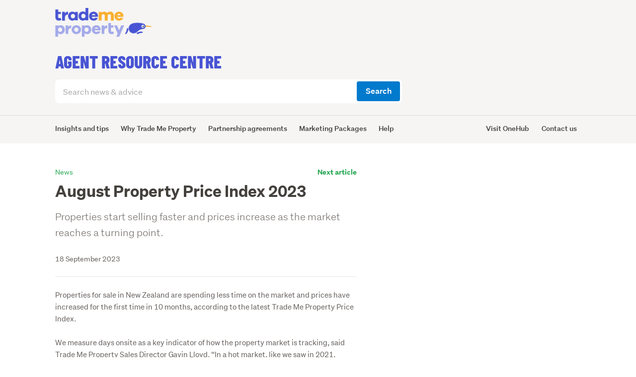

--- FILE ---
content_type: text/html; charset=utf-8
request_url: https://www.trademe.co.nz/c/property-industry/news/august-property-price-index-2023
body_size: 22041
content:
<!DOCTYPE html><html lang="en" data-beasties-container><head>
        <meta charset="utf-8">
        <title>August Property Price Index 2023 | Trade Me Property</title>
        <script type="text/javascript" src="/c/newrelicbrowser.js"></script>
        <base href="/c/">
        <meta name="viewport" content="width=device-width, initial-scale=1">
        <link rel="icon" type="image/x-icon" href="https://www.trademe.co.nz/c/favicon.ico">
    <link rel="stylesheet" href="styles.49e6160e3384a589.css" media="print" onload="this.media='all'"><noscript><link rel="stylesheet" href="styles.49e6160e3384a589.css" media="all"></noscript><style ng-app-id="cms">@charset "UTF-8";@font-face{font-display:swap;font-family:Story Sans;font-style:normal;font-weight:700;src:url(//trademe.tmcdn.co.nz/tm/fonts/StorySansWeb-Bold.eot.eot);src:url(//trademe.tmcdn.co.nz/tm/fonts/StorySansWeb-Bold.eot?#iefix) format("embedded-opentype"),url(//trademe.tmcdn.co.nz/tm/fonts/StorySansWeb-Bold.woff2) format("woff2"),url(//trademe.tmcdn.co.nz/tm/fonts/StorySansWeb-Bold.woff) format("woff"),url(//trademe.tmcdn.co.nz/tm/fonts/StorySansWeb-Bold.ttf) format("truetype")}@font-face{font-display:swap;font-family:Story Sans;font-style:normal;font-weight:500;src:url(//trademe.tmcdn.co.nz/tm/fonts/StorySansWeb-Medium.eot);src:url(//trademe.tmcdn.co.nz/tm/fonts/StorySansWeb-Medium.eot?#iefix) format("embedded-opentype"),url(//trademe.tmcdn.co.nz/tm/fonts/StorySansWeb-Medium.woff2) format("woff2"),url(//trademe.tmcdn.co.nz/tm/fonts/StorySansWeb-Medium.woff) format("woff"),url(//trademe.tmcdn.co.nz/tm/fonts/StorySansWeb-Medium.ttf) format("truetype")}@font-face{font-display:swap;font-family:Story Sans;font-style:normal;font-weight:400;src:url(//trademe.tmcdn.co.nz/tm/fonts/StorySansWeb-Regular.eot);src:url(//trademe.tmcdn.co.nz/tm/fonts/StorySansWeb-Regular.eot?#iefix) format("embedded-opentype"),url(//trademe.tmcdn.co.nz/tm/fonts/StorySansWeb-Regular.woff2) format("woff2"),url(//trademe.tmcdn.co.nz/tm/fonts/StorySansWeb-Regular.woff) format("woff"),url(//trademe.tmcdn.co.nz/tm/fonts/StorySansWeb-Regular.ttf) format("truetype")}@font-face{font-display:swap;font-family:Story Sans;font-style:normal;font-weight:300;src:url(//trademe.tmcdn.co.nz/tm/fonts/StorySansWeb-Light.eot);src:url(//trademe.tmcdn.co.nz/tm/fonts/StorySansWeb-Light.eot?#iefix) format("embedded-opentype"),url(//trademe.tmcdn.co.nz/tm/fonts/StorySansWeb-Light.woff2) format("woff2"),url(//trademe.tmcdn.co.nz/tm/fonts/StorySansWeb-Light.woff) format("woff"),url(//trademe.tmcdn.co.nz/tm/fonts/StorySansWeb-Light.ttf) format("truetype")}html{font-family:sans-serif;-ms-text-size-adjust:100%;-webkit-text-size-adjust:100%}body{margin:0}article,aside,details,figcaption,figure,footer,header,hgroup,main,menu,nav,section,summary{display:block}audio,canvas,progress,video{display:inline-block;vertical-align:baseline}audio:not([controls]){display:none;height:0}[hidden],template{display:none}a{background-color:#0000}a:active,a:hover{outline:0}abbr[title]{border-bottom:1px dotted}b,strong{font-weight:700}dfn{font-style:italic}h1{font-size:2em;margin:.67em 0}mark{background:#ff0;color:#000}small{font-size:80%}sub,sup{font-size:75%;line-height:0;position:relative;vertical-align:baseline}sup{top:-.5em}sub{bottom:-.25em}img{border:0}svg:not(:root){overflow:hidden}figure{margin:1em 40px}hr{box-sizing:content-box;height:0}pre{overflow:auto}code,kbd,pre,samp{font-family:monospace,monospace;font-size:1em}button,input,optgroup,select,textarea{color:inherit;font:inherit;margin:0}button{overflow:visible}button,select{text-transform:none}button,html input[type=button],input[type=reset],input[type=submit]{-webkit-appearance:button;cursor:pointer}button[disabled],html input[disabled]{cursor:default}button::-moz-focus-inner,input::-moz-focus-inner{border:0;padding:0}input{line-height:normal}input[type=checkbox],input[type=radio]{box-sizing:border-box;padding:0}input[type=number]::-webkit-inner-spin-button,input[type=number]::-webkit-outer-spin-button{height:auto}input[type=search]{-webkit-appearance:textfield;box-sizing:content-box}input[type=search]::-webkit-search-cancel-button,input[type=search]::-webkit-search-decoration{-webkit-appearance:none}fieldset{border:1px solid silver;margin:0 2px;padding:.35em .625em .75em}legend{border:0;padding:0}textarea{overflow:auto}optgroup{font-weight:700}table{border-collapse:collapse;border-spacing:0}td,th{padding:0}*{-webkit-tap-highlight-color:rgba(0,0,0,0)}*,*:before,*:after{box-sizing:border-box}html{height:100%}body,h1,h2,h3,h4,h5,h6,p,blockquote,pre,dl,dd,ol,ul,form,fieldset,legend,figure,table,th,td,caption,hr{padding:0;margin:0}body{position:relative;width:100%;min-height:100%;overflow-x:hidden}h1,h2,h3,h4,h5,h6{font-size:1em;font-weight:400}ul,ol{list-style:none}th{font-weight:400;text-align:left}caption{text-align:left}address{font-style:normal}[tgFocusEventType=keydown] a:focus{outline:2px solid #8dcefc}:focus{outline:none}[tgFocusEventType=keydown] a:not([class*=" o-"]):not([class^=o-]):focus,[tgFocusEventType=keydown] button:not([class*=" o-"]):not([class^=o-]):focus{box-shadow:0 0 0 2px #8dcefc;outline:none;border-radius:3px}input[type=search]{box-sizing:border-box}fieldset{border:0}textarea{max-width:100%}img{display:block;max-width:100%}input:-webkit-autofill{-webkit-box-shadow:0 0 0 1000px #fff inset}input::-ms-clear{display:none;width:0;height:0}.l-container{padding-right:16px;padding-left:16px;width:100%;max-width:1600px;margin-right:auto;margin-left:auto}@media (min-width: 480px){.l-container{padding-right:24px;padding-left:24px}}@media (min-width: 1280px){.l-container{padding-right:8.71%;padding-left:8.71%}}@media (min-width: 1600px){.l-container{padding-right:140px;padding-left:140px}}.l-row,.l-col{display:block}.l-row{display:flex;flex-flow:row wrap;margin-right:-8px;margin-left:-8px}@media (min-width: 480px){.l-row{margin-right:-12px;margin-left:-12px}}.l-col{position:relative;min-height:1px;padding-right:8px;padding-left:8px;width:100%;flex:0 0 auto}@media (min-width: 480px){.l-col{padding-right:12px;padding-left:12px}}.l-row--nowrap{flex-flow:row nowrap}.l-col--has-flex-contents,.l-row--has-flex-contents .l-col{display:flex;width:100%}.l-col--has-flex-contents tg-row{display:flex}.l-row--align-start,.l-row--align-start.l-row--has-flex-contents>.l-col{align-items:flex-start}.l-row--align-center,.l-row--align-center.l-row--has-flex-contents>.l-col{align-items:center}.l-row--align-end,.l-row--align-end.l-row--has-flex-contents>.l-col{align-items:flex-end}.l-row--align-baseline,.l-row--align-baseline.l-row--has-flex-contents>.l-col{align-items:baseline}.l-row--justify-start,.l-row--justify-start.l-row--has-flex-contents>.l-col{justify-content:flex-start}.l-row--justify-center,.l-row--justify-center.l-row--has-flex-contents>.l-col{justify-content:center}.l-row--justify-end,.l-row--justify-end.l-row--has-flex-contents>.l-col{justify-content:flex-end}.l-col--auto-size{flex:none}.l-row--fit-cols>.l-col{flex:1}.l-row--full-cols>.l-col{flex:0 0 100%!important}.o-icon{position:relative;display:inline-flex;width:24px;max-width:100%;height:24px;line-height:1;vertical-align:middle}.o-icon--warning{color:#eb9600}.o-icon--danger{color:#d93a3f}.o-icon--primary{color:#3b71dc}.o-icon--success{color:#00aa76}.o-icon--size-16{width:16px;height:16px}.o-icon--size-32{width:32px;height:32px}.o-icon--size-48{width:48px;height:48px}.o-icon--size-64{width:64px;height:64px}a .o-icon{bottom:.12rem}html{font-size:1rem;line-height:24px}body{color:#65605d;font-family:"Story Sans","Helvetica Neue",Helvetica,Arial,Sans-serif;-moz-osx-font-smoothing:grayscale;-webkit-font-smoothing:antialiased}hr{height:1px;border:0;margin-top:48px;margin-bottom:48px;background:#d7d5d2}.o-hr-compact{margin-top:24px;margin-bottom:24px}h1,.p-h1,h2,.p-h2,h3,.p-h3,h4,.p-h4,h5,.p-h5,h6,.p-h6,caption{color:#44413d}h1,.p-h1,h2,.p-h2{margin-bottom:24px;font-weight:700}h1,.p-h1{font-size:1.75rem;line-height:36px}@media (min-width: 768px){h1,.p-h1{font-size:2rem;line-height:40px}}h2,.p-h2{font-size:1.375rem;line-height:28px}@media (min-width: 768px){h2,.p-h2{font-size:1.5rem;line-height:32px}}h3,.p-h3,h4,.p-h4,h5,.p-h5,h6,.p-h6,caption{margin-bottom:16px;font-size:1.125rem;font-weight:500;line-height:24px}h1 a,h1 a:hover,h2 a,h2 a:hover,h3 a,h3 a:hover,h4 a,h4 a:hover,h5 a,h5 a:hover,h6 a,h6 a:hover{text-decoration:none}.p-h1,.p-h2,.p-h3,.p-h5,.p-h6{text-transform:none}small{margin-bottom:16px;font-size:.75rem;line-height:20px}cite{font-style:normal}p{margin-bottom:24px}.p-lead-copy{margin-bottom:24px;color:#76716d;font-size:1.125rem;font-weight:300;line-height:24px}@media (min-width: 768px){.p-lead-copy{font-size:1.25rem;line-height:32px}}.p-secondary-copy{font-size:.875rem;line-height:20px}.p-small{margin-bottom:16px;color:#76716d;font-size:.75rem;line-height:16px}.p-brand-title-1,.p-brand-title-2,.p-brand-title-3{margin-top:48px;margin-bottom:48px;color:#5a5653;font-weight:700}.p-brand-title-1{font-size:3.125rem;line-height:40px}@media (min-width: 768px){.p-brand-title-1{font-size:6.125rem;line-height:120px}}.p-brand-title-2{font-size:2.375rem;line-height:48px}@media (min-width: 768px){.p-brand-title-2{font-size:4.875rem;line-height:88px}}.p-brand-title-3{font-size:2rem;line-height:40px}@media (min-width: 768px){.p-brand-title-3{font-size:2.625rem;line-height:52px}}a{color:#007acd;text-decoration:none}a:hover,a:active,a.s-is-active{color:#007acd;text-decoration:underline}a:visited{color:#944275}.o-pips{width:100%;text-align:center}.o-pips__item{display:inline-block}.o-pips__item:last-child{margin-right:0}.o-pips__item__button{padding:8px 4px;border:0;background:none;vertical-align:top}.o-pips__item__button__pip{display:block;width:8px;height:8px;background:#d7d5d2;border-radius:50%}.o-pips__item__button__pip:hover{background:#c4c0bc}.o-pips__item__button__pip--visible,.o-pips__item__button__pip--visible:hover{background:#85807c}.o-pips__item__button__pip--peeking{background:#c4c0bc}label{display:block;margin-bottom:8px}.p-label{padding-right:16px;margin-bottom:8px;color:#65605d;font-size:1rem;font-weight:500;line-height:24px}.o-table{width:100%;margin-bottom:24px;table-layout:fixed}.o-table th,.o-table td{height:40px;padding-right:16px;padding-left:16px;-webkit-hyphens:auto;hyphens:auto;overflow-wrap:break-word;vertical-align:top;word-wrap:break-word}.o-table th{width:100%;padding-top:8px;padding-bottom:8px;border-bottom:1px solid #d7d5d2;font-weight:500}.o-table td{width:100%;padding-top:8px;padding-bottom:8px;border-bottom:1px solid #d7d5d2;font-weight:400}.o-table thead th{background:#f6f5f4}.o-table thead td{border:0}@media (min-width: 0) and (max-width: 767px){.o-table--reformat-sm-only tr{display:block}.o-table--reformat-sm-only th,.o-table--reformat-sm-only td{display:block;border:0}.o-table--reformat-sm-only th{border-bottom:1px solid #d7d5d2;background:#f6f5f4}.o-table--reformat-sm-only td{height:auto;padding-top:4px;padding-bottom:4px;font-weight:400}.o-table--reformat-sm-only td:first-of-type{padding-top:16px}.o-table--reformat-sm-only td:last-child{padding-bottom:16px}.o-table--reformat-sm-only td[data-th]:before{display:inline-block;content:attr(data-th) ":\a0";font-weight:500}.o-table--reformat-sm-only thead{position:absolute;overflow:hidden;width:1px;height:1px;padding:0;border:0;margin:-1px;clip:rect(0,0,0,0)}}.h-visually-hidden{position:absolute;overflow:hidden;width:1px;height:1px;padding:0;border:0;margin:-1px;clip:rect(0,0,0,0)}.h-clearfix:before,.h-clearfix:after{display:table;content:""}.h-clearfix:after{clear:both}.h-hidden,.h-hidden-flex,.h-visible-md{display:none!important}@media (min-width: 768px){.h-visible-md{display:inherit!important}}.h-visible-flex-md{display:none!important}@media (min-width: 768px){.h-visible-flex-md{display:flex!important}}@media (min-width: 768px){.h-hidden-md{display:none!important}}.h-hidden-flex-md{display:flex!important}@media (min-width: 768px){.h-hidden-flex-md{display:none!important}}.h-visible-lg{display:none!important}@media (min-width: 1024px){.h-visible-lg{display:inherit!important}}.h-visible-flex-lg{display:none!important}@media (min-width: 1024px){.h-visible-flex-lg{display:flex!important}}@media (min-width: 1024px){.h-hidden-lg{display:none!important}}.h-hidden-flex-lg{display:flex!important}@media (min-width: 1024px){.h-hidden-flex-lg{display:none!important}}.h-visible-xl{display:none!important}@media (min-width: 1440px){.h-visible-xl{display:inherit!important}}.h-visible-flex-xl{display:none!important}@media (min-width: 1440px){.h-visible-flex-xl{display:flex!important}}@media (min-width: 1440px){.h-hidden-xl{display:none!important}}.h-hidden-flex-xl{display:flex!important}@media (min-width: 1440px){.h-hidden-flex-xl{display:none!important}}.h-visible-sd{display:none!important}@media (min-width: 480px){.h-visible-sd{display:inherit!important}}.h-visible-flex-sd{display:none!important}@media (min-width: 480px){.h-visible-flex-sd{display:flex!important}}@media (min-width: 480px){.h-hidden-sd{display:none!important}}.h-hidden-flex-sd{display:flex!important}@media (min-width: 480px){.h-hidden-flex-sd{display:none!important}}.h-visible-mg{display:none!important}@media (min-width: 960px){.h-visible-mg{display:inherit!important}}.h-visible-flex-mg{display:none!important}@media (min-width: 960px){.h-visible-flex-mg{display:flex!important}}@media (min-width: 960px){.h-hidden-mg{display:none!important}}.h-hidden-flex-mg{display:flex!important}@media (min-width: 960px){.h-hidden-flex-mg{display:none!important}}.h-visible-ll{display:none!important}@media (min-width: 1280px){.h-visible-ll{display:inherit!important}}.h-visible-flex-ll{display:none!important}@media (min-width: 1280px){.h-visible-flex-ll{display:flex!important}}@media (min-width: 1280px){.h-hidden-ll{display:none!important}}.h-hidden-flex-ll{display:flex!important}@media (min-width: 1280px){.h-hidden-flex-ll{display:none!important}}.h-visible-sm-only{display:none!important}@media (min-width: 0) and (max-width: 767px){.h-visible-sm-only{display:inherit!important}}.h-visible-flex-sm-only{display:none!important}@media (min-width: 0) and (max-width: 767px){.h-visible-flex-sm-only{display:flex!important}}@media (min-width: 0) and (max-width: 767px){.h-hidden-sm-only{display:none!important}}.h-hidden-flex-sm-only{display:flex!important}@media (min-width: 0) and (max-width: 767px){.h-hidden-flex-sm-only{display:none!important}}.h-visible-md-only{display:none!important}@media (min-width: 768px) and (max-width: 1023px){.h-visible-md-only{display:inherit!important}}.h-visible-flex-md-only{display:none!important}@media (min-width: 768px) and (max-width: 1023px){.h-visible-flex-md-only{display:flex!important}}@media (min-width: 768px) and (max-width: 1023px){.h-hidden-md-only{display:none!important}}.h-hidden-flex-md-only{display:flex!important}@media (min-width: 768px) and (max-width: 1023px){.h-hidden-flex-md-only{display:none!important}}.h-visible-lg-only{display:none!important}@media (min-width: 1024px) and (max-width: 1439px){.h-visible-lg-only{display:inherit!important}}.h-visible-flex-lg-only{display:none!important}@media (min-width: 1024px) and (max-width: 1439px){.h-visible-flex-lg-only{display:flex!important}}@media (min-width: 1024px) and (max-width: 1439px){.h-hidden-lg-only{display:none!important}}.h-hidden-flex-lg-only{display:flex!important}@media (min-width: 1024px) and (max-width: 1439px){.h-hidden-flex-lg-only{display:none!important}}.h-visible-sd-only{display:none!important}@media (min-width: 480px) and (max-width: 767px){.h-visible-sd-only{display:inherit!important}}.h-visible-flex-sd-only{display:none!important}@media (min-width: 480px) and (max-width: 767px){.h-visible-flex-sd-only{display:flex!important}}@media (min-width: 480px) and (max-width: 767px){.h-hidden-sd-only{display:none!important}}.h-hidden-flex-sd-only{display:flex!important}@media (min-width: 480px) and (max-width: 767px){.h-hidden-flex-sd-only{display:none!important}}.h-visible-mg-only{display:none!important}@media (min-width: 960px) and (max-width: 1023px){.h-visible-mg-only{display:inherit!important}}.h-visible-flex-mg-only{display:none!important}@media (min-width: 960px) and (max-width: 1023px){.h-visible-flex-mg-only{display:flex!important}}@media (min-width: 960px) and (max-width: 1023px){.h-hidden-mg-only{display:none!important}}.h-hidden-flex-mg-only{display:flex!important}@media (min-width: 960px) and (max-width: 1023px){.h-hidden-flex-mg-only{display:none!important}}.h-visible-ll-only{display:none!important}@media (min-width: 1280px) and (max-width: 1439px){.h-visible-ll-only{display:inherit!important}}.h-visible-flex-ll-only{display:none!important}@media (min-width: 1280px) and (max-width: 1439px){.h-visible-flex-ll-only{display:flex!important}}@media (min-width: 1280px) and (max-width: 1439px){.h-hidden-ll-only{display:none!important}}.h-hidden-flex-ll-only{display:flex!important}@media (min-width: 1280px) and (max-width: 1439px){.h-hidden-flex-ll-only{display:none!important}}[class*=h-content-columns] li{-moz-column-break-inside:avoid;break-inside:avoid}[class*=h-content-columns] li>a:focus,[class*=h-content-columns] li>button:focus{outline:2px solid #8dcefc;border-radius:3px}@media (min-width: 768px){.h-content-columns--md-2,.h-content-columns--lg-2,.h-content-columns--lg-3,.h-content-columns--xl-2,.h-content-columns--md-3,.h-content-columns--xl-4{-moz-column-gap:24px;column-gap:24px}.h-content-columns--md-2{-moz-columns:2;columns:2}}@media (min-width: 1024px){.h-content-columns--lg-2{-moz-columns:2;columns:2}.h-content-columns--lg-3{-moz-columns:3;columns:3}}@media (min-width: 1440px){.h-content-columns--xl-2{-moz-columns:2;columns:2}.h-content-columns--md-3{-moz-columns:3;columns:3}.h-content-columns--xl-4{-moz-columns:4;columns:4}}.h-flex{display:flex!important;width:100%!important}.h-link-no-visited:visited,.h-link-no-visited a:visited{color:#007acd!important}.h-link-no-visited:visited:hover,.h-link-no-visited:visited:focus,.h-link-no-visited:visited:active,.h-link-no-visited:visited.s-is-active,.h-link-no-visited a:visited:hover,.h-link-no-visited a:visited:focus,.h-link-no-visited a:visited:active,.h-link-no-visited a:visited.s-is-active{color:#007acd!important}.h-link-block{display:block!important}.h-link-inline-block{display:inline-block!important}.h-pull-left{float:left!important}.h-pull-right{float:right!important}.h-scroll-lock{position:fixed!important;width:100%!important;height:100%!important}.h-text-align-left{text-align:left!important}.h-text-align-right{text-align:right!important}.h-text-align-center{text-align:center!important}.h-input-placeholder{color:#a1a1a1!important}.tg-disable-animations,.tg-disable-animations *,.tg-disable-animations *:before,.tg-disable-animations *:after{transition:none!important}.o-layer-card{box-shadow:0 1px 2px #0000001a}@media (min-width: 768px){.o-layer-card{box-shadow:0 2px 4px #0000001a}}.o-layer-action{box-shadow:0 4px 4px #0000001a}@media (min-width: 768px){.o-layer-action{box-shadow:0 8px 9px #0000001a}}.o-layer-overlay{box-shadow:0 8px 8px #0000001a}@media (min-width: 768px){.o-layer-overlay{box-shadow:0 24px 24px #0000001a}}.o-layer-notification{box-shadow:0 12px 12px #0000001a}@media (min-width: 768px){.o-layer-notification{box-shadow:0 32px 32px #0000001a}}.tmc-helper__full-height{height:100%}.tmc-helper__full-width{width:100%}
</style><style ng-app-id="cms">tmc-header[_ngcontent-cms-c2404791827]{display:block}</style><style ng-app-id="cms">tmc-footer[_nghost-cms-c609577715]{display:block}.tmc-footer__area-branding-stripe[_ngcontent-cms-c609577715]{height:8px}.tmc-footer__area-branding-jobs[_ngcontent-cms-c609577715]{background-color:#f3632d}.tmc-footer__area-branding-masterbrand[_ngcontent-cms-c609577715]{background-color:#148fe2}.tmc-footer__area-branding-promo-page[_ngcontent-cms-c609577715]{background-color:#f9af2c}.tmc-footer__area-branding-homes[_ngcontent-cms-c609577715]{background-color:#3f97a6}</style><style ng-app-id="cms">.tm-logo{display:block}.tm-logo .tm-logo-image{min-width:32px;max-height:24px}@media (min-width: 0) and (max-width: 767px){.tm-logo .tm-logo-image{max-width:none}}.tm-logo__hidden-description{position:absolute;overflow:hidden;width:1px;height:1px;padding:0;border:0;margin:-1px;clip:rect(0,0,0,0)}
</style><style ng-app-id="cms">tm-footer[_nghost-cms-c1652335903]{display:block}.tm-footer__container[_ngcontent-cms-c1652335903]{padding-top:24px;margin-bottom:24px;background-color:#f6f5f4}@media (min-width: 768px) and (max-width: 1023px){.tm-footer__secondary-links--move-to-first-at-md[_ngcontent-cms-c1652335903]{order:-1;padding-bottom:14px}}.tm-footer__shielded-container[_ngcontent-cms-c1652335903]{text-align:center}.tm-footer__secondary-link-container[_ngcontent-cms-c1652335903]{padding-bottom:24px}.tm-footer__secondary-link-container-link[_ngcontent-cms-c1652335903], .tm-footer__secondary-link-container-link[_ngcontent-cms-c1652335903]:active, .tm-footer__secondary-link-container-link[_ngcontent-cms-c1652335903]:hover, .tm-footer__secondary-link-container-link[_ngcontent-cms-c1652335903]:visited, .tm-footer__secondary-link-container-link[_ngcontent-cms-c1652335903]:focus{display:inline-block;margin-right:16px;color:#65605d}.tm-footer__social-links-list[_ngcontent-cms-c1652335903]{display:flex;padding-top:2px;float:right}.tm-footer__social-links-list[_ngcontent-cms-c1652335903]   li[_ngcontent-cms-c1652335903]:last-child   a[_ngcontent-cms-c1652335903]{margin-right:0}.tm-footer__actions[_ngcontent-cms-c1652335903]{display:flex;justify-content:flex-start}.tm-footer__actions[_ngcontent-cms-c1652335903]   a[_ngcontent-cms-c1652335903]{font-size:.75rem}.tm-shielded[_ngcontent-cms-c1652335903]{display:block;width:24px;height:24px;margin:0 auto}</style><style ng-app-id="cms">tm-footer-global-links[_nghost-cms-c3570919512]{display:block}.tm-footer-global-links__main-container[_ngcontent-cms-c3570919512]{display:flex;justify-content:space-between;align-items:center;background-color:#f6f5f4}.tm-footer-global-links__logo-container[_ngcontent-cms-c3570919512]{display:flex;align-items:center}.tm-logo__image[_ngcontent-cms-c3570919512]{height:32px}.tm-footer-global-links__container[_ngcontent-cms-c3570919512]{display:flex;align-items:center;gap:16px;margin-right:20px}.tm-footer-link__anchor[_ngcontent-cms-c3570919512]{text-decoration:none;color:#333;display:flex;flex-direction:column;align-items:center;font-size:14px}.tm-footer-icon-container[_ngcontent-cms-c3570919512]{display:flex;flex-direction:column;align-items:center}.tm-footer-icon[_ngcontent-cms-c3570919512]{width:16px;height:16px;margin-bottom:4px}.tm-footer-icon-text[_ngcontent-cms-c3570919512]{font-size:12px;text-align:center;color:#555}</style><style ng-app-id="cms">tm-footer-vertical-links[_nghost-cms-c1875032953]{display:block}.tm-footer-vertical-links__container[_ngcontent-cms-c1875032953]{display:flex;flex-wrap:wrap}.tm-footer-vertical-links__section[_ngcontent-cms-c1875032953]{margin-bottom:24px}@media (min-width: 768px){.tm-footer-vertical-links__section[_ngcontent-cms-c1875032953]{width:33.3333333333%}}@media (min-width: 1024px){.tm-footer-vertical-links__section[_ngcontent-cms-c1875032953]{width:16.6666666667%}}.tm-footer-vertical-links__header[_ngcontent-cms-c1875032953]{display:flex;align-items:center;padding-bottom:8px}.tm-footer-vertical-links__header[_ngcontent-cms-c1875032953]   .tm-footer-link[_ngcontent-cms-c1875032953]{display:inline-flex;align-items:center;text-decoration:none;color:#44413d;font-size:.875rem;font-weight:500}.tm-footer-vertical-links__header[_ngcontent-cms-c1875032953]   .tm-footer-link[_ngcontent-cms-c1875032953]:hover{color:#44413d;text-decoration:underline}.tm-footer-vertical-links__header[_ngcontent-cms-c1875032953]   .tm-footer-icon[_ngcontent-cms-c1875032953]{width:16px;height:16px;margin-right:8px}.tm-footer-vertical-links__header[_ngcontent-cms-c1875032953]   .tm-footer-text[_ngcontent-cms-c1875032953]{margin:0;line-height:1}.tm-footer-vertical-links__header--marketplace[_ngcontent-cms-c1875032953], .tm-footer-vertical-links__header--property[_ngcontent-cms-c1875032953], .tm-footer-vertical-links__header--jobs[_ngcontent-cms-c1875032953], .tm-footer-vertical-links__header--motors[_ngcontent-cms-c1875032953], .tm-footer-vertical-links__header--services[_ngcontent-cms-c1875032953], .tm-footer-vertical-links__header--community[_ngcontent-cms-c1875032953]{font-size:.875rem;font-weight:500;color:#44413d}.tm-footer-vertical-links__header--homes[_ngcontent-cms-c1875032953]{color:#3f97a6}</style><style ng-app-id="cms">.tm-footer-link[_nghost-cms-c4206693171]{font-size:.875rem}.tm-footer-link--compact[_nghost-cms-c4206693171]{color:#76716d;font-size:.75rem}.tm-footer-link--header[_nghost-cms-c4206693171]{font-size:1rem}.tm-footer-link__anchor[_ngcontent-cms-c4206693171]{font-size:inherit}.tm-footer-link__anchor[_ngcontent-cms-c4206693171], .tm-footer-link__anchor[_ngcontent-cms-c4206693171]:active, .tm-footer-link__anchor[_ngcontent-cms-c4206693171]:hover, .tm-footer-link__anchor[_ngcontent-cms-c4206693171]:visited{display:inline-block;padding-right:16px;color:currentColor}</style><style ng-app-id="cms">tm-footer-secondary-links[_nghost-cms-c3292584356]{display:block}.tm-footer-secondary-links__list[_ngcontent-cms-c3292584356]   .tm-footer-secondary-links__link[_ngcontent-cms-c3292584356]{padding-top:0;padding-bottom:0}@media (min-width: 1024px) and (max-width: 1279px){.tm-footer-secondary-links__list[_ngcontent-cms-c3292584356]   .tm-footer-secondary-links__link[_ngcontent-cms-c3292584356]{margin-right:-5px}}.tm-footer-secondary-links__link--last[_ngcontent-cms-c3292584356]{padding-right:0}</style><style ng-app-id="cms">.o-list2{width:100%}.o-list2>li{padding-top:8px;padding-bottom:8px;line-height:24px}.o-list2>li>.o-list2{padding-top:8px;padding-left:32px}.o-list2>li>.o-list2--compact{padding-top:4px}.o-list2>li>*:last-child{margin-bottom:0}.o-list2.o-list2--compact>li{padding-top:4px;padding-bottom:4px}.o-list2>li>.o-list2--bullet,.o-list2>li>.o-list2--ordered,.o-list2>li>.o-list2--ordered-alpha{margin-bottom:-8px}.o-list2.o-list2--compact{margin-bottom:20px}.o-list2.o-list2--compact>li>.o-list2--bullet,.o-list2.o-list2--compact>li>.o-list2--ordered,.o-list2.o-list2--compact>li>.o-list2--ordered-alpha{margin-bottom:-4px}.o-list2--float:before,.o-list2--float:after{display:table;content:""}.o-list2--float:after{clear:both}.o-list2--float>li{display:block;margin-right:16px;float:left}.o-list2--float-right>li{margin-right:0;margin-left:16px;float:right}.o-list2--inline>li{display:inline-block}.o-list2--bullet{padding-left:8px;margin-bottom:16px;margin-left:12px;list-style:disc;list-style-position:outside}.o-list2--bullet>li>.o-list2--bullet{margin-left:-4px}.o-list2--icon{padding-left:40px}.o-list2--icon>li{position:relative}.o-list2--icon>li>.o-icon{position:absolute;top:8px;left:-40px}.o-list2--icon>li>.o-icon--size-16{padding-top:4px}.o-list2--icon>li>.o-list2--icon{padding-left:40px}.o-list2--icon.o-list2--compact{padding-left:24px}.o-list2--icon.o-list2--compact>li>.o-icon{left:-24px}.o-list2--icon.o-list2--compact>li>.o-icon svg{width:16px;height:16px}.o-list2--icon.o-list2--float,.o-list2--icon.o-list2--float-right{padding-left:32px}.o-list2--icon.o-list2--float>li>.o-icon,.o-list2--icon.o-list2--float-right>li>.o-icon{left:-32px}.o-list2--icon.o-list2--float.o-list2--compact,.o-list2--icon.o-list2--float-right.o-list2--compact{padding-left:24px}.o-list2--icon.o-list2--float.o-list2--compact>li>.o-icon,.o-list2--icon.o-list2--float-right.o-list2--compact>li>.o-icon{left:-24px}.o-list2--icon.o-list2--float>li{min-width:24px;margin-right:40px}.o-list2--icon.o-list2--float-right>li{margin-right:0;margin-left:40px}.o-list2--icon.o-list2--float.o-list2--compact>li{min-width:16px;margin-right:32px}.o-list2--icon.o-list2--float-right.o-list2--compact>li{margin-right:0;margin-left:32px}.o-list2--ordered{padding-left:28px;margin-bottom:16px;counter-reset:item-counter}.o-list2--ordered>li{position:relative;counter-increment:item-counter}.o-list2--ordered>li:before{position:absolute;left:-28px;content:counter(item-counter)}.o-list2--ordered-alpha>li:before{content:counter(item-counter,lower-latin)}.o-list2--piped{margin-bottom:24px}.o-list2--piped>li{position:relative;display:inline-block;padding:0;border-bottom:none;margin-right:32px;line-height:48px}.o-list2--piped>li>a{display:inline-block;padding-right:16px;padding-left:16px;margin-right:-16px;margin-left:-16px}.o-list2--piped>li:after{position:absolute;top:50%;right:-16px;height:20px;border:1px solid #d7d5d2;margin-top:-10px;background:#d7d5d2;content:""}.o-list2--piped>li:last-child:after{content:none}.o-list2--piped>li:last-child{margin-right:16px}.o-list2--piped.o-list2--compact>li{padding:0;margin-right:16px}.o-list2--piped.o-list2--compact>li>a{padding-right:8px;padding-left:8px;margin-right:-8px;margin-left:-8px}.o-list2--piped.o-list2--compact>li:after{right:-8px}.o-list2--ruled>li{padding-bottom:7px;border-bottom:1px solid #b9b9b9}.o-list2--ruled>li:last-of-type{border-bottom:0}.o-list2--ruled.o-list2--compact>li{padding-bottom:3px}
</style><style ng-app-id="cms">.tmc-news-component__section[_ngcontent-cms-c526969294]{margin-top:24px}.tmc-news-component__loading-header[_ngcontent-cms-c526969294]{background-color:#f6f5f4;height:430px;margin-top:32px;margin-bottom:24px}.tmc-news-component__loading-container[_ngcontent-cms-c526969294]{display:block;margin-bottom:48px;margin-top:48px}.p-h2[_ngcontent-cms-c526969294]{padding-top:24px}.tmc-news-component__last-content-module[_ngcontent-cms-c526969294]     .tmc-spotlight__media-block{margin-bottom:24px}@media (min-width: 0) and (max-width: 767px){.tmc-news-component__last-content-module[_ngcontent-cms-c526969294]     .tmc-spotlight__media-block{margin-bottom:0}}div.next-item-link-container[_ngcontent-cms-c526969294]{float:right;text-align:right;width:100px;position:relative;top:-54px}a.next-item-link[_ngcontent-cms-c526969294]{font-weight:700;color:#76716d}a.next-item-link[_ngcontent-cms-c526969294]:visited{color:#76716d;font-weight:700}.tmc-readnext__skeleton-loader[_ngcontent-cms-c526969294]{display:flex;justify-content:center;align-items:center;padding:48px 0}.spinner[_ngcontent-cms-c526969294]{width:48px;height:48px;border:5px solid rgba(0,0,0,.1);border-top:5px solid #007ac3;border-radius:50%;animation:_ngcontent-cms-c526969294_spin 1s linear infinite}@keyframes _ngcontent-cms-c526969294_spin{0%{transform:rotate(0)}to{transform:rotate(360deg)}}</style><link rel="canonical" href="https://www.trademe.co.nz/c/property-industry/news/august-property-price-index-2023"><style ng-app-id="cms">tmc-text-block[_nghost-cms-c2422179675]     ul{list-style-type:disc;padding-left:24px}tmc-text-block[_nghost-cms-c2422179675]     li{margin-bottom:8px}tmc-text-block[_nghost-cms-c2422179675]    :last-child{margin-bottom:0}.tmc-text-block__loading_text[_ngcontent-cms-c2422179675]{height:1rem;background-color:#f6f5f4;margin-bottom:8px}.tmc-text-block__loading_text.long[_ngcontent-cms-c2422179675]{width:100%}.tmc-text-block__loading_text.short[_ngcontent-cms-c2422179675]{width:90%}.tmc-text-block__loading-container[_ngcontent-cms-c2422179675]:last-child{margin-bottom:24px}</style><style ng-app-id="cms">tmc-sub-header[_nghost-cms-c758237881]   h2[_ngcontent-cms-c758237881]{padding-top:24px}.tmc-sub-header__loading-state[_ngcontent-cms-c758237881]{height:32px;width:200px;background-color:#f6f5f4;margin-top:24px;margin-bottom:24px}</style><style ng-app-id="cms">.tmc-property-b2b-header__title-wrapper[_ngcontent-cms-c795883653]{min-height:130px;background-color:#f6f5f4;padding-top:8px}.tmc-property-b2b-header__title-wrapper[_ngcontent-cms-c795883653]   .p-h2[_ngcontent-cms-c795883653]{margin-bottom:0;color:#fff}@media (min-width: 768px){.tmc-property-b2b-header__title-wrapper[_ngcontent-cms-c795883653]{padding-top:16px}}.tmc-property-b2b-header__title-wrapper[_ngcontent-cms-c795883653]   .p-h2[_ngcontent-cms-c795883653]{font-family:Barlow Condensed,sans-serif;font-weight:700;font-size:2.25rem;line-height:24px;letter-spacing:0;text-transform:uppercase;color:#4854d3}@font-face{font-family:Barlow Condensed;src:url(barlow-condensed-v12-latin-800.6903de9124a5cab6.woff2) format("woff2");font-weight:800;font-style:normal;font-display:swap}.tmc-property-b2b-header__logo-image[_ngcontent-cms-c795883653]{min-width:auto;max-height:58px}.tmc-property-b2b-header__logo-image--md-breakpoint[_ngcontent-cms-c795883653]{display:inline-block;margin-bottom:32px}.main-nav-border-wrapper[_ngcontent-cms-c795883653]{width:100%;border-top:1px solid #DADADA;background-color:#f6f5f4}</style><style ng-app-id="cms">.tmc-main-nav__links-wrapper[_ngcontent-cms-c3114037991]{padding-top:8px;padding-bottom:8px}.tmc-main-nav__links[_ngcontent-cms-c3114037991]   .tmc-main-nav__nav-list[_ngcontent-cms-c3114037991]{display:flex;height:40px;flex-wrap:nowrap}.tmc-main-nav__links[_ngcontent-cms-c3114037991]   .push-right[_ngcontent-cms-c3114037991]{margin-left:auto}.tmc-main-nav__links[_ngcontent-cms-c3114037991]   .push-right[_ngcontent-cms-c3114037991] ~ .push-right[_ngcontent-cms-c3114037991]{margin-left:0}.tmc-main-nav__list-link[_ngcontent-cms-c3114037991]{font-size:.875rem;font-weight:500;display:inline-block;padding-top:6px;padding-bottom:6px;padding-right:8px;vertical-align:middle;white-space:nowrap}.tmc-main-nav__list-link[_ngcontent-cms-c3114037991], .tmc-main-nav__list-link[_ngcontent-cms-c3114037991]:active, .tmc-main-nav__list-link[_ngcontent-cms-c3114037991]:hover, .tmc-main-nav__list-link[_ngcontent-cms-c3114037991]:visited, .tmc-main-nav__list-link[_ngcontent-cms-c3114037991]:focus{color:#fff}@media (min-width: 768px){.tmc-main-nav__list-link[_ngcontent-cms-c3114037991]{padding-left:2px}}.tmc-main-nav__sub-link[_ngcontent-cms-c3114037991]{font-size:.875rem}.tmc-main-nav__sub-link[_ngcontent-cms-c3114037991]:visited{color:#007acd}.tmc-main-nav__category-link[_ngcontent-cms-c3114037991]{border-top:1px solid #e8e6e3;padding-top:16px;margin-top:8px}.tmc-main-nav__list-link--focusable[_ngcontent-cms-c3114037991]{padding-left:8px;padding-right:8px;margin-left:-8px}.o-list2[_ngcontent-cms-c3114037991]   .tmc-main-nav__nav-list-item[_ngcontent-cms-c3114037991]{padding-top:0;padding-bottom:0}@media (min-width: 0) and (max-width: 767px){.o-list2[_ngcontent-cms-c3114037991]   .tmc-main-nav__nav-list-item[_ngcontent-cms-c3114037991]{display:none}.o-list2[_ngcontent-cms-c3114037991]   .tmc-main-nav__nav-list-item[_ngcontent-cms-c3114037991]:first-child{display:block;margin-right:auto}.o-list2[_ngcontent-cms-c3114037991]   .tmc-main-nav__nav-list-item[_ngcontent-cms-c3114037991]:last-child{display:block;margin-right:0}}.o-list2[_ngcontent-cms-c3114037991]   .tmc-main-nav__nav-list-item[_ngcontent-cms-c3114037991]:last-child{margin-right:0}.tmc-main-nav__dropdown-content[_ngcontent-cms-c3114037991]{padding:12px}.tmc-main-nav__list-link--active[_ngcontent-cms-c3114037991]{font-weight:700;border-radius:3px;padding-right:8px;padding-left:8px}.o-hr-compact[_ngcontent-cms-c3114037991]{margin-top:8px;margin-bottom:8px}.o-transparent-button2[_ngcontent-cms-c3114037991]{min-height:0rem}.tmc-main-nav__dropdown-pointer[_ngcontent-cms-c3114037991]{width:8px;height:.3125rem}.tmc-main-nav__links-wrapper--jobs[_ngcontent-cms-c3114037991]{background-color:#f3632d}.tmc-main-nav__links-wrapper--jobs[_ngcontent-cms-c3114037991]   .tmc-main-nav-compact__link--active[_ngcontent-cms-c3114037991]{background-color:#d54209}.tmc-main-nav__links-wrapper--jobs[_ngcontent-cms-c3114037991]   .push-right[_ngcontent-cms-c3114037991]   a[_ngcontent-cms-c3114037991]{color:#d54209;background-color:#fff;padding:4px 10px}.tmc-main-nav__links-wrapper--jobs[_ngcontent-cms-c3114037991]   .push-right[_ngcontent-cms-c3114037991]   a[_ngcontent-cms-c3114037991]:hover{background-color:#ffaf8f}.tmc-main-nav__list-link--active-jobs[_ngcontent-cms-c3114037991]{background-color:#d54209}.tmc-main-nav-compact__links-wrapper--masterbrand[_ngcontent-cms-c3114037991]{background-color:#f9af2c}.tmc-main-nav-compact__links-wrapper--masterbrand[_ngcontent-cms-c3114037991]   .push-right[_ngcontent-cms-c3114037991]   a[_ngcontent-cms-c3114037991]{color:#f9af2c;background-color:#fff;padding:4px 10px}.tmc-main-nav__list-link--active-masterbrand[_ngcontent-cms-c3114037991]{background-color:#d57800}.tmc-main-nav__links-wrapper--community[_ngcontent-cms-c3114037991], .tmc-main-nav__links-wrapper--trust-safety[_ngcontent-cms-c3114037991], .tmc-main-nav__links-wrapper--advertising[_ngcontent-cms-c3114037991], .tmc-main-nav__links-wrapper--motors[_ngcontent-cms-c3114037991], .tmc-main-nav__links-wrapper--dealership[_ngcontent-cms-c3114037991], .tmc-main-nav__links-wrapper--marketplace[_ngcontent-cms-c3114037991], .tmc-main-nav__links-wrapper--property[_ngcontent-cms-c3114037991], .tmc-main-nav__links-wrapper--property-industry[_ngcontent-cms-c3114037991], .tmc-main-nav__links-wrapper--employer[_ngcontent-cms-c3114037991]{background-color:#f6f5f4}.tmc-main-nav__links-wrapper--community[_ngcontent-cms-c3114037991]   .tmc-main-nav-compact__link--active[_ngcontent-cms-c3114037991], .tmc-main-nav__links-wrapper--trust-safety[_ngcontent-cms-c3114037991]   .tmc-main-nav-compact__link--active[_ngcontent-cms-c3114037991], .tmc-main-nav__links-wrapper--advertising[_ngcontent-cms-c3114037991]   .tmc-main-nav-compact__link--active[_ngcontent-cms-c3114037991], .tmc-main-nav__links-wrapper--motors[_ngcontent-cms-c3114037991]   .tmc-main-nav-compact__link--active[_ngcontent-cms-c3114037991], .tmc-main-nav__links-wrapper--dealership[_ngcontent-cms-c3114037991]   .tmc-main-nav-compact__link--active[_ngcontent-cms-c3114037991], .tmc-main-nav__links-wrapper--marketplace[_ngcontent-cms-c3114037991]   .tmc-main-nav-compact__link--active[_ngcontent-cms-c3114037991], .tmc-main-nav__links-wrapper--property[_ngcontent-cms-c3114037991]   .tmc-main-nav-compact__link--active[_ngcontent-cms-c3114037991], .tmc-main-nav__links-wrapper--property-industry[_ngcontent-cms-c3114037991]   .tmc-main-nav-compact__link--active[_ngcontent-cms-c3114037991], .tmc-main-nav__links-wrapper--employer[_ngcontent-cms-c3114037991]   .tmc-main-nav-compact__link--active[_ngcontent-cms-c3114037991]{background-color:#fff}.tmc-main-nav__links-wrapper--community[_ngcontent-cms-c3114037991]   .tmc-main-nav__list-link[_ngcontent-cms-c3114037991], .tmc-main-nav__links-wrapper--community[_ngcontent-cms-c3114037991]   .tmc-main-nav__list-link[_ngcontent-cms-c3114037991]:active, .tmc-main-nav__links-wrapper--community[_ngcontent-cms-c3114037991]   .tmc-main-nav__list-link[_ngcontent-cms-c3114037991]:hover, .tmc-main-nav__links-wrapper--community[_ngcontent-cms-c3114037991]   .tmc-main-nav__list-link[_ngcontent-cms-c3114037991]:visited, .tmc-main-nav__links-wrapper--community[_ngcontent-cms-c3114037991]   .tmc-main-nav__list-link[_ngcontent-cms-c3114037991]:focus, .tmc-main-nav__links-wrapper--trust-safety[_ngcontent-cms-c3114037991]   .tmc-main-nav__list-link[_ngcontent-cms-c3114037991], .tmc-main-nav__links-wrapper--trust-safety[_ngcontent-cms-c3114037991]   .tmc-main-nav__list-link[_ngcontent-cms-c3114037991]:active, .tmc-main-nav__links-wrapper--trust-safety[_ngcontent-cms-c3114037991]   .tmc-main-nav__list-link[_ngcontent-cms-c3114037991]:hover, .tmc-main-nav__links-wrapper--trust-safety[_ngcontent-cms-c3114037991]   .tmc-main-nav__list-link[_ngcontent-cms-c3114037991]:visited, .tmc-main-nav__links-wrapper--trust-safety[_ngcontent-cms-c3114037991]   .tmc-main-nav__list-link[_ngcontent-cms-c3114037991]:focus, .tmc-main-nav__links-wrapper--advertising[_ngcontent-cms-c3114037991]   .tmc-main-nav__list-link[_ngcontent-cms-c3114037991], .tmc-main-nav__links-wrapper--advertising[_ngcontent-cms-c3114037991]   .tmc-main-nav__list-link[_ngcontent-cms-c3114037991]:active, .tmc-main-nav__links-wrapper--advertising[_ngcontent-cms-c3114037991]   .tmc-main-nav__list-link[_ngcontent-cms-c3114037991]:hover, .tmc-main-nav__links-wrapper--advertising[_ngcontent-cms-c3114037991]   .tmc-main-nav__list-link[_ngcontent-cms-c3114037991]:visited, .tmc-main-nav__links-wrapper--advertising[_ngcontent-cms-c3114037991]   .tmc-main-nav__list-link[_ngcontent-cms-c3114037991]:focus, .tmc-main-nav__links-wrapper--motors[_ngcontent-cms-c3114037991]   .tmc-main-nav__list-link[_ngcontent-cms-c3114037991], .tmc-main-nav__links-wrapper--motors[_ngcontent-cms-c3114037991]   .tmc-main-nav__list-link[_ngcontent-cms-c3114037991]:active, .tmc-main-nav__links-wrapper--motors[_ngcontent-cms-c3114037991]   .tmc-main-nav__list-link[_ngcontent-cms-c3114037991]:hover, .tmc-main-nav__links-wrapper--motors[_ngcontent-cms-c3114037991]   .tmc-main-nav__list-link[_ngcontent-cms-c3114037991]:visited, .tmc-main-nav__links-wrapper--motors[_ngcontent-cms-c3114037991]   .tmc-main-nav__list-link[_ngcontent-cms-c3114037991]:focus, .tmc-main-nav__links-wrapper--dealership[_ngcontent-cms-c3114037991]   .tmc-main-nav__list-link[_ngcontent-cms-c3114037991], .tmc-main-nav__links-wrapper--dealership[_ngcontent-cms-c3114037991]   .tmc-main-nav__list-link[_ngcontent-cms-c3114037991]:active, .tmc-main-nav__links-wrapper--dealership[_ngcontent-cms-c3114037991]   .tmc-main-nav__list-link[_ngcontent-cms-c3114037991]:hover, .tmc-main-nav__links-wrapper--dealership[_ngcontent-cms-c3114037991]   .tmc-main-nav__list-link[_ngcontent-cms-c3114037991]:visited, .tmc-main-nav__links-wrapper--dealership[_ngcontent-cms-c3114037991]   .tmc-main-nav__list-link[_ngcontent-cms-c3114037991]:focus, .tmc-main-nav__links-wrapper--marketplace[_ngcontent-cms-c3114037991]   .tmc-main-nav__list-link[_ngcontent-cms-c3114037991], .tmc-main-nav__links-wrapper--marketplace[_ngcontent-cms-c3114037991]   .tmc-main-nav__list-link[_ngcontent-cms-c3114037991]:active, .tmc-main-nav__links-wrapper--marketplace[_ngcontent-cms-c3114037991]   .tmc-main-nav__list-link[_ngcontent-cms-c3114037991]:hover, .tmc-main-nav__links-wrapper--marketplace[_ngcontent-cms-c3114037991]   .tmc-main-nav__list-link[_ngcontent-cms-c3114037991]:visited, .tmc-main-nav__links-wrapper--marketplace[_ngcontent-cms-c3114037991]   .tmc-main-nav__list-link[_ngcontent-cms-c3114037991]:focus, .tmc-main-nav__links-wrapper--property[_ngcontent-cms-c3114037991]   .tmc-main-nav__list-link[_ngcontent-cms-c3114037991], .tmc-main-nav__links-wrapper--property[_ngcontent-cms-c3114037991]   .tmc-main-nav__list-link[_ngcontent-cms-c3114037991]:active, .tmc-main-nav__links-wrapper--property[_ngcontent-cms-c3114037991]   .tmc-main-nav__list-link[_ngcontent-cms-c3114037991]:hover, .tmc-main-nav__links-wrapper--property[_ngcontent-cms-c3114037991]   .tmc-main-nav__list-link[_ngcontent-cms-c3114037991]:visited, .tmc-main-nav__links-wrapper--property[_ngcontent-cms-c3114037991]   .tmc-main-nav__list-link[_ngcontent-cms-c3114037991]:focus, .tmc-main-nav__links-wrapper--property-industry[_ngcontent-cms-c3114037991]   .tmc-main-nav__list-link[_ngcontent-cms-c3114037991], .tmc-main-nav__links-wrapper--property-industry[_ngcontent-cms-c3114037991]   .tmc-main-nav__list-link[_ngcontent-cms-c3114037991]:active, .tmc-main-nav__links-wrapper--property-industry[_ngcontent-cms-c3114037991]   .tmc-main-nav__list-link[_ngcontent-cms-c3114037991]:hover, .tmc-main-nav__links-wrapper--property-industry[_ngcontent-cms-c3114037991]   .tmc-main-nav__list-link[_ngcontent-cms-c3114037991]:visited, .tmc-main-nav__links-wrapper--property-industry[_ngcontent-cms-c3114037991]   .tmc-main-nav__list-link[_ngcontent-cms-c3114037991]:focus, .tmc-main-nav__links-wrapper--employer[_ngcontent-cms-c3114037991]   .tmc-main-nav__list-link[_ngcontent-cms-c3114037991], .tmc-main-nav__links-wrapper--employer[_ngcontent-cms-c3114037991]   .tmc-main-nav__list-link[_ngcontent-cms-c3114037991]:active, .tmc-main-nav__links-wrapper--employer[_ngcontent-cms-c3114037991]   .tmc-main-nav__list-link[_ngcontent-cms-c3114037991]:hover, .tmc-main-nav__links-wrapper--employer[_ngcontent-cms-c3114037991]   .tmc-main-nav__list-link[_ngcontent-cms-c3114037991]:visited, .tmc-main-nav__links-wrapper--employer[_ngcontent-cms-c3114037991]   .tmc-main-nav__list-link[_ngcontent-cms-c3114037991]:focus{color:#44413d}.tmc-main-nav__list-link--active-community[_ngcontent-cms-c3114037991], .tmc-main-nav__list-link--active-trust-safety[_ngcontent-cms-c3114037991], .tmc-main-nav__list-link--active-advertising[_ngcontent-cms-c3114037991], .tmc-main-nav__list-link--active-motors[_ngcontent-cms-c3114037991], .tmc-main-nav__list-link--active-dealership[_ngcontent-cms-c3114037991], .tmc-main-nav__list-link--active-marketplace[_ngcontent-cms-c3114037991], .tmc-main-nav__list-link--active-property[_ngcontent-cms-c3114037991], .tmc-main-nav__list-link--active-property-industry[_ngcontent-cms-c3114037991], .tmc-main-nav__list-link--active-employer[_ngcontent-cms-c3114037991]{background-color:#e8e6e3}.tmc-main-nav__links-wrapper--homes[_ngcontent-cms-c3114037991]{background-color:#3f97a6}.tmc-main-nav__links-wrapper--homes[_ngcontent-cms-c3114037991]   .tmc-main-nav-compact__link--active[_ngcontent-cms-c3114037991]{background-color:#166b7a}.tmc-main-nav__links-wrapper--homes[_ngcontent-cms-c3114037991]   .push-right[_ngcontent-cms-c3114037991]   a[_ngcontent-cms-c3114037991]{color:#3f97a6;background-color:#fff;padding:4px 10px}.tmc-main-nav__links-wrapper--homes[_ngcontent-cms-c3114037991]   .push-right[_ngcontent-cms-c3114037991]   a[_ngcontent-cms-c3114037991]:hover{background-color:#a1d4e0}.tmc-main-nav__list-link--active-homes[_ngcontent-cms-c3114037991]{background-color:#166b7a}.tmc-main-nav__dropdown-content[_ngcontent-cms-c3114037991]{padding:12px;background:#fff;border-radius:3px;box-shadow:0 2px 12px #0000001f}.tmc-main-nav__dropdown-content[_ngcontent-cms-c3114037991]   .tmc-main-nav__dropdown-grid[_ngcontent-cms-c3114037991]{display:block}@media (min-width: 0){.tmc-main-nav__dropdown-content[_ngcontent-cms-c3114037991]   .tmc-main-nav__dropdown-grid.multi-col[_ngcontent-cms-c3114037991]{display:grid;grid-template-columns:repeat(var(--cols, 3),250px);-moz-column-gap:1rem;column-gap:1rem;row-gap:.5rem}}.tmc-main-nav__dropdown-content[_ngcontent-cms-c3114037991]   .tmc-main-nav__dropdown-col[_ngcontent-cms-c3114037991]{display:flex;flex-direction:column}@media (min-width: 0){.tmc-main-nav__dropdown-content[_ngcontent-cms-c3114037991]   .tmc-main-nav__dropdown-col[_ngcontent-cms-c3114037991]:not(:last-child){border-right:1px solid #e8e6e3;padding-right:1rem}}.tmc-main-nav__dropdown-content[_ngcontent-cms-c3114037991]   .tmc-main-nav__submenu-header[_ngcontent-cms-c3114037991]{font-weight:700;margin-bottom:.5rem;color:#44413d}.tmc-main-nav__dropdown-content[_ngcontent-cms-c3114037991]   .tmc-main-nav__sub-link[_ngcontent-cms-c3114037991]{display:block;font-size:1rem;line-height:1.5rem;padding:.25rem 0;text-decoration:none}.tmc-main-nav__dropdown-content[_ngcontent-cms-c3114037991]   .tmc-main-nav__sub-link[_ngcontent-cms-c3114037991]:visited{color:#007acd}.tmc-main-nav__dropdown-content[_ngcontent-cms-c3114037991]   .tmc-main-nav__category-link[_ngcontent-cms-c3114037991]{border-top:1px solid #e8e6e3;padding-top:.5rem;margin-top:.5rem;grid-column:1/-1}[_nghost-cms-c3114037991]     tg-dropdown-content{width:auto!important;max-width:none!important}</style><style ng-app-id="cms">@charset "UTF-8";.o-button2{position:relative;display:block;width:100%;min-width:2rem;min-height:2rem;padding-top:.75rem;padding-right:24px;padding-bottom:.75rem;padding-left:24px;border:none;margin-bottom:24px;border-radius:3px;color:#007acd;cursor:pointer;font-size:1rem;font-weight:500;line-height:1.5rem;text-align:center;-webkit-transition-duration:.1s;transition-duration:.1s;-webkit-transition-property:background-color,border-color,box-shadow,padding-top,padding-bottom,color;transition-property:background-color,border-color,box-shadow,padding-top,padding-bottom,color;vertical-align:middle;background-color:rgba(196,192,188,.25)}@media (min-width: 768px){.o-button2{display:inline-block;width:auto}}[tgFocusEventType=keydown] .o-button2:not(.o-dropdown__trigger):focus:not(.o-tag__suffix-removable-button):focus:after,[tgFocusEventType=keydown] .o-file-uploader--focused .o-file-uploader__input~.o-file-uploader__content .o-button2:after{position:absolute;top:0;right:0;bottom:0;left:0;border:2px solid #8dcefc;content:"";outline:none;pointer-events:none;border-radius:3px}.o-button2[disabled]:focus{outline:none}.o-button2:hover,.o-file-uploader__input:not([disabled]):hover~.o-file-uploader__content .o-button2,[tgDragEventType=dragover] .o-file-uploader__input:not([disabled])~.o-file-uploader__content .o-button2{background-color:rgba(229,226,223,.35);color:#0061af}.o-button2:active,.o-file-uploader__input:not([disabled]):active~.o-file-uploader__content .o-button2,.o-file-uploader--is-dragover .o-file-uploader__input:not([disabled])~.o-file-uploader__content .o-button2{background-color:#d7d5d2}.o-button2[disabled],.o-file-uploader__input[disabled]~.o-file-uploader__content .o-button2{background-color:#f6f5f4;color:#c4c0bc;cursor:not-allowed}.o-button2[disabled]:hover,.o-file-uploader__input[disabled]~.o-file-uploader__content .o-button2:hover{background-color:#f6f5f4}a.o-button2{text-decoration:none}a.o-button2:visited{color:#944275}[tgFocusEventType=keydown] a.o-button2:focus{outline:none}.o-button2--full-width{display:block;width:100%}.o-button2--compact{min-width:2.2rem;min-height:2.2rem;padding-top:.35rem;padding-right:12px;padding-bottom:.35rem;padding-left:12px;margin-bottom:12px}.o-button2--compact .o-icon{width:16px;height:16px}.o-button2 tg-icon,.o-button2 tg-icon-left,.o-button2 tg-icon-right{line-height:0}.o-button2 tg-icon-left{margin-right:8px}.o-button2 tg-icon-right{margin-left:8px}.o-button2.o-button2--compact .o-icon{width:16px;height:16px}.o-button2--icon-only{position:relative;display:inline-block;padding-right:8px;padding-left:8px;line-height:1.5;white-space:nowrap}.o-button2--icon-only:not(.o-button2--full-width){width:auto}.o-button2--icon-only.o-button2--compact{padding-right:.1875rem;padding-left:.1875rem}.o-button2--link-style{display:inline-block;width:auto;min-height:auto;padding:0;margin-bottom:0;background-color:transparent;box-shadow:none;color:#007acd;font-size:inherit;font-weight:400;vertical-align:baseline}.o-button2--link-style:hover{padding-top:0;padding-bottom:0;background-color:transparent;box-shadow:none;color:#148fe2}.o-button2--link-style:active{padding-top:0;padding-bottom:0;background-color:transparent;box-shadow:none;color:#00569e}.o-button2--link-style[disabled]{background-color:transparent;color:#c4c0bc;cursor:not-allowed}.o-button2--link-style[disabled]:hover{padding-top:0;padding-bottom:0;background-color:transparent;box-shadow:none}.o-button2--primary{background-color:#007acd;color:#fff}.o-button2--primary:hover,.o-file-uploader__input:not([disabled]):hover~.o-file-uploader__content .o-button2--primary,[tgDragEventType=dragover] .o-file-uploader__input:not([disabled])~.o-file-uploader__content .o-button2--primary{background-color:#279be9;color:#fff}.o-button2--primary:active,.o-file-uploader__input:not([disabled]):active~.o-file-uploader__content .o-button2--primary,.o-file-uploader--is-dragover .o-file-uploader__input:not([disabled])~.o-file-uploader__content .o-button2--primary{background-color:#00569e}.o-button2--primary[disabled],.o-file-uploader__input[disabled]~.o-file-uploader__content .o-button2--primary{background-color:#8dcefc;color:#e1f3ff}.o-button2--primary[disabled]:hover,.o-file-uploader__input[disabled]~.o-file-uploader__content .o-button2--primary:hover{background-color:#8dcefc;color:#e1f3ff}a.o-button2--primary:visited{color:#fff}.o-transparent-button2{position:relative;display:block;width:100%;min-width:2rem;min-height:2rem;padding-top:.75rem;padding-right:24px;padding-bottom:.75rem;padding-left:24px;border:none;margin-bottom:24px;border-radius:3px;cursor:pointer;font-size:1rem;font-weight:500;line-height:1.5rem;text-align:center;-webkit-transition-duration:.1s;transition-duration:.1s;-webkit-transition-property:background-color,border-color,box-shadow,padding-top,padding-bottom,color;transition-property:background-color,border-color,box-shadow,padding-top,padding-bottom,color;vertical-align:middle;background-color:transparent;color:#007acd;font-weight:400}@media (min-width: 768px){.o-transparent-button2{display:inline-block;width:auto}}[tgFocusEventType=keydown] .o-transparent-button2:not(.o-dropdown__trigger):focus:not(.o-tag__suffix-removable-button):focus:after,[tgFocusEventType=keydown] .o-file-uploader--focused .o-file-uploader__input~.o-file-uploader__content .o-transparent-button2:after{position:absolute;top:0;right:0;bottom:0;left:0;border:2px solid #8dcefc;content:"";outline:none;pointer-events:none;border-radius:3px}.o-transparent-button2[disabled]:focus{outline:none}.o-transparent-button2:hover{background-color:transparent;color:#148fe2}.o-transparent-button2:active{background-color:transparent;color:#00569e}.o-transparent-button2[disabled]{background-color:transparent;color:#c4c0bc;cursor:not-allowed}.o-transparent-button2[disabled]:hover{background-color:transparent}.o-transparent-button2 tg-icon-left{margin-right:8px}.o-transparent-button2 tg-icon-right{margin-left:8px}.o-transparent-button2.o-button2--icon-only{padding-right:8px;padding-left:8px;line-height:1.5}.o-transparent-button2.o-button2--icon-only.o-button2--compact{padding-right:.1875rem;padding-left:.1875rem}.o-transparent-button2.o-button2--compact{min-width:2.2rem;min-height:2.2rem;padding-top:.35rem;padding-right:12px;padding-bottom:.35rem;padding-left:12px;margin-bottom:12px;box-shadow:none}a.o-transparent-button2{text-decoration:none}a.o-transparent-button2:visited{color:#007acd}a.o-transparent-button2:hover{color:#148fe2}a.o-transparent-button2:active{color:#00569e}[tgFocusEventType=keydown] a.o-transparent-button2:focus{outline:none}.o-button2--loading{background-color:#dadada;box-shadow:none;color:transparent!important;cursor:default}.o-button2--loading:hover{background-color:#dadada;box-shadow:none}.o-button2--loading:before{position:absolute;top:50%;left:50%;width:1.375rem;height:1.375rem;margin-top:-.6875rem;margin-left:-.6875rem;content:"Loading\2026"}.o-button2--loading.o-transparent-button2{background-color:transparent}.o-button2--loading.o-button2--primary{background-color:#007acd}@-webkit-keyframes spinner{0%{-webkit-transform:rotate(0deg);transform:rotate(0)}to{-webkit-transform:rotate(720deg);transform:rotate(720deg)}}@keyframes spinner{0%{-webkit-transform:rotate(0deg);transform:rotate(0)}to{-webkit-transform:rotate(720deg);transform:rotate(720deg)}}.o-button2--loading:before{border:.125rem solid #b9b9b9;border-top-color:#666;-webkit-animation:spinner 1.2s cubic-bezier(.45,.14,.51,.82) infinite;animation:spinner 1.2s cubic-bezier(.45,.14,.51,.82) infinite;border-radius:50%;content:""}.o-button2--primary.o-button2--loading:before,.o-tile-button--is-active.o-button2--loading:before,.o-tile-button.o-button2--loading:active.o-button2--loading:before{border-color:rgba(255,255,255,.2);border-top-color:#fff}.o-button2--loading.o-button2--primary,.o-button2--loading.o-button2--primary:hover{background-color:#007acd}
</style><meta property="og:image" content="https://images.contentstack.io/v3/assets/blt8ede3f648df7664a/blt6490c82770e9c9b8/65077d74f0b16bb52a1d84d7/August_PPI.png"><meta property="og:url" content="https://trademe.co.nz/c/property-industry/news/august-property-price-index-2023"><meta property="description" content="Properties for sale in New Zealand have increased for the first time in 10 months, according to the Trade Me August Property Price Index. "><meta property="og:description" content="Properties for sale in New Zealand have increased for the first time in 10 months, according to the Trade Me August Property Price Index. "><meta property="og:title" content="August Property Price Index 2023 | Trade Me Property"><script type="application/ld+json">{
  "@context": "https://schema.org",
  "@type": "NewsArticle",
  "mainEntityOfPage": {
    "@type": "WebPage",
    "@id": "https://trademe.co.nz/c/property-industry/news/august-property-price-index-2023"
  },
  "headline": "August Property Price Index 2023",
  "image": [
    "https://images.contentstack.io/v3/assets/blt8ede3f648df7664a/blt6490c82770e9c9b8/65077d74f0b16bb52a1d84d7/August_PPI.png"
  ],
  "datePublished": "2024-04-04T06:50:28.685Z",
  "dateModified": "2024-04-04T06:50:25.31Z",
  "nextItemUrl": "/july-rental-price-index-2023",
  "author": {
    "@type": "Person",
    "name": "Trade Me"
  },
  "publisher": {
    "@type": "Organization",
    "name": "Trade Me",
    "logo": {
      "@type": "ImageObject",
      "url": "https://images.contentstack.io/v3/assets/blt8ede3f648df7664a/blt6d284f96dcae8bf7/5ee165b7fa278502ac00d72a/TradeMe_Primary_Small_SCREEN_RGB.jpg"
    }
  }
}</script><script type="application/ld+json">{"@context":"https://schema.org/","@type":"BreadcrumbList","itemListElement":[{"@type":"ListItem","position":1,"name":"Trade Me","item":"https://www.trademe.co.nz"},{"@type":"ListItem","position":2,"name":"Property","item":"https://www.trademe.co.nz/c/property-industry"},{"@type":"ListItem","position":3,"name":"News","item":"https://www.trademe.co.nz/c/property-industry/news/august-property-price-index-2023"}]}</script><style ng-app-id="cms">tmc-news-header[_nghost-cms-c1481635859]{margin-top:48px;display:block}.tmc-news-header-container[_ngcontent-cms-c1481635859]{padding-bottom:24px;border-bottom:1px solid #e8e6e3}.tmc-news-header-container[_ngcontent-cms-c1481635859]   h1[_ngcontent-cms-c1481635859]{margin-bottom:16px}.tmc-news-header__title[_ngcontent-cms-c1481635859], .tmc-news-header__label[_ngcontent-cms-c1481635859]{margin-bottom:8px}a.next-item-link[_ngcontent-cms-c1481635859]{float:right;font-weight:700}a.next-item-link[_ngcontent-cms-c1481635859]:hover{text-decoration:none;opacity:.6;transition:.3s}.tmc-news-header__author-date-divider[_ngcontent-cms-c1481635859]{margin-left:4px;margin-right:4px}.tmc-news-header__inline-list[_ngcontent-cms-c1481635859]{list-style:none;padding-bottom:24px;display:inline-block}.tmc-news-header__inline-list[_ngcontent-cms-c1481635859]   li[_ngcontent-cms-c1481635859]{display:inline;margin-right:8px}.tmc-news-header__title--masterbrand[_ngcontent-cms-c1481635859]{color:#f9af2c}.tmc-news-header__title--motors[_ngcontent-cms-c1481635859], .tmc-news-header__title--dealership[_ngcontent-cms-c1481635859]{color:#5f6f88}.tmc-news-header__title--jobs[_ngcontent-cms-c1481635859], .tmc-news-header__title--employer[_ngcontent-cms-c1481635859]{color:#f3632d}.tmc-news-header__title--property[_ngcontent-cms-c1481635859]{color:#4854d3}.tmc-news-header__title--property-industry[_ngcontent-cms-c1481635859]{color:#29a754}.tmc-news-header__title--marketplace[_ngcontent-cms-c1481635859]{color:#d93a3f}.tmc-news-header__title--community[_ngcontent-cms-c1481635859], .tmc-news-header__title--trust-safety[_ngcontent-cms-c1481635859], .tmc-news-header__title--advertising[_ngcontent-cms-c1481635859]{color:#007acd}.tmc-news-header__title--homes[_ngcontent-cms-c1481635859]{color:#3f97a6}</style><style ng-app-id="cms">.tmc-to-top-link-container[_ngcontent-cms-c1323174033]{margin-top:32px;margin-bottom:32px;position:relative;text-align:center}.tmc-to-top-link-container[_ngcontent-cms-c1323174033]   a[_ngcontent-cms-c1323174033]{color:#76716d;font-weight:700}.tmc-to-top-link-container[_ngcontent-cms-c1323174033]   a[_ngcontent-cms-c1323174033]:hover{cursor:pointer}</style><style ng-app-id="cms">.tmc-social-sharing-horizontal__container[_ngcontent-cms-c1553437071]{display:flex;flex-direction:row;margin-top:32px;margin-bottom:80px}.tmc-social-sharing-horizontal__container[_ngcontent-cms-c1553437071]   p[_ngcontent-cms-c1553437071]{margin-bottom:0;margin-right:16px}.tmc-social-sharing-horizontal__divider[_ngcontent-cms-c1553437071]{padding-top:24px}</style><style ng-app-id="cms">[_nghost-cms-c532211598]{display:inline-flex;align-items:center;gap:16px}[_nghost-cms-c532211598]   :is(tg-icon.tmc-social-icon[_ngcontent-cms-c532211598], svg.tmc-social-icon[_ngcontent-cms-c532211598]){width:24px;height:24px;display:inline-flex;vertical-align:middle;position:relative;bottom:.12rem}[_nghost-cms-c532211598]   svg.tmc-social-icon[_ngcontent-cms-c532211598]   path[_ngcontent-cms-c532211598]:not([fill=none]){fill:currentColor}[_nghost-cms-c532211598]   :is(a[_ngcontent-cms-c532211598], .tmc-social-plain[_ngcontent-cms-c532211598]), [_nghost-cms-c532211598]   [_ngcontent-cms-c532211598]:is(a,.tmc-social-plain):active, [_nghost-cms-c532211598]   [_ngcontent-cms-c532211598]:is(a,.tmc-social-plain):hover, [_nghost-cms-c532211598]   [_ngcontent-cms-c532211598]:is(a,.tmc-social-plain):visited, [_nghost-cms-c532211598]   [_ngcontent-cms-c532211598]:is(a,.tmc-social-plain):focus{color:#65605d;text-decoration:none}.tmc-social-plain[_ngcontent-cms-c532211598]{-webkit-appearance:none;appearance:none;background:transparent;border:0;padding:0;margin:0;line-height:0;display:inline-flex;align-items:center;justify-content:center;cursor:pointer}[_nghost-cms-c532211598]   [_ngcontent-cms-c532211598]:is(a,.tmc-social-plain):focus-visible{outline:2px solid #d7d5d2;outline-offset:2px;border-radius:4px}[_nghost-cms-c532211598]   :is(a[_ngcontent-cms-c532211598]:hover, .tmc-social-plain[_ngcontent-cms-c532211598]:hover){opacity:.85}.tmc-share__toast[_ngcontent-cms-c532211598]{margin-left:16px}</style><style ng-app-id="cms">.o-svg{display:-webkit-inline-box;display:-webkit-inline-flex;display:inline-flex;max-width:100%;max-height:100%;line-height:1;vertical-align:middle}.o-svg svg{max-width:100%;max-height:100%;fill:currentColor}.o-svg--scale-to-fill{width:100%;height:100%}.o-svg--scale-to-fill canvas,.o-svg--scale-to-fill svg,.o-svg--scale-to-fill>*:not(svg){width:100%;height:100%;line-height:0}.o-svg--canvas{position:relative}.o-svg--canvas canvas{display:block;max-width:100%;max-height:100%}.o-svg--canvas svg{position:absolute;top:0;right:0;bottom:0;left:0}
</style><style ng-app-id="cms">.tmc-single-image__loading[_ngcontent-cms-c113183036]{background-color:#f6f5f4}.tmc-single-image[_ngcontent-cms-c113183036]{margin-bottom:8px}</style><style ng-app-id="cms">.cms-search__form-body[_ngcontent-cms-c1138933036]{border-radius:8px;align-items:center;display:flex;width:auto;margin-top:16px}@media (min-width: 767px){.cms-search__form-body[_ngcontent-cms-c1138933036]{width:66%}}.cms-search__background-white[_ngcontent-cms-c1138933036]{background-color:#fff;margin-bottom:1.5rem}.cms-search__background-white[_ngcontent-cms-c1138933036]   .cms-search__input-container[_ngcontent-cms-c1138933036]     .o-input__body .o-input__body-primary--is-blurred:after{background-image:linear-gradient(to right,#fff0,#fff)}.cms-search__background-grey[_ngcontent-cms-c1138933036], .cms-search__background-jobs-b2c[_ngcontent-cms-c1138933036]{background-color:#e8e6e3}.cms-search__background-grey[_ngcontent-cms-c1138933036]   .cms-search__input-container[_ngcontent-cms-c1138933036]     .o-input__body .o-input__body-primary--is-blurred:after, .cms-search__background-jobs-b2c[_ngcontent-cms-c1138933036]   .cms-search__input-container[_ngcontent-cms-c1138933036]     .o-input__body .o-input__body-primary--is-blurred:after{background-image:linear-gradient(to right,#e8e6e300,#e8e6e3)}.cms-search__background-jobs-b2c[_ngcontent-cms-c1138933036]{margin-top:0;margin-bottom:16px}.cms-search__search-button[_ngcontent-cms-c1138933036], .cms-search__input-container[_ngcontent-cms-c1138933036]{margin-bottom:0}.cms-search__search-button[_ngcontent-cms-c1138933036]{flex:1 1 auto;width:72px;height:40px;margin-right:4px;border-radius:4px;padding:0}@media (min-width: 768px){.cms-search__search-button[_ngcontent-cms-c1138933036]{width:100px}}.cms-search__input-container[_ngcontent-cms-c1138933036]     .o-input__body{background-color:transparent;border-radius:8px;border:none}input[_ngcontent-cms-c1138933036]{color:#5a5653;background-color:transparent}input[_ngcontent-cms-c1138933036]::placeholder{color:#a9a9a9;opacity:1;background:transparent}input[_ngcontent-cms-c1138933036]::-webkit-input-placeholder{color:#a9a9a9;background:transparent}input[_ngcontent-cms-c1138933036]:-moz-placeholder{color:#a9a9a9;opacity:1;background:transparent}input[_ngcontent-cms-c1138933036]::-ms-input-placeholder{color:#a9a9a9;background:transparent}</style><style ng-app-id="cms">.o-input{display:block;width:100%;margin-bottom:24px}.o-input__label{padding-right:16px;margin-bottom:8px;color:#65605d;font-size:1rem;font-weight:500;line-height:24px}.o-input__optional{margin-bottom:16px;font-size:.75rem;line-height:16px;color:#9b9591;font-weight:400}.o-input__body{position:relative;display:-webkit-box;display:-webkit-flex;display:flex;height:48px;-webkit-box-align:center;-webkit-align-items:center;align-items:center;padding-right:16px;padding-left:16px;border:1px solid #d7d5d2;margin-bottom:0;background-color:#fff;border-radius:3px;color:#44413d;cursor:text;-webkit-transition:border-color .2s ease-out;transition:border-color .2s ease-out}.o-input__body-primary{position:relative;display:-webkit-box;display:-webkit-flex;display:flex;width:100%;-webkit-box-align:center;-webkit-align-items:center;align-items:center;cursor:text}.o-input__body-text-area-element,.o-input__body-input-element{font-size:16px}.o-input__body-text-area-element:focus,.o-input__body-input-element:focus{outline:none}.o-input__body-input-element{width:100%;-webkit-box-flex:1;-webkit-flex:1 1 auto;flex:1 1 auto;padding:0;border:0;box-shadow:none;color:#44413d}.o-input--currency .o-input__body-primary:before{content:"$"}.o-input--currency .o-input__body-input-element{padding-left:4px}.o-input__cancelable-button>.o-icon,.o-input__custom-icon-right>.o-icon,.o-input__body-prefix>.o-icon,.o-input__validation-icons>.o-icon{display:-webkit-box;display:-webkit-flex;display:flex}.o-input__body-prefix{margin-bottom:0}.o-input__body-prefix tg-icon-left{margin-right:12px}.o-input__body-prefix,.o-input__body-suffix{display:-webkit-box;display:-webkit-flex;display:flex;-webkit-box-flex:0;-webkit-flex:0 0 auto;flex:0 0 auto;-webkit-box-align:center;-webkit-align-items:center;align-items:center;color:#5a5653}.o-input__body-prefix[hidden]{display:none}.o-input__body-suffix{-webkit-box-orient:horizontal;-webkit-box-direction:normal;-webkit-flex-flow:row nowrap;flex-flow:row nowrap}.o-input .o-input__cancelable-button.o-transparent-button2,.o-input .o-input__clearable-button.o-transparent-button2{display:inline-block;width:auto;padding-right:8px;padding-left:8px;margin-bottom:0}@media (min-width: 480px){.o-input .o-input__cancelable-button.o-transparent-button2,.o-input .o-input__clearable-button.o-transparent-button2{padding-right:16px;padding-left:16px}}.o-input__clearable-button{margin-right:-16px}.o-input__clearable-button.o-transparent-button2{z-index:1;width:32px;min-width:32px;color:#9b9591}@media (min-width: 480px){.o-input__clearable-button.o-transparent-button2{min-width:48px}}.o-input__cancelable-button.o-transparent-button2{padding-top:0;padding-bottom:0;margin-right:-16px;color:#65605d;line-height:normal}.o-input__clearable-button+.o-input__cancelable-button{margin-left:8px}.o-input__validation-icons{margin-bottom:0;cursor:text}.o-input__validation-icon-valid{color:#1b8840}.o-input__validation-icon-invalid{color:#d93a3f}.o-input__footer{width:100%}.o-input__footer>div:first-child{margin-top:8px}.o-input-footer__counter{margin-top:8px;color:#76716d;font-size:.875rem}.o-input-footer__counter--invalid{color:#d93a3f}.o-input-footer__counter+tg-validation-messages{margin-top:0}.o-input__footer__description-message{font-size:.875rem}.o-input__body-primary--is-blurred:after{position:absolute;top:3px;right:-1px;bottom:1px;display:block;width:16px;background-image:-webkit-gradient(linear,left top,right top,from(rgba(255,255,255,0)),to(#fff));background-image:-webkit-linear-gradient(left,rgba(255,255,255,0),#fff);background-image:linear-gradient(to right,rgba(255,255,255,0),#fff);content:""}.o-input--is-focused .o-input__body{padding-right:15px;padding-left:15px;border:2px solid #85807c}.o-input--is-focused .o-input__body-primary:after{display:none}.o-input--is-disabled .o-input__body,.o-input--is-disabled .o-input__body-input-element,.o-input--is-disabled .o-input__body-text-area-element,.o-input--is-disabled .o-input__body-prefix,.o-input--is-disabled .o-input__body-suffix{background:#f6f5f4;color:#9b9591;cursor:not-allowed}.o-input--is-disabled .o-input__body:focus{outline:none}.o-input--is-disabled .o-input__body-suffix-icon-wrapper,.o-input--is-disabled .o-transparent-button2{cursor:not-allowed}.o-input--is-disabled .o-input__body-primary:after{background-image:-webkit-gradient(linear,left top,right top,from(rgba(255,249,240,0)),to(#f6f5f4));background-image:-webkit-linear-gradient(left,rgba(255,249,240,0),#f6f5f4);background-image:linear-gradient(to right,rgba(255,249,240,0),#f6f5f4);cursor:not-allowed}.o-input--is-read-only .o-input__body,.o-input--is-read-only .o-input__body-input-element,.o-input--is-read-only .o-input__body-text-area-element,.o-input--is-read-only .o-input__body-prefix,.o-input--is-read-only .o-input__body-suffix{background:#f6f5f4;box-shadow:none;cursor:text}.o-input--is-read-only .o-transparent-button2{cursor:text}.o-input--is-read-only .o-input__body-primary:after{background-image:-webkit-gradient(linear,left top,right top,from(rgba(255,249,240,0)),to(#f6f5f4));background-image:-webkit-linear-gradient(left,rgba(255,249,240,0),#f6f5f4);background-image:linear-gradient(to right,rgba(255,249,240,0),#f6f5f4)}.o-input--invalid .o-input__body{border-color:#d93a3f}.o-input--invalid .o-input__validation-icons{width:16px}.o-input__validation-icons{display:inline-block}.o-input__validation-icons .o-icon+.o-icon{display:none}.o-input--inline{display:-webkit-box;display:-webkit-flex;display:flex;min-width:100px;-webkit-flex-wrap:wrap;flex-wrap:wrap;-webkit-box-pack:justify;-webkit-justify-content:space-between;justify-content:space-between}.o-input--inline .o-input__body-input-element{width:100%;direction:ltr;text-align:right}.o-input--inline .o-input__label{width:50%;-webkit-align-self:center;align-self:center;margin-bottom:0}.o-input--inline .o-input__body{width:50%;-webkit-box-flex:0;-webkit-flex:0 0 auto;flex:0 0 auto}.o-input--inline .o-input__body-primary:after{content:none}.o-input__body--width-mod-half,.o-input__body--width-mod-third,.o-input__body--width-mod-quarter{width:50%;min-width:200px}@media (min-width: 768px){.o-input__body--width-mod-third{width:33.3333%}}@media (min-width: 768px){.o-input__body--width-mod-quarter{width:25%}}.o-input__body--width-mod-xsmall{width:96px}.o-input__body--width-mod-small{width:128px}.o-input__body--width-mod-medium{width:160px}.o-input__body--width-mod-large{width:192px}input[type=number]::-webkit-inner-spin-button,input[type=number]::-webkit-outer-spin-button{margin:0;-webkit-appearance:none}input[type=number]{-moz-appearance:textfield}input[type=search]{-webkit-appearance:none;border-radius:0}input::-webkit-input-placeholder{color:#9b9591}input::-moz-placeholder{color:#9b9591;opacity:1}input:-ms-input-placeholder{color:#9b9591}input:-moz-placeholder{color:#9b9591;opacity:1}.o-input--compact{width:100%;margin-bottom:16px}.o-input--compact .o-input__body{height:38px;padding-right:12px;padding-left:12px}.o-input--compact .o-input__label{margin-bottom:4px}
</style><style ng-app-id="cms">.tmc-summary-card-group__container[_ngcontent-cms-c1485760350]{margin-bottom:48px}.tmc-summary-card-group__card-container[_ngcontent-cms-c1485760350]{height:100%;width:100%;padding-bottom:24px}</style><style ng-app-id="cms">tmc-summary-card[_nghost-cms-c931216052]{display:flex;width:100%;height:100%}tmc-summary-card[_nghost-cms-c931216052]   .o-card[_ngcontent-cms-c931216052]{margin-bottom:16px}.tmc-summary-card__box[_ngcontent-cms-c931216052]{box-shadow:none;display:inline-table;height:100%}.tmc-summary-card__body-container[_ngcontent-cms-c931216052]{width:100%;padding:16px}.tmc-summary-card__body-container--article[_ngcontent-cms-c931216052]{padding-bottom:0}.tmc-summary-card__header-container[_ngcontent-cms-c931216052]{margin-bottom:8px}.tmc-summary-card__category-text[_ngcontent-cms-c931216052]{font-weight:500}.tmc-summary-card__read-time-container[_ngcontent-cms-c931216052]{display:inline-block;margin:0}.tmc-summary-card__small-title[_ngcontent-cms-c931216052]{margin-bottom:0}@media (min-width: 960px){.tmc-summary-card__small-title[_ngcontent-cms-c931216052]{margin-bottom:8px}}.tmc-summary-card__large-title[_ngcontent-cms-c931216052]{font-size:1.5rem;line-height:32px;font-weight:400;color:#85807c;margin-bottom:0}@media (min-width: 960px){.tmc-summary-card__large-title[_ngcontent-cms-c931216052]{font-size:2rem;line-height:40px;margin-bottom:16px}}.tmc-summary-card__category-divider[_ngcontent-cms-c931216052]{margin-left:4px;margin-right:4px}.tmc-summary-card__summary-text[_ngcontent-cms-c931216052]{display:none}@media (min-width: 960px){.tmc-summary-card__summary-text[_ngcontent-cms-c931216052]{margin-bottom:0;display:block}}.tmc-summary-card__summary-text--review[_ngcontent-cms-c931216052]{margin-bottom:16px}.tmc-summary-card__author-box[_ngcontent-cms-c931216052]{height:24px}.tmc-summary-card__author[_ngcontent-cms-c931216052]{display:inline-flex;position:absolute;bottom:16px}.tmc-summary-card__author-image[_ngcontent-cms-c931216052]{margin-right:8px}.tmc-summary-card__publish-date-container[_ngcontent-cms-c931216052]{height:24px;margin-bottom:8px}.tmc-summary-card__publish-date[_ngcontent-cms-c931216052]{display:inline-flex;position:absolute;bottom:16px;margin-bottom:0}.tmc-summary-card__icon[_ngcontent-cms-c931216052]{margin-left:4px}.tmc-summary-card__motors-text[_ngcontent-cms-c931216052], .tmc-summary-card__dealership-text[_ngcontent-cms-c931216052]{color:#5f6f88}.tmc-summary-card__jobs-text[_ngcontent-cms-c931216052], .tmc-summary-card__employer-text[_ngcontent-cms-c931216052]{color:#f3632d}.tmc-summary-card__property-text[_ngcontent-cms-c931216052]{color:#4854d3}.tmc-summary-card__property-industry-text[_ngcontent-cms-c931216052]{color:#29a754}.tmc-summary-card__marketplace-text[_ngcontent-cms-c931216052]{color:#d93a3f}.tmc-summary-card__masterbrand-text[_ngcontent-cms-c931216052]{color:#148fe2}.tmc-summary-card__community-text[_ngcontent-cms-c931216052], .tmc-summary-card__trust-safety-text[_ngcontent-cms-c931216052], .tmc-summary-card__advertising-text[_ngcontent-cms-c931216052]{color:#007acd}.tmc-summary-card__homes-text[_ngcontent-cms-c931216052]{color:#3f97a6}.tmc-summary-card__image-wrapper[_ngcontent-cms-c931216052]{display:block;width:100%}.tmc-summary-card__image[_ngcontent-cms-c931216052]{width:100%;height:100%;display:block;object-fit:cover}</style><style ng-app-id="cms">.o-card{display:-webkit-box;display:-webkit-flex;display:flex;width:100%;min-height:2px;-webkit-box-flex:1;-webkit-flex:1 1 auto;flex:1 1 auto;-webkit-box-orient:vertical;-webkit-box-direction:normal;-webkit-flex-flow:column nowrap;flex-flow:column nowrap;margin-bottom:24px;background:#fff;box-shadow:0 1px 2px rgba(0,0,0,.1)}@media (min-width: 768px){.o-card{box-shadow:0 2px 4px rgba(0,0,0,.1)}}a.o-card,button.o-card{overflow:hidden;border-radius:8px;color:inherit;-webkit-transform:translateZ(0);transform:translateZ(0);-webkit-transition:box-shadow .15s ease-out;transition:box-shadow .15s ease-out}[tgFocusEventType=keydown] a.o-card:focus,[tgFocusEventType=keydown] button.o-card:focus{outline:none;position:relative;box-shadow:0 4px 8px rgba(0,0,0,.1)}[tgFocusEventType=keydown] a.o-card:focus:after,[tgFocusEventType=keydown] button.o-card:focus:after{position:absolute;top:0;right:0;bottom:0;left:0;border:2px solid #8dcefc;content:"";outline:none;pointer-events:none;border-radius:8px}a.o-card:hover,button.o-card:hover{box-shadow:0 4px 8px rgba(0,0,0,.1)}a.o-card:active,button.o-card:active{box-shadow:0 1px 2px rgba(0,0,0,.1)}a.o-card{text-decoration:none}button.o-card{padding:0;text-align:left}button.o-card:not(.o-card--bordered){border:none}.o-card--bordered{border:1px solid #d7d5d2}.o-content-slider2 .o-card{margin-bottom:12px}
</style><style ng-app-id="cms">.o-aspect-ratio{position:relative;display:block;width:100%;background-position:center;background-repeat:no-repeat;background-size:cover}.o-aspect-ratio--4x3 .o-aspect-ratio__height-controller{padding-top:75%}.o-aspect-ratio--1x1 .o-aspect-ratio__height-controller{padding-top:100%}.o-aspect-ratio--16x9 .o-aspect-ratio__height-controller{padding-top:56.25%}.o-aspect-ratio__transcluded-content{position:absolute;top:0;right:0;bottom:0;left:0;overflow:hidden}
</style></head>
    <body>
        <!-- Google Tag Manager (noscript) -->
        <noscript>
            <iframe src="https://www.googletagmanager.com/ns.html?id=GTM-5ZFBB63" height="0" width="0" style="display:none;visibility:hidden">
            </iframe>
        </noscript>
        <!-- End Google Tag Manager (noscript) -->
        <app-root ng-version="19.2.8" ng-server-context="ssr"><tmc-header _nghost-cms-c2404791827><nav _ngcontent-cms-c2404791827><!----><!----><!----><!----><!----><!----><!----><tmc-property-b2b-header _ngcontent-cms-c2404791827 _nghost-cms-c795883653><div _ngcontent-cms-c795883653 class="tmc-property-b2b-header__title-wrapper"><div _ngcontent-cms-c795883653 class="l-container"><div _ngcontent-cms-c795883653 class="tmc-property-b2b-header__logo-wrapper"><a _ngcontent-cms-c795883653 href="https://www.trademe.co.nz/a/property/residential/sale"><img _ngcontent-cms-c795883653 alt="Trade Me property" src="assets/logos/trademe_property_primary_inverted.png" class="tmc-property-b2b-header__logo-image tmc-property-b2b-header__logo-image--md-breakpoint"></a></div><span _ngcontent-cms-c795883653 class="p-h2 tmc-property-b2b-header__header"> Agent resource centre </span><tmc-search _ngcontent-cms-c795883653 _nghost-cms-c1138933036><form _ngcontent-cms-c1138933036 novalidate class="cms-search__form-body cms-search__background-white ng-untouched ng-pristine ng-valid"><tg-input-container _ngcontent-cms-c1138933036 label="Search articles" showlabel="false" class="cms-search__input-container o-input"><label class="o-input__label h-visually-hidden" for="tg-5712"><span> Search articles </span><span class="o-input__optional"> (optional) </span><!----></label><label class="o-input__body"><span class="o-input__body-prefix" hidden></span><span class="o-input__body-primary o-input__body-primary--is-blurred"><input _ngcontent-cms-c1138933036 formcontrolname="query" tgtextinput type="search" name="search" placeholder="Search news &amp; advice" value class="ng-untouched ng-pristine ng-valid o-input__body-input-element" id="tg-5712"></span><span class="o-input__body-suffix"><!----><span class="o-input__custom-icon-right" hidden></span><!----><!----></span></label><div class="o-input__footer"><!----><!----><!----></div></tg-input-container><button _ngcontent-cms-c1138933036 type="submit" tgbutton2 tgstyle="primary" class="cms-search__search-button o-button2--primary o-button2"><!----> Search <!----><!----></button></form></tmc-search></div><!----><div _ngcontent-cms-c795883653 class="main-nav-border-wrapper"><div _ngcontent-cms-c795883653 class="l-container"><!----><tmc-main-nav _ngcontent-cms-c795883653 _nghost-cms-c3114037991><div _ngcontent-cms-c3114037991 class="tmc-main-nav__links-wrapper tmc-main-nav__links-wrapper--property-industry"><div _ngcontent-cms-c3114037991 class="tmc-main-nav__links"><ul _ngcontent-cms-c3114037991 tglist2 float class="tmc-main-nav__nav-list o-list2 o-list2--float"><!----><li _ngcontent-cms-c3114037991 class="tmc-main-nav__nav-list-item"><!----><!----><a _ngcontent-cms-c3114037991 class="tmc-main-nav__list-link tmc-main-nav__list-link--focusable" href="/c/property-industry/insights-and-tips"> Insights and tips </a><!----><!----><!----><!----></li><li _ngcontent-cms-c3114037991 class="tmc-main-nav__nav-list-item"><!----><!----><a _ngcontent-cms-c3114037991 class="tmc-main-nav__list-link tmc-main-nav__list-link--focusable" href="/c/property-industry/why-trade-me-property"> Why Trade Me Property </a><!----><!----><!----><!----></li><li _ngcontent-cms-c3114037991 class="tmc-main-nav__nav-list-item"><!----><!----><a _ngcontent-cms-c3114037991 class="tmc-main-nav__list-link tmc-main-nav__list-link--focusable" href="/c/property-industry/partnership-agreements"> Partnership agreements </a><!----><!----><!----><!----></li><li _ngcontent-cms-c3114037991 class="tmc-main-nav__nav-list-item"><a _ngcontent-cms-c3114037991 tgbutton2 transparent class="tmc-main-nav__list-link tmc-main-nav__list-link--focusable o-transparent-button2" href="/c/property-industry/product/property-marketing-packages-new"> Marketing Packages </a><!----><!----><!----></li><li _ngcontent-cms-c3114037991 class="tmc-main-nav__nav-list-item"><!----><!----><a _ngcontent-cms-c3114037991 class="tmc-main-nav__list-link tmc-main-nav__list-link--focusable" href="/c/property-industry/help"> Help </a><!----><!----><!----><!----></li><!----><li _ngcontent-cms-c3114037991 class="tmc-main-nav__nav-list-item push-right"><a _ngcontent-cms-c3114037991 tgbutton2 transparent tmctrackhyperlink target="_blank" rel="noopener" class="tmc-main-nav__list-link o-transparent-button2" href="https://www.onehub.co.nz/"> Visit OneHub </a></li><li _ngcontent-cms-c3114037991 class="tmc-main-nav__nav-list-item push-right"><a _ngcontent-cms-c3114037991 tgbutton2 transparent tmctrackhyperlink target="_blank" rel="noopener" class="tmc-main-nav__list-link o-transparent-button2" href="https://www.trademe.co.nz/c/property-industry/article/get-in-touch"> Contact us </a></li><!----><!----><!----></ul></div></div></tmc-main-nav><!----><!----></div><!----></div></div><!----></tmc-property-b2b-header><!----><!----><!----><!----><!----><!----><!----></nav><!----></tmc-header><main tg><router-outlet></router-outlet><ng-component _nghost-cms-c526969294><div _ngcontent-cms-c526969294 class="l-container"><tg-row _ngcontent-cms-c526969294 class="l-row"><tg-col _ngcontent-cms-c526969294 lg="7" style="width: 58.333333333333336%;-webkit-box-flex: 0;-webkit-flex: 0 0 auto;flex: 0 0 auto;" class="l-col"><tmc-news-header _ngcontent-cms-c526969294 _nghost-cms-c1481635859><div _ngcontent-cms-c1481635859 class="tmc-news-header-container"><!----><p _ngcontent-cms-c1481635859 class="p-secondary-copy tmc-news-header__label tmc-news-header__title--property-industry"> News <a _ngcontent-cms-c1481635859 class="next-item-link tmc-news-header__title--property-industry" href="/c/property-industry/news/july-rental-price-index-2023"> Next article </a><!----></p><h1 _ngcontent-cms-c1481635859 class="tmc-news-header__title"> August Property Price Index 2023 </h1><p _ngcontent-cms-c1481635859 class="p-lead-copy"> Properties start selling faster and prices increase as the market reaches a turning point. </p><!----><!----><span _ngcontent-cms-c1481635859 class="p-secondary-copy"> 18 September 2023 </span><!----><!----></div><!----></tmc-news-header><div _ngcontent-cms-c526969294 class="tmc-news-component__section"><tmc-dynamic-content-wrapper _ngcontent-cms-c526969294><tmc-dynamic-content><tmc-text-block _nghost-cms-c2422179675><div _ngcontent-cms-c2422179675><div _ngcontent-cms-c2422179675><p><span style="font-size: 11pt;">Properties for sale in New Zealand are spending less time on the market and prices have increased for the first time in 10 months, according to the latest Trade Me Property Price Index.&nbsp;</span></p><p></p><p style="font-size: 11pt;"></p><p></p><p><span style="font-size: 11pt;">We measure days onsite as a key indicator of how the property market is tracking, said Trade Me Property Sales Director Gavin Lloyd. “In a hot market, like we saw in 2021, properties were selling extremely quickly with the median days onsite dropping to just 28 days.</span></p><p><span style="font-size: 11pt;">“We well and truly hit the bottom of the market in July this year with properties spending 74 days onsite while the national average asking price reached its lowest point since June 2021.&nbsp;</span></p><p><span style="font-size: 11pt;">“August, however, was a turning point.”&nbsp;</span></p><p><span style="font-size: 11pt;">After the median days onsite steadily increased throughout the year, August saw this retreat to 68 days, falling six days when compared to July.&nbsp;</span></p><p><span style="font-size: 11pt;">This wasn’t the only sign that the market had bounced back with vendors moving towards less price transparent methods of sale, said Mr Lloyd.&nbsp;</span><br><br><span style="font-size: 11pt;">“We often see the method of sale for a property change depending on market conditions. </span><span style="font-size: 11pt;">In a hot market, when demand is high and supply is low, we tend to see vendors move towards less price transparent selling methods like auctions and tenders. In a cool market, vendors are more transparent about the price they want and therefore opt for methods like enquiries over or asking price.</span></p></div><!----><!----></div></tmc-text-block><!----></tmc-dynamic-content><!----></tmc-dynamic-content-wrapper></div><div _ngcontent-cms-c526969294 class="tmc-news-component__section"><tmc-dynamic-content-wrapper _ngcontent-cms-c526969294><tmc-dynamic-content><tmc-single-image _nghost-cms-c113183036><div _ngcontent-cms-c113183036 class="tmc-single-image__container"><!----><img _ngcontent-cms-c113183036 aria-hidden="true" class="tmc-single-image" src="https://images.contentstack.io/v3/assets/blt8ede3f648df7664a/bltb72875403cc344ba/65077c95c2a602363d7585ab/Screen_Shot_2023-09-18_at_10.22.40_AM.png" alt="Property Market Heat Chart"><!----><!----><!----><!----><!----></div></tmc-single-image><!----></tmc-dynamic-content><!----></tmc-dynamic-content-wrapper></div><div _ngcontent-cms-c526969294 class="tmc-news-component__section"><tmc-dynamic-content-wrapper _ngcontent-cms-c526969294><tmc-dynamic-content><tmc-text-block _nghost-cms-c2422179675><div _ngcontent-cms-c2422179675><div _ngcontent-cms-c2422179675><p><span style="font-size: 11pt;">“In August we saw a small but noticeable shift towards less price transparent methods of sale with auctions making up 19 per cent of total listings, up from 10 per cent in July. The total number of properties listed with an asking price fell from 35 per cent in July to 26 per cent in August.”&nbsp;</span></p></div><!----><!----></div></tmc-text-block><!----></tmc-dynamic-content><!----></tmc-dynamic-content-wrapper></div><div _ngcontent-cms-c526969294 class="tmc-news-component__section"><tmc-dynamic-content-wrapper _ngcontent-cms-c526969294><tmc-dynamic-content><tmc-heading-and-text><tmc-sub-header _nghost-cms-c758237881><div _ngcontent-cms-c758237881><!----><h3 _ngcontent-cms-c758237881 class="tmc-sub-header__heading-element"> Property prices increase for first time in 10 months </h3><!----></div><!----><!----></tmc-sub-header><tmc-text-block _nghost-cms-c2422179675><div _ngcontent-cms-c2422179675><div _ngcontent-cms-c2422179675><p><span style="font-size: 11pt;">The national average asking price increased when compared with July, climbing 0.4 per cent to $837,400.&nbsp;</span></p><p></p><p><span style="font-size: 11pt;">“While this increase is small, this is yet another indicator that the property market reached a turning point in August, as we haven’t seen prices increase month-on-month since October,” said Mr Lloyd.</span></p><p></p><p><span style="font-size: 11pt;">“My advice to those who have been waiting for prices to reach the bottom is to get your ducks in a row, now. If you have the deposit behind you, talk to a local agent and the bank, and get ready to make a move.”</span></p></div><!----><!----></div></tmc-text-block><!----></tmc-heading-and-text><!----></tmc-dynamic-content><!----></tmc-dynamic-content-wrapper></div><div _ngcontent-cms-c526969294 class="tmc-news-component__section"><tmc-dynamic-content-wrapper _ngcontent-cms-c526969294><tmc-dynamic-content><tmc-single-image _nghost-cms-c113183036><div _ngcontent-cms-c113183036 class="tmc-single-image__container"><!----><img _ngcontent-cms-c113183036 aria-hidden="true" class="tmc-single-image" src="https://images.contentstack.io/v3/assets/blt8ede3f648df7664a/blte6ad3f4e78d6c92d/65077c954b35c8c1a2ffe8a1/Screen_Shot_2023-09-18_at_10.22.46_AM.png" alt="Annual change in the property price index"><!----><!----><!----><!----><!----></div></tmc-single-image><!----></tmc-dynamic-content><!----></tmc-dynamic-content-wrapper></div><div _ngcontent-cms-c526969294 class="tmc-news-component__section"><tmc-dynamic-content-wrapper _ngcontent-cms-c526969294><tmc-dynamic-content><tmc-heading-and-text><tmc-sub-header _nghost-cms-c758237881><div _ngcontent-cms-c758237881><!----><h3 _ngcontent-cms-c758237881 class="tmc-sub-header__heading-element"> Regions a mixed bag </h3><!----></div><!----><!----></tmc-sub-header><tmc-text-block _nghost-cms-c2422179675><div _ngcontent-cms-c2422179675><div _ngcontent-cms-c2422179675><p><span style="font-size: 11pt;">Following the national trend, the average asking price in several regions increased when compared with July, including Canterbury (up 1 per cent month-on-month), Hawke’s Bay (up 3 per cent), Marlborough (up 3 per cent), Otago (up 5 per cent), Taranaki (up 0.2 per cent), Waikato (up 1 per cent) and West Coast (up 6 per cent).&nbsp;</span></p><p></p><p><span style="font-size: 11pt;">Meanwhile our largest regions, Auckland and Wellington were yet to follow the national trend with prices continuing to cool.&nbsp;</span></p><p></p><p><span style="font-size: 11pt;">“The average asking price in the Auckland region fell 1.1 per cent on July to $1,023,000 - the lowest since February 2021. In Wellington, prices dipped under the $800,000 mark for the first time since February 2021 to $795,950, falling 1.8 per cent on July.”</span></p></div><!----><!----></div></tmc-text-block><!----></tmc-heading-and-text><!----></tmc-dynamic-content><!----></tmc-dynamic-content-wrapper></div><div _ngcontent-cms-c526969294 class="tmc-news-component__section"><tmc-dynamic-content-wrapper _ngcontent-cms-c526969294><tmc-dynamic-content><tmc-single-image _nghost-cms-c113183036><div _ngcontent-cms-c113183036 class="tmc-single-image__container"><!----><img _ngcontent-cms-c113183036 aria-hidden="true" class="tmc-single-image" src="https://images.contentstack.io/v3/assets/blt8ede3f648df7664a/blt3828fbcc01c3982b/65077c95aa86c1b525cc0edc/Screen_Shot_2023-09-18_at_10.22.52_AM.png" alt="August 2023 vs August 2022"><!----><!----><!----><!----><!----></div></tmc-single-image><!----></tmc-dynamic-content><!----></tmc-dynamic-content-wrapper></div><div _ngcontent-cms-c526969294 class="tmc-news-component__section"><tmc-dynamic-content-wrapper _ngcontent-cms-c526969294><tmc-dynamic-content><tmc-heading-and-text><tmc-sub-header _nghost-cms-c758237881><div _ngcontent-cms-c758237881><!----><h3 _ngcontent-cms-c758237881 class="tmc-sub-header__heading-element"> Vendors and buyers pick up  </h3><!----></div><!----><!----></tmc-sub-header><tmc-text-block _nghost-cms-c2422179675><div _ngcontent-cms-c2422179675><div _ngcontent-cms-c2422179675><p><span style="font-size: 11pt;">When compared with July, we saw more properties listed for sale and more Kiwi browsing property listings, said Mr Lloyd.</span></p><p></p><p><span style="font-size: 11pt;">“The number of properties for sale increased 2 per cent on July, giving prospective buyers more choice. Buyers were also looking to make the most of the market conditions with a 1 per cent uplift in demand for properties.</span></p><p></p><p><span style="font-size: 11pt;">“Traditionally between July and August we see the market continue to cool as buyers and sellers retreat over the winter months. This didn’t happen in August which is surprising, and perhaps a sign of things to come for the property market.”</span></p></div><!----><!----></div></tmc-text-block><!----></tmc-heading-and-text><!----></tmc-dynamic-content><!----></tmc-dynamic-content-wrapper></div><div _ngcontent-cms-c526969294 class="tmc-news-component__section"><tmc-dynamic-content-wrapper _ngcontent-cms-c526969294><tmc-dynamic-content><tmc-heading-and-text><tmc-sub-header _nghost-cms-c758237881><div _ngcontent-cms-c758237881><!----><h3 _ngcontent-cms-c758237881 class="tmc-sub-header__heading-element"> Small properties see the biggest price drop </h3><!----></div><!----><!----></tmc-sub-header><tmc-text-block _nghost-cms-c2422179675><div _ngcontent-cms-c2422179675><div _ngcontent-cms-c2422179675><p><span style="font-size: 11pt;">When we look at properties by size, small properties (1-2 bedrooms) saw the biggest decline nationally when compared with August last year.&nbsp;</span></p><p><span style="font-size: 11pt;">“In </span><span style="font-size: 11pt;">Pōneke (</span><span style="font-size: 11pt;">Wellington city), medium sized properties (3-4 bedrooms) saw the largest price fall of 13 per cent to just under the million-dollar mark at $978,750.&nbsp;</span><br><br><span style="font-size: 11pt;">“Large properties (5+ bedrooms) in </span><span style="font-size: 11pt;">Ōtautahi (</span><span style="font-size: 11pt;">Christchurch city) bucked the national trend with a 7 per cent price jump. However, despite this price bump the average asking price was still $400,000 cheaper than its Wellington city counterparts and $1,300,000 cheaper than the same size property in Auckland city.”</span></p></div><!----><!----></div></tmc-text-block><!----></tmc-heading-and-text><!----></tmc-dynamic-content><!----></tmc-dynamic-content-wrapper></div><div _ngcontent-cms-c526969294 class="tmc-news-component__section tmc-news-component__last-content-module"><tmc-dynamic-content-wrapper _ngcontent-cms-c526969294><tmc-dynamic-content><tmc-single-image _nghost-cms-c113183036><div _ngcontent-cms-c113183036 class="tmc-single-image__container"><!----><img _ngcontent-cms-c113183036 aria-hidden="true" class="tmc-single-image" src="https://images.contentstack.io/v3/assets/blt8ede3f648df7664a/blt426b9d3ba2a8ea86/65077c9575fde05aca31afc9/Screen_Shot_2023-09-18_at_10.22.59_AM.png" alt="Properties by size change"><!----><!----><!----><!----><!----></div></tmc-single-image><!----></tmc-dynamic-content><!----></tmc-dynamic-content-wrapper></div><!----><!----><tmc-back-to-top _ngcontent-cms-c526969294 _nghost-cms-c1323174033><div _ngcontent-cms-c1323174033 id="tmcToTopLinkContainer" class="tmc-to-top-link-container"><a _ngcontent-cms-c1323174033 class="tmc-to-top-link">Back to top</a></div></tmc-back-to-top><div _ngcontent-cms-c526969294 class="next-item-link-container"><a _ngcontent-cms-c526969294 id="nextItemLowerLink" class="next-item-link" href="/c/property-industry/news/july-rental-price-index-2023"> Next article </a></div><tmc-social-sharing-horizontal _ngcontent-cms-c526969294 _nghost-cms-c1553437071><div _ngcontent-cms-c1553437071 class="tmc-social-sharing-horizontal__divider"><hr _ngcontent-cms-c1553437071 class="o-hr-compact"></div><div _ngcontent-cms-c1553437071 class="tmc-social-sharing-horizontal__container"><p _ngcontent-cms-c1553437071>Share:</p><tmc-social-sharing _ngcontent-cms-c1553437071 _nghost-cms-c532211598><a _ngcontent-cms-c532211598 target="_blank" rel="noopener noreferrer" aria-label="Share on Facebook" href="https://www.facebook.com/sharer/sharer.php?u="><tg-icon _ngcontent-cms-c532211598 name="social-facebook" alt="Share on Facebook" class="tmc-social-icon o-icon" aria-hidden="false"><tg-svg class="o-svg o-svg--scale-to-fill"><tg-social-facebook-svg><svg width="24" height="24" viewBox="0 0 24 24" xmlns="http://www.w3.org/2000/svg" aria-labelledby="tg-7e067fe1-e1c3-db8d-70b5-a20c5cc1af22" preserveAspectRatio="xMinYMid meet" focusable="false" role="img"><path d="M16 6.001h2v-4h-2s-6-.208-6 5.025v3H7v3.975h3v8h4v-8h3v-3.975h-3v-2s-.167-2.025 2-2.025"/><title id="tg-7e067fe1-e1c3-db8d-70b5-a20c5cc1af22">Share on Facebook</title></svg></tg-social-facebook-svg><!----></tg-svg></tg-icon></a><a _ngcontent-cms-c532211598 aria-label="Share via email" href="mailto:?subject=I'd%20like%20to%20share%20a%20link%20with%20you&amp;body="><tg-icon _ngcontent-cms-c532211598 name="mail" alt="Share via email" class="tmc-social-icon o-icon" aria-hidden="false"><tg-svg class="o-svg o-svg--scale-to-fill"><tg-mail-svg><svg width="24" height="24" viewBox="0 0 24 24" xmlns="http://www.w3.org/2000/svg" aria-labelledby="tg-70c8022c-2e51-79eb-51f6-53acfbb5d2c7" preserveAspectRatio="xMinYMid meet" focusable="false" role="img"><path d="M20 5H4a2 2 0 0 0-2 2v10a2 2 0 0 0 2 2h16a2 2 0 0 0 2-2V7a2 2 0 0 0-2-2zm-1.525 2l-4.482 3.891a3 3 0 0 1-4-.008L5.525 7h12.95zM4 17V8.324l4.679 4.061a5 5 0 0 0 6.634.008L20 8.324V17H4z"/><title id="tg-70c8022c-2e51-79eb-51f6-53acfbb5d2c7">Share via email</title></svg></tg-mail-svg><!----></tg-svg></tg-icon></a><a _ngcontent-cms-c532211598 target="_blank" rel="noopener noreferrer" aria-label="Share on LinkedIn" href="https://www.linkedin.com/sharing/share-offsite/?url="><tg-icon _ngcontent-cms-c532211598 name="social-linkedin" alt="Share on LinkedIn" class="tmc-social-icon o-icon" aria-hidden="false"><tg-svg class="o-svg o-svg--scale-to-fill"><tg-social-linkedin-svg><svg width="24" height="24" viewBox="0 0 24 24" xmlns="http://www.w3.org/2000/svg" aria-labelledby="tg-201081f8-b5d2-db67-52f0-f0913cbbbf5f" preserveAspectRatio="xMinYMid meet" focusable="false" role="img"><path fill-rule="evenodd" d="M20.52 2H3.477C2.663 2 2 2.646 2 3.44v17.117C2 21.353 2.663 22 3.477 22H20.52c.816 0 1.48-.647 1.48-1.443V3.44C22 2.647 21.335 2 20.52 2zM4.965 19.042H7.93l.002-9.544H4.964v9.544zM6.45 8.192c-.952 0-1.72-.77-1.72-1.72 0-.948.768-1.718 1.72-1.718.947 0 1.718.77 1.718 1.72s-.77 1.72-1.718 1.72zm12.59 10.85h-2.96V14.4c0-1.106-.02-2.53-1.54-2.53-1.545 0-1.783 1.206-1.783 2.45v4.722H9.793V9.498h2.845v1.304h.04c.396-.75 1.364-1.54 2.808-1.54 3.003 0 3.556 1.975 3.556 4.545l.002 5.235z"/><title id="tg-201081f8-b5d2-db67-52f0-f0913cbbbf5f">Share on LinkedIn</title></svg></tg-social-linkedin-svg><!----></tg-svg></tg-icon></a><a _ngcontent-cms-c532211598 target="_blank" rel="noopener noreferrer" aria-label="Share on Messenger" href="https://www.facebook.com/dialog/send?app_id=1040204596373663&amp;link=&amp;redirect_uri=&amp;display=popup"><tg-icon _ngcontent-cms-c532211598 name="social-messenger" alt="Share on Messenger" class="tmc-social-icon o-icon" aria-hidden="false"><tg-svg class="o-svg o-svg--scale-to-fill"><tg-social-messenger-svg><svg xmlns="http://www.w3.org/2000/svg" width="24" height="24" viewBox="0 0 24 24" aria-labelledby="tg-d176de75-c0e1-766c-810e-01de310a4d28" preserveAspectRatio="xMinYMid meet" focusable="false" role="img"><path d="M12,2A9.65,9.65,0,0,0,2,11.7a9.51,9.51,0,0,0,3.14,7.18.81.81,0,0,1,.27.56l0,1.78a.81.81,0,0,0,1.13.71l2-.87a.75.75,0,0,1,.53,0,11,11,0,0,0,2.9.38A9.7,9.7,0,1,0,12,2Zm6,7.46-2.93,4.66a1.5,1.5,0,0,1-2.17.41l-2.34-1.76a.6.6,0,0,0-.72,0l-3.16,2.4A.47.47,0,0,1,6,14.54L8.93,9.88a1.5,1.5,0,0,1,2.17-.4l2.34,1.75a.6.6,0,0,0,.72,0l3.16-2.4A.47.47,0,0,1,18,9.46Z"/><title id="tg-d176de75-c0e1-766c-810e-01de310a4d28">Share on Messenger</title></svg></tg-social-messenger-svg><!----></tg-svg></tg-icon></a><a _ngcontent-cms-c532211598 target="_blank" rel="noopener noreferrer" aria-label="Share on Reddit" href="https://www.reddit.com/submit?url=&amp;title=August%20Property%20Price%20Index%202023"><svg _ngcontent-cms-c532211598="" xmlns="http://www.w3.org/2000/svg" viewBox="0 0 20 20" role="img" focusable="false" aria-hidden="true" class="tmc-social-icon"><path _ngcontent-cms-c532211598="" fill="currentColor" fill-rule="nonzero" d="M10 20c-5.52 0-10-4.48-10-10S4.48 0 10 0s10 4.48 10 10-4.48 10-10 10zm6.15-9.09c.25-.25.4-.59.4-.96
       0-.75-.61-1.36-1.36-1.36-.38 0-.72.15-.97.4a7.13 7.13 0 0 0-3.67-1.18l.6-2.82 2.02.43c.04.45.42.8.88.8.49 0 .89-.4.89-.89
       0-.49-.4-.89-.89-.89-.36 0-.68.22-.82.52l-2.29-.49c-.1-.02-.19.04-.21.14l-.7 3.3a7.15 7.15 0 0 0-3.75 1.18 1.36 1.36 0 0 0-2.33.96c0 .37.15.71.4.96
       a2.82 2.82 0 0 0-.03.41c0 2.14 2.52 3.88 5.62 3.88s5.62-1.74 5.62-3.88c0-.14-.01-.28-.03-.41zM7.69 11.35c0-.49.4-.89.89-.89s.89.4.89.89c0 .49-.4.89-.89.89s-.89-.4-.89-.89zm4.63 2.42a3.46 3.46 0 0 1-4.64 0
       .26.26 0 0 1 .37-.37 2.95 2.95 0 0 0 3.9 0 .26.26 0 0 1 .37.37zm-.16-1.53c-.49 0-.89-.4-.89-.89s.4-.89.89-.89.89.4.89.89-.4.89-.89.89z"/></svg></a><!----><!----><button _ngcontent-cms-c532211598 type="button" aria-label="Copy link"><tg-icon _ngcontent-cms-c532211598 name="link" alt="Copy link" class="tmc-social-icon o-icon" aria-hidden="false"><tg-svg class="o-svg o-svg--scale-to-fill"><tg-link-svg><svg width="24" height="24" viewBox="0 0 24 24" xmlns="http://www.w3.org/2000/svg" aria-labelledby="tg-f600a0c0-c25e-31ea-77c1-cfb000a9a93b" preserveAspectRatio="xMinYMid meet" focusable="false" role="img"><path d="M13.793 1.793a5.95 5.95 0 0 1 8.414 8.414l-3.05 3.05a1 1 0 0 1-1.414-1.414l3.05-3.05a3.95 3.95 0 0 0-5.586-5.586l-4.05 4.05a3.953 3.953 0 0 0 1.123 6.374 1 1 0 0 1-.845 1.812 5.952 5.952 0 0 1-1.692-9.6l4.05-4.05zM6 23.947a5.947 5.947 0 0 1-4.207-10.153l3-3a1 1 0 0 1 1.414 1.414l-3 3a3.95 3.95 0 0 0 5.586 5.586l4-4a3.953 3.953 0 0 0-.946-6.286 1 1 0 1 1 .937-1.768 5.955 5.955 0 0 1 1.423 9.467l-4 4A5.93 5.93 0 0 1 6 23.947z"/><title id="tg-f600a0c0-c25e-31ea-77c1-cfb000a9a93b">Copy link</title></svg></tg-link-svg><!----></tg-svg></tg-icon></button><!----><!----></tmc-social-sharing></div></tmc-social-sharing-horizontal></tg-col></tg-row></div><!----><!----><!----><!----><!----><!----><!----><tmc-summary-card-group _ngcontent-cms-c526969294 _nghost-cms-c1485760350><div _ngcontent-cms-c1485760350 class="l-container tmc-summary-card-group__container"><div _ngcontent-cms-c1485760350><p _ngcontent-cms-c1485760350 aria-label="headingText" class="p-h2"> Other news you might like </p></div><tg-row _ngcontent-cms-c1485760350 flexcontents class="l-row l-row--has-flex-contents"><tg-col _ngcontent-cms-c1485760350 sm="12" sd="6" md="4" style="width: 33.33333333333333%;-webkit-box-flex: 0;-webkit-flex: 0 0 auto;flex: 0 0 auto;" class="l-col"><div _ngcontent-cms-c1485760350 class="tmc-summary-card-group__card-container"><tmc-summary-card _ngcontent-cms-c1485760350 _nghost-cms-c931216052><!----><a _ngcontent-cms-c931216052 bordered tgcard class="tmc-summary-card__box o-card o-card--bordered" href="/c/property-industry/news/property-price-index-august-2022"><tg-aspect-ratio _ngcontent-cms-c931216052 ratio="16x9" class="tmc-summary-card__image-wrapper o-aspect-ratio o-aspect-ratio--16x9"><div class="o-aspect-ratio__height-controller"><div class="o-aspect-ratio__transcluded-content"><img _ngcontent-cms-c931216052 sizes="auto, (min-width: 768px) 33vw, 100vw" class="tmc-summary-card__image" alt="Housing supply skyrockets by three quarters in 12 months" width="1600" height="900" loading="lazy" fetchpriority="auto" ng-img="true" src="https://www.trademe.co.nz/contentstack/images/v3/assets/blt8ede3f648df7664a/blt0bc98a7142c8fab1/632bcbf827a8dd5d8cd3e454/branded_photo.png?fit=max&amp;format=webp&amp;quality=85" srcset="https://www.trademe.co.nz/contentstack/images/v3/assets/blt8ede3f648df7664a/blt0bc98a7142c8fab1/632bcbf827a8dd5d8cd3e454/branded_photo.png?width=16&amp;fit=max&amp;format=webp&amp;quality=85 16w, https://www.trademe.co.nz/contentstack/images/v3/assets/blt8ede3f648df7664a/blt0bc98a7142c8fab1/632bcbf827a8dd5d8cd3e454/branded_photo.png?width=32&amp;fit=max&amp;format=webp&amp;quality=85 32w, https://www.trademe.co.nz/contentstack/images/v3/assets/blt8ede3f648df7664a/blt0bc98a7142c8fab1/632bcbf827a8dd5d8cd3e454/branded_photo.png?width=48&amp;fit=max&amp;format=webp&amp;quality=85 48w, https://www.trademe.co.nz/contentstack/images/v3/assets/blt8ede3f648df7664a/blt0bc98a7142c8fab1/632bcbf827a8dd5d8cd3e454/branded_photo.png?width=64&amp;fit=max&amp;format=webp&amp;quality=85 64w, https://www.trademe.co.nz/contentstack/images/v3/assets/blt8ede3f648df7664a/blt0bc98a7142c8fab1/632bcbf827a8dd5d8cd3e454/branded_photo.png?width=96&amp;fit=max&amp;format=webp&amp;quality=85 96w, https://www.trademe.co.nz/contentstack/images/v3/assets/blt8ede3f648df7664a/blt0bc98a7142c8fab1/632bcbf827a8dd5d8cd3e454/branded_photo.png?width=128&amp;fit=max&amp;format=webp&amp;quality=85 128w, https://www.trademe.co.nz/contentstack/images/v3/assets/blt8ede3f648df7664a/blt0bc98a7142c8fab1/632bcbf827a8dd5d8cd3e454/branded_photo.png?width=256&amp;fit=max&amp;format=webp&amp;quality=85 256w, https://www.trademe.co.nz/contentstack/images/v3/assets/blt8ede3f648df7664a/blt0bc98a7142c8fab1/632bcbf827a8dd5d8cd3e454/branded_photo.png?width=384&amp;fit=max&amp;format=webp&amp;quality=85 384w, https://www.trademe.co.nz/contentstack/images/v3/assets/blt8ede3f648df7664a/blt0bc98a7142c8fab1/632bcbf827a8dd5d8cd3e454/branded_photo.png?width=640&amp;fit=max&amp;format=webp&amp;quality=85 640w, https://www.trademe.co.nz/contentstack/images/v3/assets/blt8ede3f648df7664a/blt0bc98a7142c8fab1/632bcbf827a8dd5d8cd3e454/branded_photo.png?width=750&amp;fit=max&amp;format=webp&amp;quality=85 750w, https://www.trademe.co.nz/contentstack/images/v3/assets/blt8ede3f648df7664a/blt0bc98a7142c8fab1/632bcbf827a8dd5d8cd3e454/branded_photo.png?width=828&amp;fit=max&amp;format=webp&amp;quality=85 828w, https://www.trademe.co.nz/contentstack/images/v3/assets/blt8ede3f648df7664a/blt0bc98a7142c8fab1/632bcbf827a8dd5d8cd3e454/branded_photo.png?width=1080&amp;fit=max&amp;format=webp&amp;quality=85 1080w, https://www.trademe.co.nz/contentstack/images/v3/assets/blt8ede3f648df7664a/blt0bc98a7142c8fab1/632bcbf827a8dd5d8cd3e454/branded_photo.png?width=1200&amp;fit=max&amp;format=webp&amp;quality=85 1200w, https://www.trademe.co.nz/contentstack/images/v3/assets/blt8ede3f648df7664a/blt0bc98a7142c8fab1/632bcbf827a8dd5d8cd3e454/branded_photo.png?width=1920&amp;fit=max&amp;format=webp&amp;quality=85 1920w, https://www.trademe.co.nz/contentstack/images/v3/assets/blt8ede3f648df7664a/blt0bc98a7142c8fab1/632bcbf827a8dd5d8cd3e454/branded_photo.png?width=2048&amp;fit=max&amp;format=webp&amp;quality=85 2048w, https://www.trademe.co.nz/contentstack/images/v3/assets/blt8ede3f648df7664a/blt0bc98a7142c8fab1/632bcbf827a8dd5d8cd3e454/branded_photo.png?width=3840&amp;fit=max&amp;format=webp&amp;quality=85 3840w"></div></div></tg-aspect-ratio><!----><div _ngcontent-cms-c931216052 class="tmc-summary-card__body-container tmc-summary-card__body-container--article"><div _ngcontent-cms-c931216052 class="tmc-summary-card__header-container"><span _ngcontent-cms-c931216052 class="p-secondary-copy tmc-summary-card__category-text tmc-summary-card__property-industry-text"> News <!----></span><!----></div><div _ngcontent-cms-c931216052 class="tmc-summary-card__small-title p-h3"> Property Price Index - August 2022 </div><p _ngcontent-cms-c931216052 class="tmc-summary-card__summary-text"> Housing supply skyrockets by three quarters in 12 months </p><!----><div _ngcontent-cms-c931216052 class="tmc-summary-card__publish-date-container"><p _ngcontent-cms-c931216052 class="tmc-summary-card__publish-date p-small"> 22 September 2022 </p></div><!----></div><!----></a><!----><!----></tmc-summary-card></div></tg-col><tg-col _ngcontent-cms-c1485760350 sm="12" sd="6" md="4" style="width: 33.33333333333333%;-webkit-box-flex: 0;-webkit-flex: 0 0 auto;flex: 0 0 auto;" class="l-col"><div _ngcontent-cms-c1485760350 class="tmc-summary-card-group__card-container"><tmc-summary-card _ngcontent-cms-c1485760350 _nghost-cms-c931216052><!----><a _ngcontent-cms-c931216052 bordered tgcard class="tmc-summary-card__box o-card o-card--bordered" href="/c/property-industry/news/august-rental-price-index-2023"><tg-aspect-ratio _ngcontent-cms-c931216052 ratio="16x9" class="tmc-summary-card__image-wrapper o-aspect-ratio o-aspect-ratio--16x9"><div class="o-aspect-ratio__height-controller"><div class="o-aspect-ratio__transcluded-content"><img _ngcontent-cms-c931216052 sizes="auto, (min-width: 768px) 33vw, 100vw" class="tmc-summary-card__image" alt width="1496" height="842" loading="lazy" fetchpriority="auto" ng-img="true" src="https://www.trademe.co.nz/contentstack/images/v3/assets/blt8ede3f648df7664a/bltcdce57ee7559683a/65139e326f86ad4bf646e499/GettyImages-903624506-fotor-20230927155855.jpg?fit=max&amp;format=webp&amp;quality=85" srcset="https://www.trademe.co.nz/contentstack/images/v3/assets/blt8ede3f648df7664a/bltcdce57ee7559683a/65139e326f86ad4bf646e499/GettyImages-903624506-fotor-20230927155855.jpg?width=16&amp;fit=max&amp;format=webp&amp;quality=85 16w, https://www.trademe.co.nz/contentstack/images/v3/assets/blt8ede3f648df7664a/bltcdce57ee7559683a/65139e326f86ad4bf646e499/GettyImages-903624506-fotor-20230927155855.jpg?width=32&amp;fit=max&amp;format=webp&amp;quality=85 32w, https://www.trademe.co.nz/contentstack/images/v3/assets/blt8ede3f648df7664a/bltcdce57ee7559683a/65139e326f86ad4bf646e499/GettyImages-903624506-fotor-20230927155855.jpg?width=48&amp;fit=max&amp;format=webp&amp;quality=85 48w, https://www.trademe.co.nz/contentstack/images/v3/assets/blt8ede3f648df7664a/bltcdce57ee7559683a/65139e326f86ad4bf646e499/GettyImages-903624506-fotor-20230927155855.jpg?width=64&amp;fit=max&amp;format=webp&amp;quality=85 64w, https://www.trademe.co.nz/contentstack/images/v3/assets/blt8ede3f648df7664a/bltcdce57ee7559683a/65139e326f86ad4bf646e499/GettyImages-903624506-fotor-20230927155855.jpg?width=96&amp;fit=max&amp;format=webp&amp;quality=85 96w, https://www.trademe.co.nz/contentstack/images/v3/assets/blt8ede3f648df7664a/bltcdce57ee7559683a/65139e326f86ad4bf646e499/GettyImages-903624506-fotor-20230927155855.jpg?width=128&amp;fit=max&amp;format=webp&amp;quality=85 128w, https://www.trademe.co.nz/contentstack/images/v3/assets/blt8ede3f648df7664a/bltcdce57ee7559683a/65139e326f86ad4bf646e499/GettyImages-903624506-fotor-20230927155855.jpg?width=256&amp;fit=max&amp;format=webp&amp;quality=85 256w, https://www.trademe.co.nz/contentstack/images/v3/assets/blt8ede3f648df7664a/bltcdce57ee7559683a/65139e326f86ad4bf646e499/GettyImages-903624506-fotor-20230927155855.jpg?width=384&amp;fit=max&amp;format=webp&amp;quality=85 384w, https://www.trademe.co.nz/contentstack/images/v3/assets/blt8ede3f648df7664a/bltcdce57ee7559683a/65139e326f86ad4bf646e499/GettyImages-903624506-fotor-20230927155855.jpg?width=640&amp;fit=max&amp;format=webp&amp;quality=85 640w, https://www.trademe.co.nz/contentstack/images/v3/assets/blt8ede3f648df7664a/bltcdce57ee7559683a/65139e326f86ad4bf646e499/GettyImages-903624506-fotor-20230927155855.jpg?width=750&amp;fit=max&amp;format=webp&amp;quality=85 750w, https://www.trademe.co.nz/contentstack/images/v3/assets/blt8ede3f648df7664a/bltcdce57ee7559683a/65139e326f86ad4bf646e499/GettyImages-903624506-fotor-20230927155855.jpg?width=828&amp;fit=max&amp;format=webp&amp;quality=85 828w, https://www.trademe.co.nz/contentstack/images/v3/assets/blt8ede3f648df7664a/bltcdce57ee7559683a/65139e326f86ad4bf646e499/GettyImages-903624506-fotor-20230927155855.jpg?width=1080&amp;fit=max&amp;format=webp&amp;quality=85 1080w, https://www.trademe.co.nz/contentstack/images/v3/assets/blt8ede3f648df7664a/bltcdce57ee7559683a/65139e326f86ad4bf646e499/GettyImages-903624506-fotor-20230927155855.jpg?width=1200&amp;fit=max&amp;format=webp&amp;quality=85 1200w, https://www.trademe.co.nz/contentstack/images/v3/assets/blt8ede3f648df7664a/bltcdce57ee7559683a/65139e326f86ad4bf646e499/GettyImages-903624506-fotor-20230927155855.jpg?width=1920&amp;fit=max&amp;format=webp&amp;quality=85 1920w, https://www.trademe.co.nz/contentstack/images/v3/assets/blt8ede3f648df7664a/bltcdce57ee7559683a/65139e326f86ad4bf646e499/GettyImages-903624506-fotor-20230927155855.jpg?width=2048&amp;fit=max&amp;format=webp&amp;quality=85 2048w, https://www.trademe.co.nz/contentstack/images/v3/assets/blt8ede3f648df7664a/bltcdce57ee7559683a/65139e326f86ad4bf646e499/GettyImages-903624506-fotor-20230927155855.jpg?width=3840&amp;fit=max&amp;format=webp&amp;quality=85 3840w"></div></div></tg-aspect-ratio><!----><div _ngcontent-cms-c931216052 class="tmc-summary-card__body-container tmc-summary-card__body-container--article"><div _ngcontent-cms-c931216052 class="tmc-summary-card__header-container"><span _ngcontent-cms-c931216052 class="p-secondary-copy tmc-summary-card__category-text tmc-summary-card__property-industry-text"> News <!----></span><!----></div><div _ngcontent-cms-c931216052 class="tmc-summary-card__small-title p-h3"> August Rental Price Index 2023 </div><p _ngcontent-cms-c931216052 class="tmc-summary-card__summary-text"> Revealed: The most expensive districts to rent in Aotearoa </p><!----><div _ngcontent-cms-c931216052 class="tmc-summary-card__publish-date-container"><p _ngcontent-cms-c931216052 class="tmc-summary-card__publish-date p-small"> 29 September 2023 </p></div><!----></div><!----></a><!----><!----></tmc-summary-card></div></tg-col><tg-col _ngcontent-cms-c1485760350 sm="12" sd="6" md="4" style="width: 33.33333333333333%;-webkit-box-flex: 0;-webkit-flex: 0 0 auto;flex: 0 0 auto;" class="l-col"><div _ngcontent-cms-c1485760350 class="tmc-summary-card-group__card-container"><tmc-summary-card _ngcontent-cms-c1485760350 _nghost-cms-c931216052><!----><a _ngcontent-cms-c931216052 bordered tgcard class="tmc-summary-card__box o-card o-card--bordered" href="/c/property-industry/news/rental-price-index-august-2022"><tg-aspect-ratio _ngcontent-cms-c931216052 ratio="16x9" class="tmc-summary-card__image-wrapper o-aspect-ratio o-aspect-ratio--16x9"><div class="o-aspect-ratio__height-controller"><div class="o-aspect-ratio__transcluded-content"><img _ngcontent-cms-c931216052 sizes="auto, (min-width: 768px) 33vw, 100vw" class="tmc-summary-card__image" alt="The national median weekly rent remained at $580 for the second month in a row." width="1600" height="900" loading="lazy" fetchpriority="auto" ng-img="true" src="https://www.trademe.co.nz/contentstack/images/v3/assets/blt8ede3f648df7664a/bltcbfad608a635a8ea/6333c31c1885443554793e09/RPI_August_4.png?fit=max&amp;format=webp&amp;quality=85" srcset="https://www.trademe.co.nz/contentstack/images/v3/assets/blt8ede3f648df7664a/bltcbfad608a635a8ea/6333c31c1885443554793e09/RPI_August_4.png?width=16&amp;fit=max&amp;format=webp&amp;quality=85 16w, https://www.trademe.co.nz/contentstack/images/v3/assets/blt8ede3f648df7664a/bltcbfad608a635a8ea/6333c31c1885443554793e09/RPI_August_4.png?width=32&amp;fit=max&amp;format=webp&amp;quality=85 32w, https://www.trademe.co.nz/contentstack/images/v3/assets/blt8ede3f648df7664a/bltcbfad608a635a8ea/6333c31c1885443554793e09/RPI_August_4.png?width=48&amp;fit=max&amp;format=webp&amp;quality=85 48w, https://www.trademe.co.nz/contentstack/images/v3/assets/blt8ede3f648df7664a/bltcbfad608a635a8ea/6333c31c1885443554793e09/RPI_August_4.png?width=64&amp;fit=max&amp;format=webp&amp;quality=85 64w, https://www.trademe.co.nz/contentstack/images/v3/assets/blt8ede3f648df7664a/bltcbfad608a635a8ea/6333c31c1885443554793e09/RPI_August_4.png?width=96&amp;fit=max&amp;format=webp&amp;quality=85 96w, https://www.trademe.co.nz/contentstack/images/v3/assets/blt8ede3f648df7664a/bltcbfad608a635a8ea/6333c31c1885443554793e09/RPI_August_4.png?width=128&amp;fit=max&amp;format=webp&amp;quality=85 128w, https://www.trademe.co.nz/contentstack/images/v3/assets/blt8ede3f648df7664a/bltcbfad608a635a8ea/6333c31c1885443554793e09/RPI_August_4.png?width=256&amp;fit=max&amp;format=webp&amp;quality=85 256w, https://www.trademe.co.nz/contentstack/images/v3/assets/blt8ede3f648df7664a/bltcbfad608a635a8ea/6333c31c1885443554793e09/RPI_August_4.png?width=384&amp;fit=max&amp;format=webp&amp;quality=85 384w, https://www.trademe.co.nz/contentstack/images/v3/assets/blt8ede3f648df7664a/bltcbfad608a635a8ea/6333c31c1885443554793e09/RPI_August_4.png?width=640&amp;fit=max&amp;format=webp&amp;quality=85 640w, https://www.trademe.co.nz/contentstack/images/v3/assets/blt8ede3f648df7664a/bltcbfad608a635a8ea/6333c31c1885443554793e09/RPI_August_4.png?width=750&amp;fit=max&amp;format=webp&amp;quality=85 750w, https://www.trademe.co.nz/contentstack/images/v3/assets/blt8ede3f648df7664a/bltcbfad608a635a8ea/6333c31c1885443554793e09/RPI_August_4.png?width=828&amp;fit=max&amp;format=webp&amp;quality=85 828w, https://www.trademe.co.nz/contentstack/images/v3/assets/blt8ede3f648df7664a/bltcbfad608a635a8ea/6333c31c1885443554793e09/RPI_August_4.png?width=1080&amp;fit=max&amp;format=webp&amp;quality=85 1080w, https://www.trademe.co.nz/contentstack/images/v3/assets/blt8ede3f648df7664a/bltcbfad608a635a8ea/6333c31c1885443554793e09/RPI_August_4.png?width=1200&amp;fit=max&amp;format=webp&amp;quality=85 1200w, https://www.trademe.co.nz/contentstack/images/v3/assets/blt8ede3f648df7664a/bltcbfad608a635a8ea/6333c31c1885443554793e09/RPI_August_4.png?width=1920&amp;fit=max&amp;format=webp&amp;quality=85 1920w, https://www.trademe.co.nz/contentstack/images/v3/assets/blt8ede3f648df7664a/bltcbfad608a635a8ea/6333c31c1885443554793e09/RPI_August_4.png?width=2048&amp;fit=max&amp;format=webp&amp;quality=85 2048w, https://www.trademe.co.nz/contentstack/images/v3/assets/blt8ede3f648df7664a/bltcbfad608a635a8ea/6333c31c1885443554793e09/RPI_August_4.png?width=3840&amp;fit=max&amp;format=webp&amp;quality=85 3840w"></div></div></tg-aspect-ratio><!----><div _ngcontent-cms-c931216052 class="tmc-summary-card__body-container tmc-summary-card__body-container--article"><div _ngcontent-cms-c931216052 class="tmc-summary-card__header-container"><span _ngcontent-cms-c931216052 class="p-secondary-copy tmc-summary-card__category-text tmc-summary-card__property-industry-text"> News <!----></span><!----></div><div _ngcontent-cms-c931216052 class="tmc-summary-card__small-title p-h3"> Rental Price Index August - 2022 </div><p _ngcontent-cms-c931216052 class="tmc-summary-card__summary-text"> Rents remain at an all-time high in August
 </p><!----><div _ngcontent-cms-c931216052 class="tmc-summary-card__publish-date-container"><p _ngcontent-cms-c931216052 class="tmc-summary-card__publish-date p-small"> 29 September 2022 </p></div><!----></div><!----></a><!----><!----></tmc-summary-card></div></tg-col><!----></tg-row></div></tmc-summary-card-group><!----><!----><!----><!----></ng-component><!----></main><tmc-footer _nghost-cms-c609577715><tm-footer _ngcontent-cms-c609577715 _nghost-cms-c1652335903><div _ngcontent-cms-c1652335903 class="tm-footer__container"><div _ngcontent-cms-c1652335903 class="l-container"><tm-footer-global-links _ngcontent-cms-c1652335903 _nghost-cms-c3570919512><div _ngcontent-cms-c3570919512 class="tm-footer-global-links__main-container"><div _ngcontent-cms-c3570919512 class="tm-footer-global-links__logo-container"><a _ngcontent-cms-c3570919512 tmnavigatetohome href="https://www.trademe.co.nz/a/" rel class="tm-footer-link__anchor"><tm-logo _ngcontent-cms-c3570919512 aria-label="Home" class="tm-footer-link__anchor--logo tm-logo"><!----><img alt="Trade Me" src="assets/logos/trademe-logo-no-tagline.png" class="tm-logo-image"><!----></tm-logo></a></div><div _ngcontent-cms-c3570919512 class="tm-footer-global-links__container"><a _ngcontent-cms-c3570919512 href="https://www.trademe.co.nz/a/list" class="tm-footer-link__anchor"><div _ngcontent-cms-c3570919512 class="tm-footer-icon-container"><img _ngcontent-cms-c3570919512 src="https://www.trademe.co.nz/c/assets/icons/listing.svg" alt="Start a listing icon" class="tm-footer-icon"><div _ngcontent-cms-c3570919512 class="tm-footer-icon-text">Start a listing</div></div></a><a _ngcontent-cms-c3570919512 href="https://www.trademe.co.nz/a/my-trade-me/watchlist" class="tm-footer-link__anchor"><div _ngcontent-cms-c3570919512 class="tm-footer-icon-container"><img _ngcontent-cms-c3570919512 src="https://www.trademe.co.nz/c/assets/icons/watchlist.svg" alt="Watchlist icon" class="tm-footer-icon"><div _ngcontent-cms-c3570919512 class="tm-footer-icon-text">Watchlist</div></div></a><a _ngcontent-cms-c3570919512 href="https://www.trademe.co.nz/a/my-trade-me/favourites" class="tm-footer-link__anchor"><div _ngcontent-cms-c3570919512 class="tm-footer-icon-container"><img _ngcontent-cms-c3570919512 src="https://www.trademe.co.nz/c/assets/icons/favourites.svg" alt="Favourites icon" class="tm-footer-icon"><div _ngcontent-cms-c3570919512 class="tm-footer-icon-text">Favourites</div></div></a><a _ngcontent-cms-c3570919512 href="https://www.trademe.co.nz/a/my-trade-me" class="tm-footer-link__anchor"><div _ngcontent-cms-c3570919512 class="tm-footer-icon-container"><img _ngcontent-cms-c3570919512 src="https://www.trademe.co.nz/c/assets/icons/signup.svg" alt="Sign up icon" class="tm-footer-icon"><div _ngcontent-cms-c3570919512 class="tm-footer-icon-text">My Trade Me</div></div></a></div></div></tm-footer-global-links><hr _ngcontent-cms-c1652335903 aria-hidden="true" class="o-hr-compact"><tm-footer-vertical-links _ngcontent-cms-c1652335903 _nghost-cms-c1875032953><div _ngcontent-cms-c1875032953 class="tm-footer-vertical-links__container"><ul _ngcontent-cms-c1875032953 class="tm-footer-vertical-links__section"><li _ngcontent-cms-c1875032953 class="tm-footer-vertical-links__header--marketplace tm-footer-vertical-links__header"><a _ngcontent-cms-c1875032953 href="https://www.trademe.co.nz/a/marketplace" target="_blank" class="tm-footer-link"><img _ngcontent-cms-c1875032953 src="https://www.trademe.co.nz/c/assets/icons/marketplace.svg" alt="Marketplace Icon" class="tm-footer-icon"><span _ngcontent-cms-c1875032953 class="tm-footer-text">Marketplace</span></a></li><li _ngcontent-cms-c1875032953 tmfooterlink="deals" compact _nghost-cms-c4206693171 class="tm-footer-link tm-footer-link--compact"><a _ngcontent-cms-c4206693171 tmfrendclassicredirectlink rel="noopener" class="tm-footer-link__anchor" href="https://www.trademe.co.nz/a/marketplace/deals/11" target="_blank">Latest deals<!----></a><!----><!----><!----><!----></li><li _ngcontent-cms-c1875032953 tmfooterlink="stores" compact _nghost-cms-c4206693171 class="tm-footer-link tm-footer-link--compact"><a _ngcontent-cms-c4206693171 tmfrendclassicredirectlink rel="noopener" class="tm-footer-link__anchor" href="https://www.trademe.co.nz/a/marketplace/stores" target="_blank">Stores<!----></a><!----><!----><!----><!----></li><li _ngcontent-cms-c1875032953 tmfooterlink="closingSoon" compact _nghost-cms-c4206693171 class="tm-footer-link tm-footer-link--compact"><a _ngcontent-cms-c4206693171 tmfrendclassicredirectlink rel="noopener" class="tm-footer-link__anchor" href="https://www.trademe.co.nz/a/closing-soon" target="_blank">Closing soon<!----></a><!----><!----><!----><!----></li><li _ngcontent-cms-c1875032953 tmfooterlink="oneDollar" compact _nghost-cms-c4206693171 class="tm-footer-link tm-footer-link--compact"><a _ngcontent-cms-c4206693171 tmfrendclassicredirectlink rel="noopener" class="tm-footer-link__anchor" href="https://www.trademe.co.nz/a/one-dollar" target="_blank">$1 reserve<!----></a><!----><!----><!----><!----></li><li _ngcontent-cms-c1875032953 tmfooterlink="homeLiving" compact _nghost-cms-c4206693171 class="tm-footer-link tm-footer-link--compact"><a _ngcontent-cms-c4206693171 tmfrendclassicredirectlink rel="noopener" class="tm-footer-link__anchor" href="https://www.trademe.co.nz/a/marketplace/home-living" target="_blank">Home &amp; Living<!----></a><!----><!----><!----><!----></li></ul><ul _ngcontent-cms-c1875032953 class="tm-footer-vertical-links__section"><li _ngcontent-cms-c1875032953 class="tm-footer-vertical-links__header--property tm-footer-vertical-links__header"><a _ngcontent-cms-c1875032953 href="https://www.trademe.co.nz/a/property" target="_blank" class="tm-footer-link"><img _ngcontent-cms-c1875032953 src="https://www.trademe.co.nz/c/assets/icons/property.svg" alt="Property Icon" class="tm-footer-icon"><span _ngcontent-cms-c1875032953 class="tm-footer-text">Property</span></a></li><li _ngcontent-cms-c1875032953 tmfooterlink="internationalProperty" compact _nghost-cms-c4206693171 class="tm-footer-link tm-footer-link--compact"><a _ngcontent-cms-c4206693171 rel="noopener" class="tm-footer-link__anchor" href="https://trademeproperty.co.nz/international" target="_blank">International property<!----></a><!----><!----><!----></li><li _ngcontent-cms-c1875032953 tmfooterlink="propertyNews" compact _nghost-cms-c4206693171 class="tm-footer-link tm-footer-link--compact"><a _ngcontent-cms-c4206693171 tmfrendclassicredirectlink rel="noopener" class="tm-footer-link__anchor" href="https://www.trademe.co.nz/c/property/property-news" target="_blank">News &amp; guides<!----></a><!----><!----><!----><!----></li><li _ngcontent-cms-c1875032953 tmfooterlink="propertyInsights" compact _nghost-cms-c4206693171 class="tm-footer-link tm-footer-link--compact"><a _ngcontent-cms-c4206693171 tmfrendclassicredirectlink rel="noopener" class="tm-footer-link__anchor" href="https://www.trademe.co.nz/a/property/insights" target="_blank">Sold Properties<!----></a><!----><!----><!----><!----></li><li _ngcontent-cms-c1875032953 tmfooterlink="onehub" compact _nghost-cms-c4206693171 class="tm-footer-link tm-footer-link--compact"><a _ngcontent-cms-c4206693171 rel="noopener" class="tm-footer-link__anchor" href="https://www.onehub.co.nz/" target="_blank">OneHub for agents<!----></a><!----><!----><!----></li><li _ngcontent-cms-c1875032953 tmfooterlink="rea" compact _nghost-cms-c4206693171 class="tm-footer-link tm-footer-link--compact"><a _ngcontent-cms-c4206693171 tmfrendclassicredirectlink rel="noopener" class="tm-footer-link__anchor" href="https://www.trademe.co.nz/a/property/agent" target="_blank">Find a Real Estate Agent<!----></a><!----><!----><!----><!----></li></ul><ul _ngcontent-cms-c1875032953 class="tm-footer-vertical-links__section"><li _ngcontent-cms-c1875032953 class="tm-footer-vertical-links__header--motors tm-footer-vertical-links__header"><a _ngcontent-cms-c1875032953 href="https://www.trademe.co.nz/a/motors" target="_blank" class="tm-footer-link"><img _ngcontent-cms-c1875032953 src="https://www.trademe.co.nz/c/assets/icons/motors.svg" alt="Property Icon" class="tm-footer-icon"><span _ngcontent-cms-c1875032953 class="tm-footer-text">Motors</span></a></li><li _ngcontent-cms-c1875032953 tmfooterlink="cars" compact _nghost-cms-c4206693171 class="tm-footer-link tm-footer-link--compact"><a _ngcontent-cms-c4206693171 tmfrendclassicredirectlink rel="noopener" class="tm-footer-link__anchor" href="https://www.trademe.co.nz/a/motors/cars" target="_blank">Browse all cars<!----></a><!----><!----><!----><!----></li><li _ngcontent-cms-c1875032953 tmfooterlink="motorbikes" compact _nghost-cms-c4206693171 class="tm-footer-link tm-footer-link--compact"><a _ngcontent-cms-c4206693171 tmfrendclassicredirectlink rel="noopener" class="tm-footer-link__anchor" href="https://www.trademe.co.nz/a/motors/motorbikes-home" target="_blank">Other vehicles<!----></a><!----><!----><!----><!----></li><li _ngcontent-cms-c1875032953 tmfooterlink="featuredArticles" compact _nghost-cms-c4206693171 class="tm-footer-link tm-footer-link--compact"><a _ngcontent-cms-c4206693171 tmfrendclassicredirectlink rel="noopener" class="tm-footer-link__anchor" href="https://www.trademe.co.nz/c/motors/feature-articles" target="_blank">Buying &amp; Selling<!----></a><!----><!----><!----><!----></li><li _ngcontent-cms-c1875032953 tmfooterlink="dealerNews" compact _nghost-cms-c4206693171 class="tm-footer-link tm-footer-link--compact"><a _ngcontent-cms-c4206693171 tmfrendclassicredirectlink rel="noopener" class="tm-footer-link__anchor" href="https://www.trademe.co.nz/c/dealership/best-practices" target="_blank">Dealer news &amp; info<!----></a><!----><!----><!----><!----></li><li _ngcontent-cms-c1875032953 tmfooterlink="sellCar" compact _nghost-cms-c4206693171 class="tm-footer-link tm-footer-link--compact"><a _ngcontent-cms-c4206693171 tmfrendclassicredirectlink rel="noopener" class="tm-footer-link__anchor" href="https://www.trademe.co.nz/a/sell-my-car" target="_blank">Sell your car<!----></a><!----><!----><!----><!----></li></ul><ul _ngcontent-cms-c1875032953 class="tm-footer-vertical-links__section"><li _ngcontent-cms-c1875032953 class="tm-footer-vertical-links__header--jobs tm-footer-vertical-links__header"><a _ngcontent-cms-c1875032953 href="https://www.trademe.co.nz/a/jobs" target="_blank" class="tm-footer-link"><img _ngcontent-cms-c1875032953 src="https://www.trademe.co.nz/c/assets/icons/jobs.svg" alt="Jobs Icon" class="tm-footer-icon"><span _ngcontent-cms-c1875032953 class="tm-footer-text">Jobs</span></a></li><li _ngcontent-cms-c1875032953 tmfooterlink="jobs" compact _nghost-cms-c4206693171 class="tm-footer-link tm-footer-link--compact"><a _ngcontent-cms-c4206693171 tmfrendclassicredirectlink rel="noopener" class="tm-footer-link__anchor" href="https://www.trademe.co.nz/a/jobs" target="_blank">Browse categories<!----></a><!----><!----><!----><!----></li><li _ngcontent-cms-c1875032953 tmfooterlink="jobHuntingGuide" compact _nghost-cms-c4206693171 class="tm-footer-link tm-footer-link--compact"><a _ngcontent-cms-c4206693171 rel="noopener" class="tm-footer-link__anchor" href="https://www.trademe.co.nz/c/jobs/careers-advice" target="_blank">Careers advice<!----></a><!----><!----><!----></li><li _ngcontent-cms-c1875032953 tmfooterlink="jobSmart" compact _nghost-cms-c4206693171 class="tm-footer-link tm-footer-link--compact"><a _ngcontent-cms-c4206693171 rel="noopener" class="tm-footer-link__anchor" href="https://www.trademe.co.nz/jobs/smart" target="_blank">JobSmart<!----></a><!----><!----><!----></li><li _ngcontent-cms-c1875032953 tmfooterlink="advertisingGuide" compact _nghost-cms-c4206693171 class="tm-footer-link tm-footer-link--compact"><a _ngcontent-cms-c4206693171 tmfrendclassicredirectlink rel="noopener" class="tm-footer-link__anchor" href="https://www.trademe.co.nz/c/employer/advertisers-advice" target="_blank">Advertisers advice<!----></a><!----><!----><!----><!----></li><li _ngcontent-cms-c1875032953 tmfooterlink="salaryGuide" compact _nghost-cms-c4206693171 class="tm-footer-link tm-footer-link--compact"><a _ngcontent-cms-c4206693171 tmfrendclassicredirectlink rel="noopener" class="tm-footer-link__anchor" href="https://www.trademe.co.nz/c/jobs/product/salary-guide" target="_blank">Salary guide<!----></a><!----><!----><!----><!----></li></ul><ul _ngcontent-cms-c1875032953 class="tm-footer-vertical-links__section"><li _ngcontent-cms-c1875032953 class="tm-footer-vertical-links__header--services tm-footer-vertical-links__header"><a _ngcontent-cms-c1875032953 href="https://www.trademe.co.nz/a/services" target="_blank" class="tm-footer-link"><img _ngcontent-cms-c1875032953 src="https://www.trademe.co.nz/c/assets/icons/services.svg" alt="Services Icon" class="tm-footer-icon"><span _ngcontent-cms-c1875032953 class="tm-footer-text">Services</span></a></li><li _ngcontent-cms-c1875032953 tmfooterlink="trades" compact _nghost-cms-c4206693171 class="tm-footer-link tm-footer-link--compact"><a _ngcontent-cms-c4206693171 tmfrendclassicredirectlink rel="noopener" class="tm-footer-link__anchor" href="https://www.trademe.co.nz/a/services/trades" target="_blank">Trades<!----></a><!----><!----><!----><!----></li><li _ngcontent-cms-c1875032953 tmfooterlink="domestic" compact _nghost-cms-c4206693171 class="tm-footer-link tm-footer-link--compact"><a _ngcontent-cms-c4206693171 tmfrendclassicredirectlink rel="noopener" class="tm-footer-link__anchor" href="https://www.trademe.co.nz/a/services/domestic-services" target="_blank">Domestic services<!----></a><!----><!----><!----><!----></li><li _ngcontent-cms-c1875032953 tmfooterlink="events" compact _nghost-cms-c4206693171 class="tm-footer-link tm-footer-link--compact"><a _ngcontent-cms-c4206693171 tmfrendclassicredirectlink rel="noopener" class="tm-footer-link__anchor" href="https://www.trademe.co.nz/a/services/events-entertainment" target="_blank">Events &amp; entertainment<!----></a><!----><!----><!----><!----></li><li _ngcontent-cms-c1875032953 tmfooterlink="health" compact _nghost-cms-c4206693171 class="tm-footer-link tm-footer-link--compact"><a _ngcontent-cms-c4206693171 tmfrendclassicredirectlink rel="noopener" class="tm-footer-link__anchor" href="https://www.trademe.co.nz/a/services/health-wellbeing" target="_blank">Health &amp; wellbeing<!----></a><!----><!----><!----><!----></li><li _ngcontent-cms-c1875032953 tmfooterlink="listServices" compact _nghost-cms-c4206693171 class="tm-footer-link tm-footer-link--compact"><a _ngcontent-cms-c4206693171 rel="noopener" class="tm-footer-link__anchor" href="https://www.trademe.co.nz/Sell/Category.aspx?rfm=1&amp;group=SERVICES&amp;mcat=9334-" target="_blank">List my services<!----></a><!----><!----><!----></li></ul><ul _ngcontent-cms-c1875032953 class="tm-footer-vertical-links__section"><li _ngcontent-cms-c1875032953 class="tm-footer-vertical-links__header--community tm-footer-vertical-links__header"><a _ngcontent-cms-c1875032953 href="https://www.trademe.co.nz/a/community" target="_blank" class="tm-footer-link"><img _ngcontent-cms-c1875032953 src="https://www.trademe.co.nz/c/assets/icons/community.svg" alt="Community Icon" class="tm-footer-icon"><span _ngcontent-cms-c1875032953 class="tm-footer-text">Community</span></a></li><li _ngcontent-cms-c1875032953 tmfooterlink="help" compact _nghost-cms-c4206693171 class="tm-footer-link tm-footer-link--compact"><a _ngcontent-cms-c4206693171 rel="noopener" class="tm-footer-link__anchor" href="https://help.trademe.co.nz/hc/en-us/" target="_blank">Help<!----></a><!----><!----><!----></li><li _ngcontent-cms-c1875032953 tmfooterlink="announcements" compact _nghost-cms-c4206693171 class="tm-footer-link tm-footer-link--compact"><a _ngcontent-cms-c4206693171 tmfrendclassicredirectlink rel="noopener" class="tm-footer-link__anchor" href="https://www.trademe.co.nz/c/community/announcements" target="_blank">Announcements<!----></a><!----><!----><!----><!----></li><li _ngcontent-cms-c1875032953 tmfooterlink="trustSafety" compact _nghost-cms-c4206693171 class="tm-footer-link tm-footer-link--compact"><a _ngcontent-cms-c4206693171 tmfrendclassicredirectlink rel="noopener" class="tm-footer-link__anchor" href="https://www.trademe.co.nz/c/trust-safety/home" target="_blank">Trust &amp; safety<!----></a><!----><!----><!----><!----></li><li _ngcontent-cms-c1875032953 tmfooterlink="sellerInfo" compact _nghost-cms-c4206693171 class="tm-footer-link tm-footer-link--compact"><a _ngcontent-cms-c4206693171 tmfrendclassicredirectlink rel="noopener" class="tm-footer-link__anchor" href="https://www.trademe.co.nz/c/marketplace/buying-and-selling" target="_blank">Seller information<!----></a><!----><!----><!----><!----></li><li _ngcontent-cms-c1875032953 tmfooterlink="helpCenter" compact _nghost-cms-c4206693171 class="tm-footer-link tm-footer-link--compact"><a _ngcontent-cms-c4206693171 rel="noopener" class="tm-footer-link__anchor" href="https://help.trademe.co.nz/hc/en-us/community/topics" target="_blank">Help center community<!----></a><!----><!----><!----></li></ul></div></tm-footer-vertical-links></div></div><!----><!----><div _ngcontent-cms-c1652335903 class="l-container tm-footer__secondary-link-container"><tg-row _ngcontent-cms-c1652335903 class="l-row"><tg-col _ngcontent-cms-c1652335903 sm="4" md="3" lg="2" style="width: 16.666666666666664%;-webkit-box-flex: 0;-webkit-flex: 0 0 auto;flex: 0 0 auto;" class="l-col"><small _ngcontent-cms-c1652335903 class="p-small"> © 2025 Trade Me Limited </small></tg-col><tg-col _ngcontent-cms-c1652335903 sm="12" lg="6" class="tm-footer__secondary-links--move-to-first-at-md l-col" style="width: 50%;-webkit-box-flex: 0;-webkit-flex: 0 0 auto;flex: 0 0 auto;"><tm-footer-secondary-links _ngcontent-cms-c1652335903 _nghost-cms-c3292584356><ul _ngcontent-cms-c3292584356 tglist2 type="inline" class="tm-footer-secondary-links__list o-list2 o-list2--inline"><li _ngcontent-cms-c3292584356 tmfooterlink="desktop" compact class="tm-footer-secondary-links__link tm-footer-link tm-footer-link--compact" _nghost-cms-c4206693171><a _ngcontent-cms-c4206693171 tmfrendclassicredirectlink rel="noopener" class="tm-footer-link__anchor" href="https://www.trademe.co.nz/" target="_blank">Desktop site<!----></a><!----><!----><!----><!----></li><li _ngcontent-cms-c3292584356 tmfooterlink="about" compact class="tm-footer-secondary-links__link tm-footer-link tm-footer-link--compact" _nghost-cms-c4206693171><a _ngcontent-cms-c4206693171 tmfrendclassicredirectlink rel="noopener" class="tm-footer-link__anchor" href="https://www.trademe.co.nz/c/community/about-us" target="_blank">About us<!----></a><!----><!----><!----><!----></li><li _ngcontent-cms-c3292584356 tmfooterlink="careers" compact class="tm-footer-secondary-links__link tm-footer-link tm-footer-link--compact" _nghost-cms-c4206693171><a _ngcontent-cms-c4206693171 tmfrendclassicredirectlink rel="noopener" class="tm-footer-link__anchor" href="https://www.trademe.co.nz/c/community/careers-at-trade-me" target="_blank">Careers<!----></a><!----><!----><!----><!----></li><li _ngcontent-cms-c3292584356 tmfooterlink="advertising" compact class="tm-footer-secondary-links__link tm-footer-link tm-footer-link--compact" _nghost-cms-c4206693171><a _ngcontent-cms-c4206693171 tmfrendclassicredirectlink rel="noopener" class="tm-footer-link__anchor" href="https://www.trademe.co.nz/c/advertising/advertising" target="_blank">Advertise<!----></a><!----><!----><!----><!----></li><li _ngcontent-cms-c3292584356 tmfooterlink="privacy" compact class="tm-footer-secondary-links__link tm-footer-link tm-footer-link--compact" _nghost-cms-c4206693171><a _ngcontent-cms-c4206693171 rel="noopener" class="tm-footer-link__anchor" href="https://help.trademe.co.nz/hc/en-us/articles/360007001832" target="_blank">Privacy policy<!----></a><!----><!----><!----></li><li _ngcontent-cms-c3292584356 tmfooterlink="terms" compact class="tm-footer-secondary-links__link tm-footer-link tm-footer-link--compact" _nghost-cms-c4206693171><a _ngcontent-cms-c4206693171 rel="noopener" class="tm-footer-link__anchor" href="https://help.trademe.co.nz/hc/en-us/articles/360007001532" target="_blank">Terms &amp; conditions<!----></a><!----><!----><!----></li><li _ngcontent-cms-c3292584356 tmfooterlink="contact" compact class="tm-footer-secondary-links__link tm-footer-secondary-links__link--last tm-footer-link tm-footer-link--compact" _nghost-cms-c4206693171><a _ngcontent-cms-c4206693171 rel="noopener" class="tm-footer-link__anchor" href="https://help.trademe.co.nz/hc/en-us/requests/new?contactus" target="_blank">Contact Us<!----></a><!----><!----><!----></li></ul></tm-footer-secondary-links></tg-col><!----><tg-col _ngcontent-cms-c1652335903 sm="8" md="9" lg="4" style="width: 33.33333333333333%;-webkit-box-flex: 0;-webkit-flex: 0 0 auto;flex: 0 0 auto;" class="l-col"><ul _ngcontent-cms-c1652335903 class="tm-footer__social-links-list"><li _ngcontent-cms-c1652335903><a _ngcontent-cms-c1652335903 href="https://www.tiktok.com/@trademe_nz" rel="noopener noreferrer" target="_blank" class="tm-footer__secondary-link-container-link"><img _ngcontent-cms-c1652335903 width="24" height="24" src="https://www.trademe.co.nz/c/assets/social/social-tiktok.svg" alt="Follow Trade Me on TikTok" class="tm-shielded"></a></li><li _ngcontent-cms-c1652335903><a _ngcontent-cms-c1652335903 href="https://www.instagram.com/trademe_nz" rel="noopener noreferrer" target="_blank" class="tm-footer__secondary-link-container-link"><img _ngcontent-cms-c1652335903 width="24" height="24" src="https://www.trademe.co.nz/c/assets/social/social-instagram.svg" alt="Follow Trade Me on Instagram" class="tm-shielded"></a></li><li _ngcontent-cms-c1652335903><a _ngcontent-cms-c1652335903 href="http://www.facebook.com/TradeMe" rel="noopener noreferrer" target="_blank" class="tm-footer__secondary-link-container-link"><img _ngcontent-cms-c1652335903 width="24" height="24" src="https://www.trademe.co.nz/c/assets/social/social-facebook.svg" alt="Follow Trade Me on Facebook" class="tm-shielded"></a></li><li _ngcontent-cms-c1652335903><a _ngcontent-cms-c1652335903 href="https://nz.linkedin.com/company/trade-me" rel="noopener noreferrer" target="_blank" class="tm-footer__secondary-link-container-link"><img _ngcontent-cms-c1652335903 width="24" height="24" src="https://www.trademe.co.nz/c/assets/social/social-linkedin.svg" alt="Follow Trade Me on Linkedin" class="tm-shielded"></a></li><li _ngcontent-cms-c1652335903><a _ngcontent-cms-c1652335903 href="https://www.youtube.com/@trademe" rel="noopener noreferrer" target="_blank" class="tm-footer__secondary-link-container-link"><img _ngcontent-cms-c1652335903 width="24" height="24" src="https://www.trademe.co.nz/c/assets/social/social-youtube.svg" alt="Follow Trade Me on YouTube" class="tm-shielded"></a></li></ul></tg-col></tg-row><!----></div></tm-footer><!----><!----></tmc-footer></app-root>
    <script src="runtime.bc33e741b705571e.js" type="module"></script><script src="polyfills.122f100e65681d1d.js" type="module"></script><script src="main.e2cbb7e657436444.js" type="module"></script>

</body></html>

--- FILE ---
content_type: text/css; charset=UTF-8
request_url: https://www.trademe.co.nz/c/styles.49e6160e3384a589.css
body_size: -299
content:
.tmc-promo-component__modular-block-container--hunt-for-the-hundy a,.tmc-promo-component__modular-block-container--hunt-for-the-hundy a.o-button2,.tmc-promo-component__modular-block-container--hunt-for-the-hundy .tmc-promo-component__modular-block-container--hunt-for-the-hundy a.o-button2,.tmc-promo-component__modular-block-container--hunt-for-the-hundy .tmc-promo-component__modular-block-container--hunt-for-the-hundy a.o-button2:visited,.tmc-promo-component__modular-block-container--hunt-for-the-hundy .tmc-promo-component__modular-block-container--hunt-for-the-hundy a.o-button2:hover,.tmc-promo-component__modular-block-container--hunt-for-the-hundy .tmc-promo-component__modular-block-container--hunt-for-the-hundy a.o-button2:active,.tmc-promo-component__modular-block-container--hunt-for-the-hundy .tmc-promo-component__modular-block-container--hunt-for-the-hundy a.o-button2:disabled{color:#4854d3!important;text-decoration:none!important}.tmc-promo-component__modular-block-container--hunt-for-the-hundy a:hover,.tmc-promo-component__modular-block-container--hunt-for-the-hundy a.o-button2:hover,.tmc-promo-component__modular-block-container--hunt-for-the-hundy .tmc-promo-component__modular-block-container--hunt-for-the-hundy a.o-button2:hover,.tmc-promo-component__modular-block-container--hunt-for-the-hundy .tmc-promo-component__modular-block-container--hunt-for-the-hundy a.o-button2:visited:hover,.tmc-promo-component__modular-block-container--hunt-for-the-hundy .tmc-promo-component__modular-block-container--hunt-for-the-hundy a.o-button2:hover:hover,.tmc-promo-component__modular-block-container--hunt-for-the-hundy .tmc-promo-component__modular-block-container--hunt-for-the-hundy a.o-button2:active:hover,.tmc-promo-component__modular-block-container--hunt-for-the-hundy .tmc-promo-component__modular-block-container--hunt-for-the-hundy a.o-button2:disabled:hover{color:#6d76dc!important}.tmc-promo-component__modular-block-container--hunt-for-the-hundy a:active,.tmc-promo-component__modular-block-container--hunt-for-the-hundy a.o-button2:active,.tmc-promo-component__modular-block-container--hunt-for-the-hundy .tmc-promo-component__modular-block-container--hunt-for-the-hundy a.o-button2:active,.tmc-promo-component__modular-block-container--hunt-for-the-hundy .tmc-promo-component__modular-block-container--hunt-for-the-hundy a.o-button2:visited:active,.tmc-promo-component__modular-block-container--hunt-for-the-hundy .tmc-promo-component__modular-block-container--hunt-for-the-hundy a.o-button2:hover:active,.tmc-promo-component__modular-block-container--hunt-for-the-hundy .tmc-promo-component__modular-block-container--hunt-for-the-hundy a.o-button2:active:active,.tmc-promo-component__modular-block-container--hunt-for-the-hundy .tmc-promo-component__modular-block-container--hunt-for-the-hundy a.o-button2:disabled:active{color:#323b97!important}.tmc-promo-component__modular-block-container--hunt-for-the-hundy a:disabled,.tmc-promo-component__modular-block-container--hunt-for-the-hundy a.o-button2:disabled,.tmc-promo-component__modular-block-container--hunt-for-the-hundy .tmc-promo-component__modular-block-container--hunt-for-the-hundy a.o-button2:disabled,.tmc-promo-component__modular-block-container--hunt-for-the-hundy .tmc-promo-component__modular-block-container--hunt-for-the-hundy a.o-button2:visited:disabled,.tmc-promo-component__modular-block-container--hunt-for-the-hundy .tmc-promo-component__modular-block-container--hunt-for-the-hundy a.o-button2:hover:disabled,.tmc-promo-component__modular-block-container--hunt-for-the-hundy .tmc-promo-component__modular-block-container--hunt-for-the-hundy a.o-button2:active:disabled,.tmc-promo-component__modular-block-container--hunt-for-the-hundy .tmc-promo-component__modular-block-container--hunt-for-the-hundy a.o-button2:disabled:disabled{color:#b0b7fd!important;pointer-events:none!important}.tmc-promo-component__modular-block-container--hunt-for-the-hundy .tmc-media-block__container a{background-color:#4854d3;color:#fff!important;text-decoration:none;padding:10px 20px;display:inline-block;border-radius:4px}.tmc-promo-component__modular-block-container--hunt-for-the-hundy .tmc-media-block__container a:hover{background-color:#6d76dc;color:#fff!important}


--- FILE ---
content_type: image/svg+xml
request_url: https://www.trademe.co.nz/c/assets/icons/marketplace.svg
body_size: -180
content:
<svg aria-label="Marketplace icon" xmlns="http://www.w3.org/2000/svg" viewBox="0 0 16 16" height="16" width="16" focusable="false" role="img" class="o-svg--scale-to-fill">
<path d="M4.93 15h6.2A2.9 2.9 0 0 0 14 12.1V4h-3v-.1A3 3 0 0 0 8 1a3 3 0 0 0-3 2.9V4H2v8.1A2.9 2.9 0 0 0 4.93 15zM6.8 3.9A1.15 1.15 0 0 1 8 2.8a1.15 1.15 0 0 1 1.2 1.1V4H6.8v-.1zm-3 1.9H5v2.1a.9.9 0 0 0 1.8 0V5.8h2.4v2.1a.9.9 0 0 0 1.8 0V5.8h1.23v6.3a1.1 1.1 0 0 1-1.1 1.1h-6.2a1.1 1.1 0 0 1-1.1-1.1V5.8H3.8z"></path>
</svg>

--- FILE ---
content_type: image/svg+xml
request_url: https://www.trademe.co.nz/c/assets/icons/motors.svg
body_size: 474
content:
<svg fill="none" viewBox="0 0 17 17" height="17" width="17" xmlns="http://www.w3.org/2000/svg">
  <path fill="#2F2C28" d="M14.18 7.54531C14.1899 7.60154 14.1899 7.65908 14.18 7.71531C14.4688 7.97531 14.6999 8.29297 14.8584 8.64779C15.0168 9.00261 15.0991 9.38671 15.1 9.77531V11.7753C15.0905 12.0765 15.0059 12.3705 14.854 12.6306C14.702 12.8908 14.4876 13.109 14.23 13.2653V15.2653C14.23 15.3979 14.1773 15.5251 14.0836 15.6189C13.9898 15.7126 13.8626 15.7653 13.73 15.7653H11.73C11.5974 15.7653 11.4702 15.7126 11.3764 15.6189C11.2827 15.5251 11.23 15.3979 11.23 15.2653V13.5753H5.23V15.2153C5.23 15.3479 5.17732 15.4751 5.08356 15.5689C4.98979 15.6626 4.86261 15.7153 4.73 15.7153H2.73C2.59739 15.7153 2.47022 15.6626 2.37645 15.5689C2.28268 15.4751 2.23 15.3479 2.23 15.2153V13.2153C2.00344 13.0498 1.81922 12.8331 1.69235 12.5828C1.56549 12.3326 1.49958 12.0559 1.5 11.7753V9.77531C1.50212 9.38596 1.58599 9.0014 1.7462 8.64653C1.90641 8.29166 2.13937 7.97441 2.43 7.71531C2.4201 7.65908 2.4201 7.60154 2.43 7.54531L3.24 4.31531C3.34089 3.90377 3.57714 3.53807 3.91083 3.27692C4.24451 3.01578 4.65628 2.87434 5.08 2.87531H11.5C11.9288 2.86753 12.3476 3.00585 12.6874 3.26754C13.0272 3.52922 13.268 3.89872 13.37 4.31531L14.18 7.54531ZM3.5929 9.0682C3.40536 9.25574 3.3 9.51009 3.3 9.77531V11.7753H13.3V9.77531C13.3 9.51009 13.1946 9.25574 13.0071 9.0682C12.8196 8.88067 12.5652 8.77531 12.3 8.77531H4.3C4.03479 8.77531 3.78043 8.88067 3.5929 9.0682ZM11.5 4.67531H5.08C5.05794 4.6743 5.03617 4.68062 5.01808 4.69328C4.99999 4.70595 4.9866 4.72424 4.98 4.74531L4.43 6.97531H12.15L11.6 4.74531C11.5934 4.72424 11.58 4.70595 11.5619 4.69328C11.5438 4.68062 11.5221 4.6743 11.5 4.67531ZM11.3 9.52717C11.448 9.42827 11.622 9.37549 11.8 9.37549C12.0387 9.37549 12.2676 9.47031 12.4364 9.63909C12.6052 9.80787 12.7 10.0368 12.7 10.2755C12.7 10.4535 12.6472 10.6275 12.5483 10.7755C12.4494 10.9235 12.3089 11.0389 12.1444 11.107C11.98 11.1751 11.799 11.1929 11.6244 11.1582C11.4498 11.1235 11.2895 11.0378 11.1636 10.9119C11.0377 10.786 10.952 10.6257 10.9173 10.4511C10.8826 10.2765 10.9004 10.0955 10.9685 9.93107C11.0366 9.76662 11.152 9.62606 11.3 9.52717ZM4.29998 9.52717C4.44799 9.42827 4.62199 9.37549 4.79999 9.37549C5.03869 9.37549 5.26761 9.47031 5.43639 9.63909C5.60517 9.80787 5.69999 10.0368 5.69999 10.2755C5.69999 10.4535 5.64721 10.6275 5.54832 10.7755C5.44942 10.9235 5.30886 11.0389 5.14441 11.107C4.97996 11.1751 4.799 11.1929 4.62441 11.1582C4.44983 11.1235 4.28947 11.0378 4.1636 10.9119C4.03773 10.786 3.95201 10.6257 3.91729 10.4511C3.88256 10.2765 3.90038 10.0955 3.9685 9.93107C4.03662 9.76662 4.15198 9.62606 4.29998 9.52717Z" clip-rule="evenodd" fill-rule="evenodd"/>
</svg>

--- FILE ---
content_type: image/svg+xml
request_url: https://www.trademe.co.nz/c/assets/icons/jobs.svg
body_size: -126
content:
<svg aria-label="Jobs icon" xmlns="http://www.w3.org/2000/svg" viewBox="0 0 16 16" height="16" width="16" focusable="false" role="img" class="o-svg--scale-to-fill">
<path d="M2.9 14h10.2a1.9 1.9 0 0 0 1.9-1.9V4.9A1.9 1.9 0 0 0 13.1 3h-1.23a4 4 0 0 0-7.74 0H2.9A1.9 1.9 0 0 0 1 4.9v7.2c0 1.05.85 1.9 1.9 1.9zm10.2-1.8H2.9a.1.1 0 0 1-.1-.1V8h10.4v4.1a.1.1 0 0 1-.1.1zM8 1.75A2.2 2.2 0 0 1 10 3H6a2.2 2.2 0 0 1 2-1.25zm-5.1 3h10.2a.1.1 0 0 1 .1.1V6.2H2.8V4.9a.1.1 0 0 1 .1-.1v-.05z"></path>
<path d="M9 9H7a1 1 0 1 0 0 2h2a1 1 0 0 0 0-2z"></path>
</svg>

--- FILE ---
content_type: image/svg+xml
request_url: https://www.trademe.co.nz/c/assets/icons/community.svg
body_size: -161
content:
<svg aria-label="Community icon" xmlns="http://www.w3.org/2000/svg" viewBox="0 0 16 16" height="16" width="16" focusable="false" role="img" class="o-svg--scale-to-fill">
<path d="M8 15A7 7 0 1 0 8 1a7 7 0 0 0 0 14zM8 2.8A5.2 5.2 0 1 1 2.8 8 5.21 5.21 0 0 1 8 2.8z"></path>
<circle r="1" cy="11" cx="8"></circle>
<path d="M6.5 7.1a.8.8 0 0 0 .8-.8.7.7 0 0 1 1.4 0 2 2 0 0 1-.57.9 7.65 7.65 0 0 0-.83 1.13.8.8 0 1 0 1.39.79c.196-.32.42-.62.67-.9a3 3 0 0 0 .94-1.92 2.3 2.3 0 0 0-4.6 0 .8.8 0 0 0 .8.8z"></path>
</svg>

--- FILE ---
content_type: image/svg+xml
request_url: https://www.trademe.co.nz/c/assets/icons/signup.svg
body_size: -186
content:
<svg aria-label="Sign up icon" xmlns="http://www.w3.org/2000/svg" viewBox="0 0 16 16" height="16" width="16" focusable="false" role="img" class="o-svg--scale-to-fill">
<path d="M8 9a4 4 0 1 0 0-8 4 4 0 0 0 0 8zm0-6.2a2.2 2.2 0 1 1 0 4.4 2.2 2.2 0 0 1 0-4.4zM2.23 15h11.53a1.4 1.4 0 0 0 1.24-.77 1.38 1.38 0 0 0-.11-1.44c-.75-1-2.65-2.79-7-2.79s-6.12 1.75-6.87 2.8A1.38 1.38 0 0 0 1 14.24a1.4 1.4 0 0 0 1.23.76zm5.72-3.2a7.32 7.32 0 0 1 4.9 1.4H3.14a7.11 7.11 0 0 1 4.81-1.4z"></path>
</svg>

--- FILE ---
content_type: image/svg+xml
request_url: https://www.trademe.co.nz/c/assets/icons/listing.svg
body_size: -36
content:
<svg aria-label="Start a listing icon" xmlns="http://www.w3.org/2000/svg" viewBox="0 0 16 16" height="16" width="16" focusable="false" role="img" class="o-svg--scale-to-fill">
<path d="M14.33 4a2.31 2.31 0 0 0-.7-1.62A2.31 2.31 0 0 0 12 1.67a2.31 2.31 0 0 0-1.63.7l-8 8a.89.89 0 0 0-.09.14.88.88 0 0 0-.09.16l-1 3a.9.9 0 0 0 1.14 1.14l3-1a.89.89 0 0 0 .16-.09.9.9 0 0 0 .14-.09l8-8a2.3 2.3 0 0 0 .7-1.63zm-2.69-.34a.51.51 0 0 1 .36-.19.59.59 0 0 1 .53.53.51.51 0 0 1-.17.37L5 11.73 4.27 11l7.37-7.34z"></path>
</svg>

--- FILE ---
content_type: image/svg+xml
request_url: https://www.trademe.co.nz/c/assets/social/social-tiktok.svg
body_size: -31
content:
<svg fill="none" viewBox="0 0 18 21" height="21" width="18" xmlns="http://www.w3.org/2000/svg">
    <path fill="#2F2C28" d="M16.4304 5.06039C15.4319 4.84679 14.5277 4.31984 13.8496 3.55634C13.1716 2.79284 12.7551 1.83272 12.6609 0.815942V0.375H9.21638V14.0452C9.21425 14.6504 9.02255 15.2397 8.66821 15.7303C8.31388 16.221 7.81472 16.5882 7.24089 16.7806C6.66705 16.9729 6.04739 16.9805 5.46897 16.8025C4.89054 16.6245 4.38244 16.2697 4.01606 15.788C3.64399 15.2982 3.4376 14.7027 3.42681 14.0877C3.41601 13.4728 3.60138 12.8703 3.95604 12.3678C4.31069 11.8653 4.81619 11.4888 5.39923 11.293C5.98227 11.0971 6.61254 11.0921 7.19865 11.2786V7.77903C5.89167 7.59835 4.56091 7.83072 3.39249 8.44361C2.22408 9.05651 1.27646 10.0193 0.682177 11.1973C0.0878948 12.3753 -0.123325 13.7095 0.0780617 15.0135C0.279449 16.3174 0.88337 17.5258 1.80535 18.4696C2.68459 19.3693 3.81198 19.9865 5.04358 20.2425C6.27519 20.4985 7.55516 20.3818 8.7201 19.9071C9.88503 19.4324 10.8821 18.6213 11.584 17.5774C12.2859 16.5335 12.6609 15.3041 12.6609 14.0462V7.06112C14.053 8.05633 15.7221 8.58997 17.4333 8.58692V5.16437C17.0963 5.16479 16.7602 5.12994 16.4304 5.06039Z"/>
</svg>

--- FILE ---
content_type: image/svg+xml
request_url: https://www.trademe.co.nz/c/assets/icons/favourites.svg
body_size: -76
content:
<svg aria-label="Favourites icon" xmlns="http://www.w3.org/2000/svg" viewBox="0 0 16 16" height="16" width="16" focusable="false" role="img" class="o-svg--scale-to-fill">
<path d="M14 3.07a3.91 3.91 0 0 0-2.78-1.15A4 4 0 0 0 8 3.61a4 4 0 0 0-3.18-1.69A3.91 3.91 0 0 0 2 3.07 4 4 0 0 0 1 6c0 5.08 5.94 8.11 7 8.11 1.06 0 7-3 7-8.11a4 4 0 0 0-1-2.93zm-6 9.18C7.08 11.89 2.8 9.61 2.8 6a2.24 2.24 0 0 1 .53-1.64 2.1 2.1 0 0 1 1.5-.61c1.13 0 1.92 1.07 2.38 2a.9.9 0 0 0 .8.49H8a.9.9 0 0 0 .8-.48c.47-.9 1.26-2 2.38-2a2.1 2.1 0 0 1 1.5.61c.382.453.57 1.04.52 1.63 0 3.61-4.28 5.89-5.2 6.25z"></path>
</svg>

--- FILE ---
content_type: image/svg+xml
request_url: https://www.trademe.co.nz/c/assets/icons/watchlist.svg
body_size: 115
content:
<svg aria-label="Watchlist icon" xmlns="http://www.w3.org/2000/svg" viewBox="0 0 16 16" height="16" width="16" focusable="false" role="img" class="o-svg--scale-to-fill">
<path d="M7 13.9a1 1 0 0 0-1-1H5a1 1 0 0 0 0 2h1a1 1 0 0 0 1-1zm4 1a1 1 0 0 0 0-2h-1a1 1 0 0 0 0 2h1zm-8.44-4.74A2.88 2.88 0 0 0 5.26 12h5.47a2.88 2.88 0 0 0 2.7-1.84l1.09-2.77A6.87 6.87 0 0 0 15 4.87V2.4A1.4 1.4 0 0 0 13.6 1h-3.2A1.4 1.4 0 0 0 9 2.4V5a1 1 0 0 1-1 1.21A1 1 0 0 1 7 5V2.4A1.4 1.4 0 0 0 5.6 1H2.4A1.4 1.4 0 0 0 1 2.4v2.47c0 .863.163 1.718.48 2.52l1.08 2.77zM13.2 2.8v1.4h-2.4V2.8h2.4zM8 8a2.75 2.75 0 0 0 2.66-2h2.41a5.05 5.05 0 0 1-.21.73l-1.1 2.77a1.11 1.11 0 0 1-1 .7H9a1 1 0 1 0-2 0H5.26a1.11 1.11 0 0 1-1-.7L3.15 6.73A5 5 0 0 1 2.94 6h2.41A2.73 2.73 0 0 0 8 8zM5.2 2.8v1.4H2.8V2.8h2.4z"></path>
</svg>

--- FILE ---
content_type: image/svg+xml
request_url: https://www.trademe.co.nz/c/assets/social/social-instagram.svg
body_size: 555
content:
<svg fill="none" viewBox="0 0 25 25" height="25" width="25" xmlns="http://www.w3.org/2000/svg">
    <path fill="#2F2C28" d="M8.10251 1.94403C9.22209 1.89294 9.57955 1.88086 12.4303 1.88086C15.281 1.88086 15.6385 1.89294 16.7581 1.94403C17.8753 1.99498 18.6383 2.17244 19.306 2.43194C19.9963 2.70015 20.5816 3.05907 21.1652 3.64261C21.7488 4.22619 22.1077 4.81157 22.3759 5.50182C22.6354 6.16948 22.8128 6.93253 22.8638 8.04978C22.9149 9.16936 22.927 9.52682 22.927 12.3776C22.927 15.2283 22.9149 15.5857 22.8638 16.7053C22.8128 17.8226 22.6354 18.5856 22.3759 19.2533C22.1077 19.9435 21.7488 20.5289 21.1652 21.1125C20.5816 21.696 19.9963 22.0549 19.306 22.3232C18.6383 22.5827 17.8753 22.7601 16.7581 22.8111C15.6385 22.8622 15.281 22.8742 12.4303 22.8742C9.57955 22.8742 9.22209 22.8622 8.10251 22.8111C6.98526 22.7601 6.22222 22.5827 5.55455 22.3232C4.8643 22.0549 4.27893 21.696 3.69534 21.1125C3.1118 20.5289 2.75289 19.9435 2.48468 19.2533C2.22518 18.5856 2.04772 17.8226 1.99676 16.7053C1.94568 15.5857 1.93359 15.2283 1.93359 12.3776C1.93359 9.52682 1.94568 9.16936 1.99676 8.04978C2.04772 6.93253 2.22518 6.16948 2.48468 5.50182C2.75289 4.81157 3.1118 4.22619 3.69534 3.64261C4.27893 3.05907 4.8643 2.70015 5.55455 2.43194C6.22222 2.17244 6.98526 1.99498 8.10251 1.94403ZM16.6731 3.83318C15.5663 3.78268 15.2343 3.77197 12.4316 3.77197C9.62884 3.77197 9.29684 3.78268 8.19001 3.83318C7.16659 3.87985 6.6108 4.05085 6.24092 4.1946C5.75096 4.38501 5.4013 4.61247 5.03401 4.97981C4.66667 5.3471 4.43921 5.69676 4.2488 6.18672C4.10505 6.5566 3.93405 7.11239 3.88738 8.13581C3.83688 9.24264 3.82617 9.57464 3.82617 12.3774C3.82617 15.1801 3.83688 15.5121 3.88738 16.6189C3.93405 17.6423 4.10505 18.1981 4.2488 18.568C4.43921 19.058 4.66671 19.4076 5.03401 19.7749C5.4013 20.1423 5.75096 20.3697 6.24092 20.5601C6.6108 20.7039 7.16659 20.8749 8.19001 20.9216C9.29671 20.9721 9.62863 20.9828 12.4316 20.9828C15.2345 20.9828 15.5665 20.9721 16.6731 20.9216C17.6965 20.8749 18.2523 20.7039 18.6222 20.5601C19.1122 20.3697 19.4618 20.1423 19.8291 19.7749C20.1965 19.4076 20.4239 19.058 20.6143 18.568C20.7581 18.1981 20.9291 17.6423 20.9758 16.6189C21.0263 15.5121 21.037 15.1801 21.037 12.3774C21.037 9.57464 21.0263 9.24264 20.9758 8.13581C20.9291 7.11239 20.7581 6.5566 20.6143 6.18672C20.4239 5.69676 20.1965 5.3471 19.8291 4.97981C19.4618 4.61247 19.1122 4.38501 18.6222 4.1946C18.2523 4.05085 17.6965 3.87985 16.6731 3.83318ZM12.4332 17.7687C9.45622 17.7687 7.04297 15.3554 7.04297 12.3785C7.04297 9.40153 9.45622 6.98828 12.4332 6.98828C15.4101 6.98828 17.8233 9.40153 17.8233 12.3785C17.8233 15.3554 15.4101 17.7687 12.4332 17.7687ZM8.93555 12.3783C8.93555 14.3107 10.502 15.8772 12.4345 15.8772C14.3668 15.8772 15.9333 14.3107 15.9333 12.3783C15.9333 10.4459 14.3668 8.87939 12.4345 8.87939C10.502 8.87939 8.93555 10.4459 8.93555 12.3783ZM18.035 8.03483C18.7306 8.03483 19.2946 7.47092 19.2946 6.77525C19.2946 6.07958 18.7306 5.51562 18.035 5.51562C17.3393 5.51562 16.7754 6.07958 16.7754 6.77525C16.7754 7.47092 17.3393 8.03483 18.035 8.03483Z" clip-rule="evenodd" fill-rule="evenodd"/>
</svg>

--- FILE ---
content_type: image/svg+xml
request_url: https://www.trademe.co.nz/c/assets/icons/property.svg
body_size: -190
content:
<svg aria-label="Property icon" viewBox="0 0 16 16" height="16" width="16" xmlns="http://www.w3.org/2000/svg" focusable="false" role="img" class="o-svg--scale-to-fill"><path d="M14.57,6,9.28,1.64a2.1,2.1,0,0,0-2.69,0L1.42,6a.9.9,0,0,0-.11,1.27.91.91,0,0,0,.7.31v6.5a.9.9,0,0,0,.9.9H13.09a.9.9,0,0,0,.9-.9V7.6h0a.87.87,0,0,0,.69-.33A.89.89,0,0,0,14.57,6ZM8.7,13.19H7.3V10a.7.7,0,0,1,1.4,0Zm1.4,0V10a2.1,2.1,0,1,0-4.2,0v3.2H3.81V6.35L7.75,3a.3.3,0,0,1,.38,0l4.06,3.34v6.82Z"></path></svg>

--- FILE ---
content_type: application/javascript; charset=UTF-8
request_url: https://www.trademe.co.nz/c/polyfills.122f100e65681d1d.js
body_size: 36083
content:
"use strict";(self.webpackChunkCMS=self.webpackChunkCMS||[]).push([["polyfills"],{34:(s,f,t)=>{var r=t(4901);s.exports=function(n){return"object"==typeof n?null!==n:r(n)}},81:(s,f,t)=>{var r=t(9565),n=t(9306),o=t(8551),e=t(6823),a=t(851),i=TypeError;s.exports=function(u,c){var l=arguments.length<2?a(u):c;if(n(l))return o(r(l,u));throw new i(e(u)+" is not iterable")}},113:(s,f,t)=>{var r=t(6518),n=t(9213).find,o=t(8850),e="find",a=!0;e in[]&&Array(1)[e](function(){a=!1}),r({target:"Array",proto:!0,forced:a},{find:function(u){return n(this,u,arguments.length>1?arguments[1]:void 0)}}),o(e)},235:(s,f,t)=>{var r=t(9213).forEach,o=t(4598)("forEach");s.exports=o?[].forEach:function(a){return r(this,a,arguments.length>1?arguments[1]:void 0)}},237:(s,f,t)=>{t(8850)("flatMap")},259:(s,f,t)=>{var r=t(4376),n=t(6198),o=t(6837),e=t(6080),a=function(i,u,c,l,v,d,y,p){for(var P,I,h=v,g=0,m=!!y&&e(y,p);g<l;)g in c&&(P=m?m(c[g],g,u):c[g],d>0&&r(P)?(I=n(P),h=a(i,u,P,I,h,d-1)-1):(o(h+1),i[h]=P),h++),g++;return h};s.exports=a},268:(s,f,t)=>{var r=t(6518),n=t(7240);r({target:"String",proto:!0,forced:t(3061)("fontcolor")},{fontcolor:function(a){return n(this,"font","color",a)}})},283:(s,f,t)=>{var r=t(9504),n=t(1420),o=t(4901),e=t(9297),a=t(3724),i=t(350).CONFIGURABLE,u=t(3706),c=t(1181),l=c.enforce,v=c.get,d=String,y=Object.defineProperty,p=r("".slice),h=r("".replace),g=r([].join),m=a&&!n(function(){return 8!==y(function(){},"length",{value:8}).length}),P=String(String).split("String"),I=s.exports=function(x,M,b){"Symbol("===p(d(M),0,7)&&(M="["+h(d(M),/^Symbol\(([^)]*)\).*$/,"$1")+"]"),b&&b.getter&&(M="get "+M),b&&b.setter&&(M="set "+M),(!e(x,"name")||i&&x.name!==M)&&(a?y(x,"name",{value:M,configurable:!0}):x.name=M),m&&b&&e(b,"arity")&&x.length!==b.arity&&y(x,"length",{value:b.arity});try{b&&e(b,"constructor")&&b.constructor?a&&y(x,"prototype",{writable:!1}):x.prototype&&(x.prototype=void 0)}catch{}var N=l(x);return e(N,"source")||(N.source=g(P,"string"==typeof M?M:"")),x};Function.prototype.toString=I(function(){return o(this)&&v(this).source||u(this)},"toString")},350:(s,f,t)=>{var r=t(3724),n=t(9297),o=Function.prototype,e=r&&Object.getOwnPropertyDescriptor,a=n(o,"name"),i=a&&"something"===function(){}.name,u=a&&(!r||r&&e(o,"name").configurable);s.exports={EXISTS:a,PROPER:i,CONFIGURABLE:u}},375:(s,f,t)=>{var r=t(6518),n=t(9504),o=t(7750),e=t(1291),a=t(655),i=n("".slice),u=Math.max,c=Math.min;r({target:"String",proto:!0,forced:!"".substr||"b"!=="ab".substr(-1)},{substr:function(d,y){var m,P,p=a(o(this)),h=p.length,g=e(d);return g===1/0&&(g=0),g<0&&(g=u(h+g,0)),(m=void 0===y?h:e(y))<=0||m===1/0||g>=(P=c(g+m,h))?"":i(p,g,P)}})},397:(s,f,t)=>{var r=t(7751);s.exports=r("document","documentElement")},421:s=>{s.exports={}},511:(s,f,t)=>{var r=t(788),n=TypeError;s.exports=function(o){if(r(o))throw new n("The method doesn't accept regular expressions");return o}},533:(s,f,t)=>{var r=t(9504),n=t(8014),o=t(655),e=t(2333),a=t(7750),i=r(e),u=r("".slice),c=Math.ceil,l=function(v){return function(d,y,p){var I,x,h=o(a(d)),g=n(y),m=h.length,P=void 0===p?" ":o(p);return g<=m||""===P?h:((x=i(P,c((I=g-m)/P.length))).length>I&&(x=u(x,0,I)),v?h+x:x+h)}};s.exports={start:l(!1),end:l(!0)}},566:(s,f,t)=>{var r=t(9504),n=t(9306),o=t(34),e=t(9297),a=t(7680),i=t(616),u=Function,c=r([].concat),l=r([].join),v={};s.exports=i?u.bind:function(p){var h=n(this),g=h.prototype,m=a(arguments,1),P=function(){var x=c(m,a(arguments));return this instanceof P?function(y,p,h){if(!e(v,p)){for(var g=[],m=0;m<p;m++)g[m]="a["+m+"]";v[p]=u("C,a","return new C("+l(g,",")+")")}return v[p](y,h)}(h,x.length,x):h.apply(p,x)};return o(g)&&(P.prototype=g),P}},597:(s,f,t)=>{var r=t(1420),n=t(8227),o=t(9519),e=n("species");s.exports=function(a){return o>=51||!r(function(){var i=[];return(i.constructor={})[e]=function(){return{foo:1}},1!==i[a](Boolean).foo})}},616:(s,f,t)=>{var r=t(1420);s.exports=!r(function(){var n=function(){}.bind();return"function"!=typeof n||n.hasOwnProperty("prototype")})},655:(s,f,t)=>{var r=t(6955),n=String;s.exports=function(o){if("Symbol"===r(o))throw new TypeError("Cannot convert a Symbol value to a string");return n(o)}},687:(s,f,t)=>{var r=t(4913).f,n=t(9297),e=t(8227)("toStringTag");s.exports=function(a,i,u){a&&!u&&(a=a.prototype),a&&!n(a,e)&&r(a,e,{configurable:!0,value:i})}},706:(s,f,t)=>{var r=t(350).PROPER,n=t(1420),o=t(7452);s.exports=function(a){return n(function(){return!!o[a]()||"\u200b\x85\u180e"!=="\u200b\x85\u180e"[a]()||r&&o[a].name!==a})}},741:s=>{var f=Math.ceil,t=Math.floor;s.exports=Math.trunc||function(n){var o=+n;return(o>0?t:f)(o)}},744:(s,f,t)=>{var r=t(9565),n=t(9504),o=t(9228),e=t(8551),a=t(4117),i=t(7750),u=t(2293),c=t(7829),l=t(8014),v=t(655),d=t(5966),y=t(6682),p=t(8429),h=t(1420),g=p.UNSUPPORTED_Y,P=Math.min,I=n([].push),x=n("".slice),M=!h(function(){var N=/(?:)/,U=N.exec;N.exec=function(){return U.apply(this,arguments)};var H="ab".split(N);return 2!==H.length||"a"!==H[0]||"b"!==H[1]}),b="c"==="abbc".split(/(b)*/)[1]||4!=="test".split(/(?:)/,-1).length||2!=="ab".split(/(?:ab)*/).length||4!==".".split(/(.?)(.?)/).length||".".split(/()()/).length>1||"".split(/.?/).length;o("split",function(N,U,H){var D="0".split(void 0,0).length?function(G,K){return void 0===G&&0===K?[]:r(U,this,G,K)}:U;return[function(K,V){var ot=i(this),ft=a(K)?void 0:d(K,N);return ft?r(ft,K,ot,V):r(D,v(ot),K,V)},function(G,K){var V=e(this),ot=v(G);if(!b){var ft=H(D,V,ot,K,D!==U);if(ft.done)return ft.value}var dt=u(V,RegExp),St=V.unicode,rt=new dt(g?"^(?:"+V.source+")":V,(V.ignoreCase?"i":"")+(V.multiline?"m":"")+(V.unicode?"u":"")+(g?"g":"y")),lt=void 0===K?4294967295:K>>>0;if(0===lt)return[];if(0===ot.length)return null===y(rt,ot)?[ot]:[];for(var Y=0,nt=0,pt=[];nt<ot.length;){rt.lastIndex=g?0:nt;var Ct,xt=y(rt,g?x(ot,nt):ot);if(null===xt||(Ct=P(l(rt.lastIndex+(g?nt:0)),ot.length))===Y)nt=c(ot,nt,St);else{if(I(pt,x(ot,Y,nt)),pt.length===lt)return pt;for(var Lt=1;Lt<=xt.length-1;Lt++)if(I(pt,xt[Lt]),pt.length===lt)return pt;nt=Y=Ct}}return I(pt,x(ot,Y)),pt}]},b||!M,g)},757:(s,f,t)=>{var r=t(7751),n=t(4901),o=t(1625),e=t(7040),a=Object;s.exports=e?function(i){return"symbol"==typeof i}:function(i){var u=r("Symbol");return n(u)&&o(u.prototype,a(i))}},778:(s,f,t)=>{var r=t(6518),n=t(7240);r({target:"String",proto:!0,forced:t(3061)("link")},{link:function(a){return n(this,"a","href",a)}})},781:(s,f,t)=>{var r=t(6518),n=t(7240);r({target:"String",proto:!0,forced:t(3061)("italics")},{italics:function(){return n(this,"i","","")}})},788:(s,f,t)=>{var r=t(34),n=t(2195),e=t(8227)("match");s.exports=function(a){var i;return r(a)&&(void 0!==(i=a[e])?!!i:"RegExp"===n(a))}},825:(s,f,t)=>{var r=t(6518),n=t(7751),o=t(8745),e=t(566),a=t(5548),i=t(8551),u=t(34),c=t(2360),l=t(1420),v=n("Reflect","construct"),d=Object.prototype,y=[].push,p=l(function(){function m(){}return!(v(function(){},[],m)instanceof m)}),h=!l(function(){v(function(){})}),g=p||h;r({target:"Reflect",stat:!0,forced:g,sham:g},{construct:function(P,I){a(P),i(I);var x=arguments.length<3?P:a(arguments[2]);if(h&&!p)return v(P,I,x);if(P===x){switch(I.length){case 0:return new P;case 1:return new P(I[0]);case 2:return new P(I[0],I[1]);case 3:return new P(I[0],I[1],I[2]);case 4:return new P(I[0],I[1],I[2],I[3])}var M=[null];return o(y,M,I),new(o(e,P,M))}var b=x.prototype,N=c(u(b)?b:d),U=o(P,N,I);return u(U)?U:N}})},838:(s,f,t)=>{var r=t(6518),n=t(3839).findLast,o=t(8850);r({target:"Array",proto:!0},{findLast:function(a){return n(this,a,arguments.length>1?arguments[1]:void 0)}}),o("findLast")},851:(s,f,t)=>{var r=t(6955),n=t(5966),o=t(4117),e=t(6269),i=t(8227)("iterator");s.exports=function(u){if(!o(u))return n(u,i)||n(u,"@@iterator")||e[r(u)]}},888:(s,f,t)=>{var r=t(6518),n=t(9565),o=t(34),e=t(8551),a=t(6575),i=t(7347),u=t(2787);r({target:"Reflect",stat:!0},{get:function c(l,v){var y,p,d=arguments.length<3?l:arguments[2];return e(l)===d?l[v]:(y=i.f(l,v))?a(y)?y.value:void 0===y.get?void 0:n(y.get,d):o(p=u(l))?c(p,v,d):void 0}})},926:(s,f,t)=>{var r=t(9306),n=t(8981),o=t(7055),e=t(6198),a=TypeError,i="Reduce of empty array with no initial value",u=function(c){return function(l,v,d,y){var p=n(l),h=o(p),g=e(p);if(r(v),0===g&&d<2)throw new a(i);var m=c?g-1:0,P=c?-1:1;if(d<2)for(;;){if(m in h){y=h[m],m+=P;break}if(m+=P,c?m<0:g<=m)throw new a(i)}for(;c?m>=0:g>m;m+=P)m in h&&(y=v(y,h[m],m,p));return y}};s.exports={left:u(!1),right:u(!0)}},985:(s,f,t)=>{var r=t(6518),n=t(7751),o=t(8551);r({target:"Reflect",stat:!0,sham:!t(2744)},{preventExtensions:function(i){o(i);try{var u=n("Object","preventExtensions");return u&&u(i),!0}catch{return!1}}})},1034:(s,f,t)=>{var r=t(9565),n=t(9297),o=t(1625),e=t(7979),a=RegExp.prototype;s.exports=function(i){var u=i.flags;return void 0!==u||"flags"in a||n(i,"flags")||!o(a,i)?u:r(e,i)}},1051:(s,f,t)=>{var r=t(6518),n=t(1420),o=t(3517),e=t(4659),a=Array;r({target:"Array",stat:!0,forced:n(function(){function u(){}return!(a.of.call(u)instanceof u)})},{of:function(){for(var c=0,l=arguments.length,v=new(o(this)?this:a)(l);l>c;)e(v,c,arguments[c++]);return v.length=l,v}})},1072:(s,f,t)=>{var r=t(1828),n=t(8727);s.exports=Object.keys||function(e){return r(e,n)}},1088:(s,f,t)=>{var r=t(6518),n=t(9565),o=t(6395),e=t(350),a=t(4901),i=t(3994),u=t(2787),c=t(2967),l=t(687),v=t(6699),d=t(6840),y=t(8227),p=t(6269),h=t(7657),g=e.PROPER,m=e.CONFIGURABLE,P=h.IteratorPrototype,I=h.BUGGY_SAFARI_ITERATORS,x=y("iterator"),M="keys",b="values",N="entries",U=function(){return this};s.exports=function(H,D,G,K,V,ot,ft){i(G,D,K);var pt,xt,Ct,dt=function(Lt){if(Lt===V&&Y)return Y;if(!I&&Lt&&Lt in rt)return rt[Lt];switch(Lt){case M:case b:case N:return function(){return new G(this,Lt)}}return function(){return new G(this)}},St=D+" Iterator",Rt=!1,rt=H.prototype,lt=rt[x]||rt["@@iterator"]||V&&rt[V],Y=!I&&lt||dt(V),nt="Array"===D&&rt.entries||lt;if(nt&&(pt=u(nt.call(new H)))!==Object.prototype&&pt.next&&(!o&&u(pt)!==P&&(c?c(pt,P):a(pt[x])||d(pt,x,U)),l(pt,St,!0,!0),o&&(p[St]=U)),g&&V===b&&lt&&lt.name!==b&&(!o&&m?v(rt,"name",b):(Rt=!0,Y=function(){return n(lt,this)})),V)if(xt={values:dt(b),keys:ot?Y:dt(M),entries:dt(N)},ft)for(Ct in xt)(I||Rt||!(Ct in rt))&&d(rt,Ct,xt[Ct]);else r({target:D,proto:!0,forced:I||Rt},xt);return(!o||ft)&&rt[x]!==Y&&d(rt,x,Y,{name:V}),p[D]=Y,xt}},1137:(s,f,t)=>{t(6518)({target:"Reflect",stat:!0},{ownKeys:t(5031)})},1181:(s,f,t)=>{var y,p,h,r=t(8622),n=t(4576),o=t(34),e=t(6699),a=t(9297),i=t(7629),u=t(6119),c=t(421),l="Object already initialized",v=n.TypeError;if(r||i.state){var P=i.state||(i.state=new(0,n.WeakMap));P.get=P.get,P.has=P.has,P.set=P.set,y=function(x,M){if(P.has(x))throw new v(l);return M.facade=x,P.set(x,M),M},p=function(x){return P.get(x)||{}},h=function(x){return P.has(x)}}else{var I=u("state");c[I]=!0,y=function(x,M){if(a(x,I))throw new v(l);return M.facade=x,e(x,I,M),M},p=function(x){return a(x,I)?x[I]:{}},h=function(x){return a(x,I)}}s.exports={set:y,get:p,has:h,enforce:function(x){return h(x)?p(x):y(x,{})},getterFor:function(x){return function(M){var b;if(!o(M)||(b=p(M)).type!==x)throw new v("Incompatible receiver, "+x+" required");return b}}}},1211:(s,f,t)=>{var r=t(6518),n=t(8551),o=t(7347).f;r({target:"Reflect",stat:!0},{deleteProperty:function(a,i){var u=o(n(a),i);return!(u&&!u.configurable)&&delete a[i]}})},1291:(s,f,t)=>{var r=t(741);s.exports=function(n){var o=+n;return o!=o||0===o?0:r(o)}},1392:(s,f,t)=>{var h,r=t(6518),n=t(7476),o=t(7347).f,e=t(8014),a=t(655),i=t(511),u=t(7750),c=t(1436),l=t(6395),v=n("".slice),d=Math.min,y=c("startsWith");r({target:"String",proto:!0,forced:!(!l&&!y&&(h=o(String.prototype,"startsWith"),h&&!h.writable)||y)},{startsWith:function(g){var m=a(u(this));i(g);var P=e(d(arguments.length>1?arguments[1]:void 0,m.length)),I=a(g);return v(m,P,P+I.length)===I}})},1420:s=>{s.exports=function(f){try{return!!f()}catch{return!0}}},1436:(s,f,t)=>{var n=t(8227)("match");s.exports=function(o){var e=/./;try{"/./"[o](e)}catch{try{return e[n]=!1,"/./"[o](e)}catch{}}return!1}},1469:(s,f,t)=>{var r=t(7433);s.exports=function(n,o){return new(r(n))(0===o?0:o)}},1558:(s,f,t)=>{var r=t(6518),n=t(9928),o=t(5397),e=Array;r({target:"Array",proto:!0},{with:function(a,i){return n(o(this),e,a,i)}})},1625:(s,f,t)=>{var r=t(9504);s.exports=r({}.isPrototypeOf)},1629:(s,f,t)=>{var r=t(6518),n=t(235);r({target:"Array",proto:!0,forced:[].forEach!==n},{forEach:n})},1658:(s,f,t)=>{var r=t(6518),n=t(8850),o=t(6837),e=t(6198),a=t(5610),i=t(5397),u=t(1291),c=Array,l=Math.max,v=Math.min;r({target:"Array",proto:!0},{toSpliced:function(y,p){var x,M,b,N,h=i(this),g=e(h),m=a(y,g),P=arguments.length,I=0;for(0===P?x=M=0:1===P?(x=0,M=g-m):(x=P-2,M=v(l(u(p),0),g-m)),b=o(g+x-M),N=c(b);I<m;I++)N[I]=h[I];for(;I<m+x;I++)N[I]=arguments[I-m+2];for(;I<b;I++)N[I]=h[I+M-x];return N}}),n("toSpliced")},1699:(s,f,t)=>{var r=t(6518),n=t(9504),o=t(511),e=t(7750),a=t(655),i=t(1436),u=n("".indexOf);r({target:"String",proto:!0,forced:!i("includes")},{includes:function(l){return!!~u(a(e(this)),a(o(l)),arguments.length>1?arguments[1]:void 0)}})},1743:(s,f,t)=>{var r=t(4576);s.exports=function(n,o){var e=r[n],a=e&&e.prototype;return a&&a[o]}},1761:(s,f,t)=>{var r=t(9565),n=t(9228),o=t(8551),e=t(4117),a=t(8014),i=t(655),u=t(7750),c=t(5966),l=t(7829),v=t(6682);n("match",function(d,y,p){return[function(g){var m=u(this),P=e(g)?void 0:c(g,d);return P?r(P,g,m):new RegExp(g)[d](i(m))},function(h){var g=o(this),m=i(h),P=p(y,g,m);if(P.done)return P.value;if(!g.global)return v(g,m);var I=g.unicode;g.lastIndex=0;for(var b,x=[],M=0;null!==(b=v(g,m));){var N=i(b[0]);x[M]=N,""===N&&(g.lastIndex=l(m,a(g.lastIndex),I)),M++}return 0===M?null:x}]})},1828:(s,f,t)=>{var r=t(9504),n=t(9297),o=t(5397),e=t(9617).indexOf,a=t(421),i=r([].push);s.exports=function(u,c){var y,l=o(u),v=0,d=[];for(y in l)!n(a,y)&&n(l,y)&&i(d,y);for(;c.length>v;)n(l,y=c[v++])&&(~e(d,y)||i(d,y));return d}},1898:(s,f,t)=>{var r=t(6518),n=t(7240);r({target:"String",proto:!0,forced:t(3061)("big")},{big:function(){return n(this,"big","","")}})},2008:(s,f,t)=>{var r=t(6518),n=t(9213).filter;r({target:"Array",proto:!0,forced:!t(597)("filter")},{filter:function(i){return n(this,i,arguments.length>1?arguments[1]:void 0)}})},2043:(s,f,t)=>{var r=t(6518),n=t(9504),o=t(7750),e=t(655),a=n("".charCodeAt);r({target:"String",proto:!0},{isWellFormed:function(){for(var u=e(o(this)),c=u.length,l=0;l<c;l++){var v=a(u,l);if(55296==(63488&v)&&(v>=56320||++l>=c||56320!=(64512&a(u,l))))return!1}return!0}})},2062:(s,f,t)=>{var r=t(6518),n=t(9213).map;r({target:"Array",proto:!0,forced:!t(597)("map")},{map:function(i){return n(this,i,arguments.length>1?arguments[1]:void 0)}})},2106:(s,f,t)=>{var r=t(283),n=t(4913);s.exports=function(o,e,a){return a.get&&r(a.get,e,{getter:!0}),a.set&&r(a.set,e,{setter:!0}),n.f(o,e,a)}},2140:(s,f,t)=>{var o={};o[t(8227)("toStringTag")]="z",s.exports="[object z]"===String(o)},2195:(s,f,t)=>{var r=t(9504),n=r({}.toString),o=r("".slice);s.exports=function(e){return o(n(e),8,-1)}},2211:(s,f,t)=>{var r=t(1420);s.exports=!r(function(){function n(){}return n.prototype.constructor=null,Object.getPrototypeOf(new n)!==n.prototype})},2293:(s,f,t)=>{var r=t(8551),n=t(5548),o=t(4117),a=t(8227)("species");s.exports=function(i,u){var l,c=r(i).constructor;return void 0===c||o(l=r(c)[a])?u:n(l)}},2333:(s,f,t)=>{var r=t(1291),n=t(655),o=t(7750),e=RangeError;s.exports=function(i){var u=n(o(this)),c="",l=r(i);if(l<0||l===1/0)throw new e("Wrong number of repetitions");for(;l>0;(l>>>=1)&&(u+=u))1&l&&(c+=u);return c}},2360:(s,f,t)=>{var P,r=t(8551),n=t(6801),o=t(8727),e=t(421),a=t(397),i=t(4055),u=t(6119),v="prototype",d="script",y=u("IE_PROTO"),p=function(){},h=function(x){return"<"+d+">"+x+"</"+d+">"},g=function(x){x.write(h("")),x.close();var M=x.parentWindow.Object;return x=null,M},I=function(){try{P=new ActiveXObject("htmlfile")}catch{}I=typeof document<"u"?document.domain&&P?g(P):function(){var b,x=i("iframe"),M="java"+d+":";return x.style.display="none",a.appendChild(x),x.src=String(M),(b=x.contentWindow.document).open(),b.write(h("document.F=Object")),b.close(),b.F}():g(P);for(var x=o.length;x--;)delete I[v][o[x]];return I()};e[y]=!0,s.exports=Object.create||function(M,b){var N;return null!==M?(p[v]=r(M),N=new p,p[v]=null,N[y]=M):N=I(),void 0===b?N:n.f(N,b)}},2374:(s,f,t)=>{t(6099),t(9796),t(825),t(7411),t(1211),t(888),t(9065),t(6565),t(2812),t(4634),t(1137),t(985),t(4268),t(4873),t(5472);var r=t(9167);s.exports=r.Reflect},2478:(s,f,t)=>{var r=t(9504),n=t(8981),o=Math.floor,e=r("".charAt),a=r("".replace),i=r("".slice),u=/\$([$&'`]|\d{1,2}|<[^>]*>)/g,c=/\$([$&'`]|\d{1,2})/g;s.exports=function(l,v,d,y,p,h){var g=d+l.length,m=y.length,P=c;return void 0!==p&&(p=n(p),P=u),a(h,P,function(I,x){var M;switch(e(x,0)){case"$":return"$";case"&":return l;case"`":return i(v,0,d);case"'":return i(v,g);case"<":M=p[i(x,1,-1)];break;default:var b=+x;if(0===b)return I;if(b>m){var N=o(b/10);return 0===N?I:N<=m?void 0===y[N-1]?e(x,1):y[N-1]+e(x,1):I}M=y[b-1]}return void 0===M?"":M})}},2529:s=>{s.exports=function(f,t){return{value:f,done:t}}},2712:(s,f,t)=>{var r=t(6518),n=t(926).left,o=t(4598),e=t(9519);r({target:"Array",proto:!0,forced:!t(6193)&&e>79&&e<83||!o("reduce")},{reduce:function(l){var v=arguments.length;return n(this,l,v,v>1?arguments[1]:void 0)}})},2744:(s,f,t)=>{var r=t(1420);s.exports=!r(function(){return Object.isExtensible(Object.preventExtensions({}))})},2762:(s,f,t)=>{var r=t(6518),n=t(3802).trim;r({target:"String",proto:!0,forced:t(706)("trim")},{trim:function(){return n(this)}})},2777:(s,f,t)=>{var r=t(9565),n=t(34),o=t(757),e=t(5966),a=t(4270),i=t(8227),u=TypeError,c=i("toPrimitive");s.exports=function(l,v){if(!n(l)||o(l))return l;var y,d=e(l,c);if(d){if(void 0===v&&(v="default"),y=r(d,l,v),!n(y)||o(y))return y;throw new u("Can't convert object to primitive value")}return void 0===v&&(v="number"),a(l,v)}},2781:(s,f,t)=>{t(6518)({target:"String",proto:!0},{repeat:t(2333)})},2787:(s,f,t)=>{var r=t(9297),n=t(4901),o=t(8981),e=t(6119),a=t(2211),i=e("IE_PROTO"),u=Object,c=u.prototype;s.exports=a?u.getPrototypeOf:function(l){var v=o(l);if(r(v,i))return v[i];var d=v.constructor;return n(d)&&v instanceof d?d.prototype:v instanceof u?c:null}},2796:(s,f,t)=>{var r=t(1420),n=t(4901),o=/#|\.prototype\./,e=function(l,v){var d=i[a(l)];return d===c||d!==u&&(n(v)?r(v):!!v)},a=e.normalize=function(l){return String(l).replace(o,".").toLowerCase()},i=e.data={},u=e.NATIVE="N",c=e.POLYFILL="P";s.exports=e},2812:(s,f,t)=>{t(6518)({target:"Reflect",stat:!0},{has:function(o,e){return e in o}})},2839:(s,f,t)=>{var n=t(4576).navigator,o=n&&n.userAgent;s.exports=o?String(o):""},2967:(s,f,t)=>{var r=t(6706),n=t(34),o=t(7750),e=t(3506);s.exports=Object.setPrototypeOf||("__proto__"in{}?function(){var u,a=!1,i={};try{(u=r(Object.prototype,"__proto__","set"))(i,[]),a=i instanceof Array}catch{}return function(l,v){return o(l),e(v),n(l)&&(a?u(l,v):l.__proto__=v),l}}():void 0)},3061:(s,f,t)=>{var r=t(1420);s.exports=function(n){return r(function(){var o=""[n]('"');return o!==o.toLowerCase()||o.split('"').length>3})}},3063:(s,f,t)=>{var r=t(2839);s.exports=/Version\/10(?:\.\d+){1,2}(?: [\w./]+)?(?: Mobile\/\w+)? Safari\//.test(r)},3179:(s,f,t)=>{var r=t(2140),n=t(6955);s.exports=r?{}.toString:function(){return"[object "+n(this)+"]"}},3313:(s,f,t)=>{var r=t(6518),n=t(8866);r({target:"String",proto:!0,name:"trimEnd",forced:"".trimRight!==n},{trimRight:n})},3359:(s,f,t)=>{t(8934);var r=t(6518),n=t(3487);r({target:"String",proto:!0,name:"trimStart",forced:"".trimStart!==n},{trimStart:n})},3392:(s,f,t)=>{var r=t(9504),n=0,o=Math.random(),e=r(1..toString);s.exports=function(a){return"Symbol("+(void 0===a?"":a)+")_"+e(++n+o,36)}},3418:(s,f,t)=>{var r=t(6518),n=t(7916);r({target:"Array",stat:!0,forced:!t(4428)(function(a){Array.from(a)})},{from:n})},3451:(s,f,t)=>{var r=t(6518),n=t(3839).findLastIndex,o=t(8850);r({target:"Array",proto:!0},{findLastIndex:function(a){return n(this,a,arguments.length>1?arguments[1]:void 0)}}),o("findLastIndex")},3470:s=>{s.exports=Object.is||function(t,r){return t===r?0!==t||1/t==1/r:t!=t&&r!=r}},3487:(s,f,t)=>{var r=t(3802).start,n=t(706);s.exports=n("trimStart")?function(){return r(this)}:"".trimStart},3506:(s,f,t)=>{var r=t(3925),n=String,o=TypeError;s.exports=function(e){if(r(e))return e;throw new o("Can't set "+n(e)+" as a prototype")}},3514:(s,f,t)=>{t(8850)("flat")},3517:(s,f,t)=>{var r=t(9504),n=t(1420),o=t(4901),e=t(6955),a=t(7751),i=t(3706),u=function(){},c=a("Reflect","construct"),l=/^\s*(?:class|function)\b/,v=r(l.exec),d=!l.test(u),y=function(g){if(!o(g))return!1;try{return c(u,[],g),!0}catch{return!1}},p=function(g){if(!o(g))return!1;switch(e(g)){case"AsyncFunction":case"GeneratorFunction":case"AsyncGeneratorFunction":return!1}try{return d||!!v(l,i(g))}catch{return!0}};p.sham=!0,s.exports=!c||n(function(){var h;return y(y.call)||!y(Object)||!y(function(){h=!0})||h})?p:y},3607:(s,f,t)=>{var n=t(2839).match(/AppleWebKit\/(\d+)\./);s.exports=!!n&&+n[1]},3609:(s,f,t)=>{var r=t(6518),n=t(8981),o=t(6198),e=t(4527),a=t(4606),i=t(6837);r({target:"Array",proto:!0,arity:1,forced:1!==[].unshift(0)||!function(){try{Object.defineProperty([],"length",{writable:!1}).unshift()}catch(v){return v instanceof TypeError}}()},{unshift:function(d){var y=n(this),p=o(y),h=arguments.length;if(h){i(p+h);for(var g=p;g--;){var m=g+h;g in y?y[m]=y[g]:a(y,m)}for(var P=0;P<h;P++)y[P]=arguments[P]}return e(y,p+h)}})},3635:(s,f,t)=>{var r=t(1420),o=t(4576).RegExp;s.exports=r(function(){var e=o(".","s");return!(e.dotAll&&e.test("\n")&&"s"===e.flags)})},3706:(s,f,t)=>{var r=t(9504),n=t(4901),o=t(7629),e=r(Function.toString);n(o.inspectSource)||(o.inspectSource=function(a){return e(a)}),s.exports=o.inspectSource},3709:(s,f,t)=>{var n=t(2839).match(/firefox\/(\d+)/i);s.exports=!!n&&+n[1]},3717:(s,f)=>{f.f=Object.getOwnPropertySymbols},3724:(s,f,t)=>{var r=t(1420);s.exports=!r(function(){return 7!==Object.defineProperty({},1,{get:function(){return 7}})[1]})},3763:(s,f,t)=>{var r=t(2839);s.exports=/MSIE|Trident/.test(r)},3771:(s,f,t)=>{var r=t(6518),n=t(4373),o=t(8850);r({target:"Array",proto:!0},{fill:n}),o("fill")},3792:(s,f,t)=>{var r=t(5397),n=t(8850),o=t(6269),e=t(1181),a=t(4913).f,i=t(1088),u=t(2529),c=t(6395),l=t(3724),v="Array Iterator",d=e.set,y=e.getterFor(v);s.exports=i(Array,"Array",function(h,g){d(this,{type:v,target:r(h),index:0,kind:g})},function(){var h=y(this),g=h.target,m=h.index++;if(!g||m>=g.length)return h.target=null,u(void 0,!0);switch(h.kind){case"keys":return u(m,!1);case"values":return u(g[m],!1)}return u([m,g[m]],!1)},"values");var p=o.Arguments=o.Array;if(n("keys"),n("values"),n("entries"),!c&&l&&"values"!==p.name)try{a(p,"name",{value:"values"})}catch{}},3802:(s,f,t)=>{var r=t(9504),n=t(7750),o=t(655),e=t(7452),a=r("".replace),i=RegExp("^["+e+"]+"),u=RegExp("(^|[^"+e+"])["+e+"]+$"),c=function(l){return function(v){var d=o(n(v));return 1&l&&(d=a(d,i,"")),2&l&&(d=a(d,u,"$1")),d}};s.exports={start:c(1),end:c(2),trim:c(3)}},3839:(s,f,t)=>{var r=t(6080),n=t(7055),o=t(8981),e=t(6198),a=function(i){var u=1===i;return function(c,l,v){for(var g,d=o(c),y=n(d),p=e(y),h=r(l,v);p-- >0;)if(h(g=y[p],p,d))switch(i){case 0:return g;case 1:return p}return u?-1:void 0}};s.exports={findLast:a(0),findLastIndex:a(1)}},3860:(s,f,t)=>{var r=t(6518),n=t(8183).codeAt;r({target:"String",proto:!0},{codePointAt:function(e){return n(this,e)}})},3925:(s,f,t)=>{var r=t(34);s.exports=function(n){return r(n)||null===n}},3927:s=>{function f(o){if("string"!=typeof o)throw new TypeError("Path must be a string. Received "+JSON.stringify(o))}function t(o,e){for(var l,a="",i=0,u=-1,c=0,v=0;v<=o.length;++v){if(v<o.length)l=o.charCodeAt(v);else{if(47===l)break;l=47}if(47===l){if(u!==v-1&&1!==c)if(u!==v-1&&2===c){if(a.length<2||2!==i||46!==a.charCodeAt(a.length-1)||46!==a.charCodeAt(a.length-2))if(a.length>2){var d=a.lastIndexOf("/");if(d!==a.length-1){-1===d?(a="",i=0):i=(a=a.slice(0,d)).length-1-a.lastIndexOf("/"),u=v,c=0;continue}}else if(2===a.length||1===a.length){a="",i=0,u=v,c=0;continue}e&&(a.length>0?a+="/..":a="..",i=2)}else a.length>0?a+="/"+o.slice(u+1,v):a=o.slice(u+1,v),i=v-u-1;u=v,c=0}else 46===l&&-1!==c?++c:c=-1}return a}var n={resolve:function(){for(var i,e="",a=!1,u=arguments.length-1;u>=-1&&!a;u--){var c;u>=0?c=arguments[u]:(void 0===i&&(i=process.cwd()),c=i),f(c),0!==c.length&&(e=c+"/"+e,a=47===c.charCodeAt(0))}return e=t(e,!a),a?e.length>0?"/"+e:"/":e.length>0?e:"."},normalize:function(e){if(f(e),0===e.length)return".";var a=47===e.charCodeAt(0),i=47===e.charCodeAt(e.length-1);return 0===(e=t(e,!a)).length&&!a&&(e="."),e.length>0&&i&&(e+="/"),a?"/"+e:e},isAbsolute:function(e){return f(e),e.length>0&&47===e.charCodeAt(0)},join:function(){if(0===arguments.length)return".";for(var e,a=0;a<arguments.length;++a){var i=arguments[a];f(i),i.length>0&&(void 0===e?e=i:e+="/"+i)}return void 0===e?".":n.normalize(e)},relative:function(e,a){if(f(e),f(a),e===a||(e=n.resolve(e))===(a=n.resolve(a)))return"";for(var i=1;i<e.length&&47===e.charCodeAt(i);++i);for(var u=e.length,c=u-i,l=1;l<a.length&&47===a.charCodeAt(l);++l);for(var d=a.length-l,y=c<d?c:d,p=-1,h=0;h<=y;++h){if(h===y){if(d>y){if(47===a.charCodeAt(l+h))return a.slice(l+h+1);if(0===h)return a.slice(l+h)}else c>y&&(47===e.charCodeAt(i+h)?p=h:0===h&&(p=0));break}var g=e.charCodeAt(i+h);if(g!==a.charCodeAt(l+h))break;47===g&&(p=h)}var P="";for(h=i+p+1;h<=u;++h)(h===u||47===e.charCodeAt(h))&&(P+=0===P.length?"..":"/..");return P.length>0?P+a.slice(l+p):(47===a.charCodeAt(l+=p)&&++l,a.slice(l))},_makeLong:function(e){return e},dirname:function(e){if(f(e),0===e.length)return".";for(var a=e.charCodeAt(0),i=47===a,u=-1,c=!0,l=e.length-1;l>=1;--l)if(47===(a=e.charCodeAt(l))){if(!c){u=l;break}}else c=!1;return-1===u?i?"/":".":i&&1===u?"//":e.slice(0,u)},basename:function(e,a){if(void 0!==a&&"string"!=typeof a)throw new TypeError('"ext" argument must be a string');f(e);var l,i=0,u=-1,c=!0;if(void 0!==a&&a.length>0&&a.length<=e.length){if(a.length===e.length&&a===e)return"";var v=a.length-1,d=-1;for(l=e.length-1;l>=0;--l){var y=e.charCodeAt(l);if(47===y){if(!c){i=l+1;break}}else-1===d&&(c=!1,d=l+1),v>=0&&(y===a.charCodeAt(v)?-1==--v&&(u=l):(v=-1,u=d))}return i===u?u=d:-1===u&&(u=e.length),e.slice(i,u)}for(l=e.length-1;l>=0;--l)if(47===e.charCodeAt(l)){if(!c){i=l+1;break}}else-1===u&&(c=!1,u=l+1);return-1===u?"":e.slice(i,u)},extname:function(e){f(e);for(var a=-1,i=0,u=-1,c=!0,l=0,v=e.length-1;v>=0;--v){var d=e.charCodeAt(v);if(47!==d)-1===u&&(c=!1,u=v+1),46===d?-1===a?a=v:1!==l&&(l=1):-1!==a&&(l=-1);else if(!c){i=v+1;break}}return-1===a||-1===u||0===l||1===l&&a===u-1&&a===i+1?"":e.slice(a,u)},format:function(e){if(null===e||"object"!=typeof e)throw new TypeError('The "pathObject" argument must be of type Object. Received type '+typeof e);return function r(o,e){var a=e.dir||e.root,i=e.base||(e.name||"")+(e.ext||"");return a?a===e.root?a+i:a+o+i:i}("/",e)},parse:function(e){f(e);var a={root:"",dir:"",base:"",ext:"",name:""};if(0===e.length)return a;var c,i=e.charCodeAt(0),u=47===i;u?(a.root="/",c=1):c=0;for(var l=-1,v=0,d=-1,y=!0,p=e.length-1,h=0;p>=c;--p)if(47!==(i=e.charCodeAt(p)))-1===d&&(y=!1,d=p+1),46===i?-1===l?l=p:1!==h&&(h=1):-1!==l&&(h=-1);else if(!y){v=p+1;break}return-1===l||-1===d||0===h||1===h&&l===d-1&&l===v+1?-1!==d&&(a.base=a.name=e.slice(0===v&&u?1:v,d)):(0===v&&u?(a.name=e.slice(1,l),a.base=e.slice(1,d)):(a.name=e.slice(v,l),a.base=e.slice(v,d)),a.ext=e.slice(l,d)),v>0?a.dir=e.slice(0,v-1):u&&(a.dir="/"),a},sep:"/",delimiter:":",win32:null,posix:null};n.posix=n,s.exports=n},3994:(s,f,t)=>{var r=t(7657).IteratorPrototype,n=t(2360),o=t(6980),e=t(687),a=t(6269),i=function(){return this};s.exports=function(u,c,l,v){var d=c+" Iterator";return u.prototype=n(r,{next:o(+!v,l)}),e(u,d,!1,!0),a[d]=i,u}},4050:(s,f,t)=>{t(2374),t(5666),t(8840),t(6935),t(3927),window.global=window},4055:(s,f,t)=>{var r=t(4576),n=t(34),o=r.document,e=n(o)&&n(o.createElement);s.exports=function(a){return e?o.createElement(a):{}}},4114:(s,f,t)=>{var r=t(6518),n=t(8981),o=t(6198),e=t(4527),a=t(6837);r({target:"Array",proto:!0,arity:1,forced:t(1420)(function(){return 4294967297!==[].push.call({length:4294967296},1)})||!function(){try{Object.defineProperty([],"length",{writable:!1}).push()}catch(v){return v instanceof TypeError}}()},{push:function(d){var y=n(this),p=o(y),h=arguments.length;a(p+h);for(var g=0;g<h;g++)y[p]=arguments[g],p++;return e(y,p),p}})},4117:s=>{s.exports=function(f){return null==f}},4124:(s,f,t)=>{var r=t(1420),n=t(34),o=t(2195),e=t(5652),a=Object.isExtensible,i=r(function(){a(1)});s.exports=i||e?function(c){return!(!n(c)||e&&"ArrayBuffer"===o(c))&&(!a||a(c))}:a},4209:(s,f,t)=>{var r=t(8227),n=t(6269),o=r("iterator"),e=Array.prototype;s.exports=function(a){return void 0!==a&&(n.Array===a||e[o]===a)}},4215:(s,f,t)=>{var r=t(4576),n=t(2839),o=t(2195),e=function(a){return n.slice(0,a.length)===a};s.exports=e("Bun/")?"BUN":e("Cloudflare-Workers")?"CLOUDFLARE":e("Deno/")?"DENO":e("Node.js/")?"NODE":r.Bun&&"string"==typeof Bun.version?"BUN":r.Deno&&"object"==typeof Deno.version?"DENO":"process"===o(r.process)?"NODE":r.window&&r.document?"BROWSER":"REST"},4268:(s,f,t)=>{var r=t(6518),n=t(9565),o=t(8551),e=t(34),a=t(6575),i=t(1420),u=t(4913),c=t(7347),l=t(2787),v=t(6980);r({target:"Reflect",stat:!0,forced:i(function(){var p=function(){},h=u.f(new p,"a",{configurable:!0});return!1!==Reflect.set(p.prototype,"a",1,h)})},{set:function d(p,h,g){var I,x,M,m=arguments.length<4?p:arguments[3],P=c.f(o(p),h);if(!P){if(e(x=l(p)))return d(x,h,g,m);P=v(0)}if(a(P)){if(!1===P.writable||!e(m))return!1;if(I=c.f(m,h)){if(I.get||I.set||!1===I.writable)return!1;I.value=g,u.f(m,h,I)}else u.f(m,h,v(0,g))}else{if(void 0===(M=P.set))return!1;n(M,m,g)}return!0}})},4270:(s,f,t)=>{var r=t(9565),n=t(4901),o=t(34),e=TypeError;s.exports=function(a,i){var u,c;if("string"===i&&n(u=a.toString)&&!o(c=r(u,a))||n(u=a.valueOf)&&!o(c=r(u,a))||"string"!==i&&n(u=a.toString)&&!o(c=r(u,a)))return c;throw new e("Can't convert object to primitive value")}},4298:(s,f,t)=>{var r=t(6518),n=t(7240);r({target:"String",proto:!0,forced:t(3061)("fixed")},{fixed:function(){return n(this,"tt","","")}})},4346:(s,f,t)=>{t(6518)({target:"Array",stat:!0},{isArray:t(4376)})},4373:(s,f,t)=>{var r=t(8981),n=t(5610),o=t(6198);s.exports=function(a){for(var i=r(this),u=o(i),c=arguments.length,l=n(c>1?arguments[1]:void 0,u),v=c>2?arguments[2]:void 0,d=void 0===v?u:n(v,u);d>l;)i[l++]=a;return i}},4376:(s,f,t)=>{var r=t(2195);s.exports=Array.isArray||function(o){return"Array"===r(o)}},4423:(s,f,t)=>{var r=t(6518),n=t(9617).includes,o=t(1420),e=t(8850);r({target:"Array",proto:!0,forced:o(function(){return!Array(1).includes()})},{includes:function(u){return n(this,u,arguments.length>1?arguments[1]:void 0)}}),e("includes")},4428:(s,f,t)=>{var n=t(8227)("iterator"),o=!1;try{var e=0,a={next:function(){return{done:!!e++}},return:function(){o=!0}};a[n]=function(){return this},Array.from(a,function(){throw 2})}catch{}s.exports=function(i,u){try{if(!u&&!o)return!1}catch{return!1}var c=!1;try{var l={};l[n]=function(){return{next:function(){return{done:c=!0}}}},i(l)}catch{}return c}},4488:(s,f,t)=>{var r=t(7680),n=Math.floor,o=function(e,a){var i=e.length;if(i<8)for(var c,l,u=1;u<i;){for(l=u,c=e[u];l&&a(e[l-1],c)>0;)e[l]=e[--l];l!==u++&&(e[l]=c)}else for(var v=n(i/2),d=o(r(e,0,v),a),y=o(r(e,v),a),p=d.length,h=y.length,g=0,m=0;g<p||m<h;)e[g+m]=g<p&&m<h?a(d[g],y[m])<=0?d[g++]:y[m++]:g<p?d[g++]:y[m++];return e};s.exports=o},4490:(s,f,t)=>{var r=t(6518),n=t(9504),o=t(4376),e=n([].reverse),a=[1,2];r({target:"Array",proto:!0,forced:String(a)===String(a.reverse())},{reverse:function(){return o(this)&&(this.length=this.length),e(this)}})},4527:(s,f,t)=>{var r=t(3724),n=t(4376),o=TypeError,e=Object.getOwnPropertyDescriptor,a=r&&!function(){if(void 0!==this)return!0;try{Object.defineProperty([],"length",{writable:!1}).length=1}catch(i){return i instanceof TypeError}}();s.exports=a?function(i,u){if(n(i)&&!e(i,"length").writable)throw new o("Cannot set read only .length");return i.length=u}:function(i,u){return i.length=u}},4554:(s,f,t)=>{var r=t(6518),n=t(8981),o=t(5610),e=t(1291),a=t(6198),i=t(4527),u=t(6837),c=t(1469),l=t(4659),v=t(4606),y=t(597)("splice"),p=Math.max,h=Math.min;r({target:"Array",proto:!0,forced:!y},{splice:function(m,P){var N,U,H,D,G,K,I=n(this),x=a(I),M=o(m,x),b=arguments.length;for(0===b?N=U=0:1===b?(N=0,U=x-M):(N=b-2,U=h(p(e(P),0),x-M)),u(x+N-U),H=c(I,U),D=0;D<U;D++)(G=M+D)in I&&l(H,D,I[G]);if(H.length=U,N<U){for(D=M;D<x-U;D++)K=D+N,(G=D+U)in I?I[K]=I[G]:v(I,K);for(D=x;D>x-U+N;D--)v(I,D-1)}else if(N>U)for(D=x-U;D>M;D--)K=D+N-1,(G=D+U-1)in I?I[K]=I[G]:v(I,K);for(D=0;D<N;D++)I[D+M]=arguments[D+2];return i(I,x-U+N),H}})},4576:function(s){var f=function(t){return t&&t.Math===Math&&t};s.exports=f("object"==typeof globalThis&&globalThis)||f("object"==typeof window&&window)||f("object"==typeof self&&self)||f("object"==typeof global&&global)||f("object"==typeof this&&this)||function(){return this}()||Function("return this")()},4598:(s,f,t)=>{var r=t(1420);s.exports=function(n,o){var e=[][n];return!!e&&r(function(){e.call(null,o||function(){return 1},1)})}},4606:(s,f,t)=>{var r=t(6823),n=TypeError;s.exports=function(o,e){if(!delete o[e])throw new n("Cannot delete property "+r(e)+" of "+r(o))}},4634:(s,f,t)=>{var r=t(6518),n=t(8551),o=t(4124);r({target:"Reflect",stat:!0},{isExtensible:function(a){return n(a),o(a)}})},4659:(s,f,t)=>{var r=t(3724),n=t(4913),o=t(6980);s.exports=function(e,a,i){r?n.f(e,a,o(0,i)):e[a]=i}},4782:(s,f,t)=>{var r=t(6518),n=t(4376),o=t(3517),e=t(34),a=t(5610),i=t(6198),u=t(5397),c=t(4659),l=t(8227),v=t(597),d=t(7680),y=v("slice"),p=l("species"),h=Array,g=Math.max;r({target:"Array",proto:!0,forced:!y},{slice:function(P,I){var U,H,D,x=u(this),M=i(x),b=a(P,M),N=a(void 0===I?M:I,M);if(n(x)&&((o(U=x.constructor)&&(U===h||n(U.prototype))||e(U)&&null===(U=U[p]))&&(U=void 0),U===h||void 0===U))return d(x,b,N);for(H=new(void 0===U?h:U)(g(N-b,0)),D=0;b<N;b++,D++)b in x&&c(H,D,x[b]);return H.length=D,H}})},4873:(s,f,t)=>{var r=t(6518),n=t(8551),o=t(3506),e=t(2967);e&&r({target:"Reflect",stat:!0},{setPrototypeOf:function(i,u){n(i),o(u);try{return e(i,u),!0}catch{return!1}}})},4901:s=>{var f="object"==typeof document&&document.all;s.exports=typeof f>"u"&&void 0!==f?function(t){return"function"==typeof t||t===f}:function(t){return"function"==typeof t}},4913:(s,f,t)=>{var r=t(3724),n=t(5917),o=t(8686),e=t(8551),a=t(6969),i=TypeError,u=Object.defineProperty,c=Object.getOwnPropertyDescriptor,l="enumerable",v="configurable",d="writable";f.f=r?o?function(p,h,g){if(e(p),h=a(h),e(g),"function"==typeof p&&"prototype"===h&&"value"in g&&d in g&&!g[d]){var m=c(p,h);m&&m[d]&&(p[h]=g.value,g={configurable:v in g?g[v]:m[v],enumerable:l in g?g[l]:m[l],writable:!1})}return u(p,h,g)}:u:function(p,h,g){if(e(p),h=a(h),e(g),n)try{return u(p,h,g)}catch{}if("get"in g||"set"in g)throw new i("Accessors not supported");return"value"in g&&(p[h]=g.value),p}},5031:(s,f,t)=>{var r=t(7751),n=t(9504),o=t(8480),e=t(3717),a=t(8551),i=n([].concat);s.exports=r("Reflect","ownKeys")||function(c){var l=o.f(a(c)),v=e.f;return v?i(l,v(c)):l}},5086:(s,f,t)=>{var r=t(6518),n=t(9213).some;r({target:"Array",proto:!0,forced:!t(4598)("some")},{some:function(i){return n(this,i,arguments.length>1?arguments[1]:void 0)}})},5276:(s,f,t)=>{var r=t(6518),n=t(7476),o=t(9617).indexOf,e=t(4598),a=n([].indexOf),i=!!a&&1/a([1],1,-0)<0;r({target:"Array",proto:!0,forced:i||!e("indexOf")},{indexOf:function(l){var v=arguments.length>1?arguments[1]:void 0;return i?a(this,l,v)||0:o(this,l,v)}})},5370:(s,f,t)=>{var r=t(6198);s.exports=function(n,o,e){for(var a=0,i=arguments.length>2?e:r(o),u=new n(i);i>a;)u[a]=o[a++];return u}},5397:(s,f,t)=>{var r=t(7055),n=t(7750);s.exports=function(o){return r(n(o))}},5440:(s,f,t)=>{var r=t(8745),n=t(9565),o=t(9504),e=t(9228),a=t(1420),i=t(8551),u=t(4901),c=t(4117),l=t(1291),v=t(8014),d=t(655),y=t(7750),p=t(7829),h=t(5966),g=t(2478),m=t(6682),I=t(8227)("replace"),x=Math.max,M=Math.min,b=o([].concat),N=o([].push),U=o("".indexOf),H=o("".slice),D=function(ot){return void 0===ot?ot:String(ot)},G="$0"==="a".replace(/./,"$0"),K=!!/./[I]&&""===/./[I]("a","$0");e("replace",function(ot,ft,dt){var St=K?"$":"$0";return[function(rt,lt){var Y=y(this),nt=c(rt)?void 0:h(rt,I);return nt?n(nt,rt,Y,lt):n(ft,d(Y),rt,lt)},function(Rt,rt){var lt=i(this),Y=d(Rt);if("string"==typeof rt&&-1===U(rt,St)&&-1===U(rt,"$<")){var nt=dt(ft,lt,Y,rt);if(nt.done)return nt.value}var pt=u(rt);pt||(rt=d(rt));var Ct,xt=lt.global;xt&&(Ct=lt.unicode,lt.lastIndex=0);for(var Gt,Lt=[];null!==(Gt=m(lt,Y))&&(N(Lt,Gt),xt);)""===d(Gt[0])&&(lt.lastIndex=p(Y,v(lt.lastIndex),Ct));for(var Yt="",tr=0,Ht=0;Ht<Lt.length;Ht++){for(var nr,rr=d((Gt=Lt[Ht])[0]),kt=x(M(l(Gt.index),Y.length),0),er=[],ur=1;ur<Gt.length;ur++)N(er,D(Gt[ur]));var or=Gt.groups;if(pt){var fr=b([rr],er,kt,Y);void 0!==or&&N(fr,or),nr=d(r(rt,void 0,fr))}else nr=g(rr,Y,kt,er,or,rt);kt>=tr&&(Yt+=H(Y,tr,kt)+nr,tr=kt+rr.length)}return Yt+H(Y,tr)}]},!!a(function(){var ot=/./;return ot.exec=function(){var ft=[];return ft.groups={a:"7"},ft},"7"!=="".replace(ot,"$<a>")})||!G||K)},5472:(s,f,t)=>{var r=t(6518),n=t(4576),o=t(687);r({global:!0},{Reflect:{}}),o(n.Reflect,"Reflect",!0)},5490:(s,f,t)=>{var r=t(6518),n=t(7240);r({target:"String",proto:!0,forced:t(3061)("blink")},{blink:function(){return n(this,"blink","","")}})},5548:(s,f,t)=>{var r=t(3517),n=t(6823),o=TypeError;s.exports=function(e){if(r(e))return e;throw new o(n(e)+" is not a constructor")}},5610:(s,f,t)=>{var r=t(1291),n=Math.max,o=Math.min;s.exports=function(e,a){var i=r(e);return i<0?n(i+a,0):o(i,a)}},5652:(s,f,t)=>{var r=t(1420);s.exports=r(function(){if("function"==typeof ArrayBuffer){var n=new ArrayBuffer(8);Object.isExtensible(n)&&Object.defineProperty(n,"a",{value:8})}})},5666:(s,f,t)=>{t(3418),t(4346),t(1051),t(8107),t(8706),t(6835),t(8431),t(3771),t(2008),t(113),t(8980),t(838),t(3451),t(6449),t(8350),t(1629),t(4423),t(5276),t(3792),t(8598),t(8921),t(2062),t(4114),t(2712),t(8863),t(4490),t(4782),t(5086),t(6910),t(7478),t(4554),t(9678),t(7145),t(1658),t(3514),t(237),t(3609),t(1558),t(6099),t(7764);var r=t(9167);s.exports=r.Array},5701:(s,f,t)=>{var r=t(6518),n=t(533).end;r({target:"String",proto:!0,forced:t(3063)},{padEnd:function(a){return n(this,a,arguments.length>1?arguments[1]:void 0)}})},5745:(s,f,t)=>{var r=t(7629);s.exports=function(n,o){return r[n]||(r[n]=o||{})}},5746:(s,f,t)=>{var r=t(9565),n=t(9228),o=t(8551),e=t(4117),a=t(7750),i=t(3470),u=t(655),c=t(5966),l=t(6682);n("search",function(v,d,y){return[function(h){var g=a(this),m=e(h)?void 0:c(h,v);return m?r(m,h,g):new RegExp(h)[v](u(g))},function(p){var h=o(this),g=u(p),m=y(d,h,g);if(m.done)return m.value;var P=h.lastIndex;i(P,0)||(h.lastIndex=0);var I=l(h,g);return i(h.lastIndex,P)||(h.lastIndex=P),null===I?-1:I.index}]})},5906:(s,f,t)=>{var r=t(6518),n=t(9504),o=t(5397),e=t(8981),a=t(655),i=t(6198),u=n([].push),c=n([].join);r({target:"String",stat:!0},{raw:function(v){var d=o(e(v).raw),y=i(d);if(!y)return"";for(var p=arguments.length,h=[],g=0;;){if(u(h,a(d[g++])),g===y)return c(h,"");g<p&&u(h,a(arguments[g]))}}})},5917:(s,f,t)=>{var r=t(3724),n=t(1420),o=t(4055);s.exports=!r&&!n(function(){return 7!==Object.defineProperty(o("div"),"a",{get:function(){return 7}}).a})},5966:(s,f,t)=>{var r=t(9306),n=t(4117);s.exports=function(o,e){var a=o[e];return n(a)?void 0:r(a)}},6080:(s,f,t)=>{var r=t(7476),n=t(9306),o=t(616),e=r(r.bind);s.exports=function(a,i){return n(a),void 0===i?a:o?e(a,i):function(){return a.apply(i,arguments)}}},6099:(s,f,t)=>{var r=t(2140),n=t(6840),o=t(3179);r||n(Object.prototype,"toString",o,{unsafe:!0})},6119:(s,f,t)=>{var r=t(5745),n=t(3392),o=r("keys");s.exports=function(e){return o[e]||(o[e]=n(e))}},6193:(s,f,t)=>{var r=t(4215);s.exports="NODE"===r},6198:(s,f,t)=>{var r=t(8014);s.exports=function(n){return r(n.length)}},6269:s=>{s.exports={}},6276:(s,f,t)=>{var r=t(6518),n=t(7240);r({target:"String",proto:!0,forced:t(3061)("strike")},{strike:function(){return n(this,"strike","","")}})},6308:(s,f,t)=>{var r=t(6518),n=t(7240);r({target:"String",proto:!0,forced:t(3061)("sup")},{sup:function(){return n(this,"sup","","")}})},6319:(s,f,t)=>{var r=t(8551),n=t(9539);s.exports=function(o,e,a,i){try{return i?e(r(a)[0],a[1]):e(a)}catch(u){n(o,"throw",u)}}},6395:s=>{s.exports=!1},6449:(s,f,t)=>{var r=t(6518),n=t(259),o=t(8981),e=t(6198),a=t(1291),i=t(1469);r({target:"Array",proto:!0},{flat:function(){var c=arguments.length?arguments[0]:void 0,l=o(this),v=e(l),d=i(l,0);return d.length=n(d,l,l,v,0,void 0===c?1:a(c)),d}})},6518:(s,f,t)=>{var r=t(4576),n=t(7347).f,o=t(6699),e=t(6840),a=t(9433),i=t(7740),u=t(2796);s.exports=function(c,l){var h,g,m,P,I,v=c.target,d=c.global,y=c.stat;if(h=d?r:y?r[v]||a(v,{}):r[v]&&r[v].prototype)for(g in l){if(P=l[g],m=c.dontCallGetSet?(I=n(h,g))&&I.value:h[g],!u(d?g:v+(y?".":"#")+g,c.forced)&&void 0!==m){if(typeof P==typeof m)continue;i(P,m)}(c.sham||m&&m.sham)&&o(P,"sham",!0),e(h,g,P,c)}}},6565:(s,f,t)=>{var r=t(6518),n=t(8551),o=t(2787);r({target:"Reflect",stat:!0,sham:!t(2211)},{getPrototypeOf:function(i){return o(n(i))}})},6575:(s,f,t)=>{var r=t(9297);s.exports=function(n){return void 0!==n&&(r(n,"value")||r(n,"writable"))}},6682:(s,f,t)=>{var r=t(9565),n=t(8551),o=t(4901),e=t(2195),a=t(7323),i=TypeError;s.exports=function(u,c){var l=u.exec;if(o(l)){var v=r(l,u,c);return null!==v&&n(v),v}if("RegExp"===e(u))return r(a,u,c);throw new i("RegExp#exec called on incompatible receiver")}},6699:(s,f,t)=>{var r=t(3724),n=t(4913),o=t(6980);s.exports=r?function(e,a,i){return n.f(e,a,o(1,i))}:function(e,a,i){return e[a]=i,e}},6706:(s,f,t)=>{var r=t(9504),n=t(9306);s.exports=function(o,e,a){try{return r(n(Object.getOwnPropertyDescriptor(o,e)[a]))}catch{}}},6801:(s,f,t)=>{var r=t(3724),n=t(8686),o=t(4913),e=t(8551),a=t(5397),i=t(1072);f.f=r&&!n?Object.defineProperties:function(c,l){e(c);for(var h,v=a(l),d=i(l),y=d.length,p=0;y>p;)o.f(c,h=d[p++],v[h]);return c}},6823:s=>{var f=String;s.exports=function(t){try{return f(t)}catch{return"Object"}}},6835:(s,f,t)=>{var r=t(6518),n=t(7029),o=t(8850);r({target:"Array",proto:!0},{copyWithin:n}),o("copyWithin")},6837:s=>{var f=TypeError;s.exports=function(r){if(r>9007199254740991)throw f("Maximum allowed index exceeded");return r}},6840:(s,f,t)=>{var r=t(4901),n=t(4913),o=t(283),e=t(9433);s.exports=function(a,i,u,c){c||(c={});var l=c.enumerable,v=void 0!==c.name?c.name:i;if(r(u)&&o(u,v,c),c.global)l?a[i]=u:e(i,u);else{try{c.unsafe?a[i]&&(l=!0):delete a[i]}catch{}l?a[i]=u:n.f(a,i,{value:u,enumerable:!1,configurable:!c.nonConfigurable,writable:!c.nonWritable})}return a}},6876:(s,f,t)=>{var r=t(9519),n=t(1420),e=t(4576).String;s.exports=!!Object.getOwnPropertySymbols&&!n(function(){var a=Symbol("symbol detection");return!e(a)||!(Object(a)instanceof Symbol)||!Symbol.sham&&r&&r<41})},6910:(s,f,t)=>{var r=t(6518),n=t(9504),o=t(9306),e=t(8981),a=t(6198),i=t(4606),u=t(655),c=t(1420),l=t(4488),v=t(4598),d=t(3709),y=t(3763),p=t(9519),h=t(3607),g=[],m=n(g.sort),P=n(g.push),I=c(function(){g.sort(void 0)}),x=c(function(){g.sort(null)}),M=v("sort"),b=!c(function(){if(p)return p<70;if(!(d&&d>3)){if(y)return!0;if(h)return h<603;var D,G,K,V,H="";for(D=65;D<76;D++){switch(G=String.fromCharCode(D),D){case 66:case 69:case 70:case 72:K=3;break;case 68:case 71:K=4;break;default:K=2}for(V=0;V<47;V++)g.push({k:G+V,v:K})}for(g.sort(function(ot,ft){return ft.v-ot.v}),V=0;V<g.length;V++)G=g[V].k.charAt(0),H.charAt(H.length-1)!==G&&(H+=G);return"DGBEFHACIJK"!==H}});r({target:"Array",proto:!0,forced:I||!x||!M||!b},{sort:function(D){void 0!==D&&o(D);var G=e(this);if(b)return void 0===D?m(G):m(G,D);var ot,ft,K=[],V=a(G);for(ft=0;ft<V;ft++)ft in G&&P(K,G[ft]);for(l(K,function(H){return function(D,G){return void 0===G?-1:void 0===D?1:void 0!==H?+H(D,G)||0:u(D)>u(G)?1:-1}}(D)),ot=a(K),ft=0;ft<ot;)G[ft]=K[ft++];for(;ft<V;)i(G,ft++);return G}})},6935:()=>{const s=globalThis;function f(E){return(s.__Zone_symbol_prefix||"__zone_symbol__")+E}const n=Object.getOwnPropertyDescriptor,o=Object.defineProperty,e=Object.getPrototypeOf,a=Object.create,i=Array.prototype.slice,u="addEventListener",c="removeEventListener",l=f(u),v=f(c),d="true",y="false",p=f("");function h(E,S){return Zone.current.wrap(E,S)}function g(E,S,L,T,C){return Zone.current.scheduleMacroTask(E,S,L,T,C)}const m=f,P=typeof window<"u",I=P?window:void 0,x=P&&I||globalThis;function b(E,S){for(let L=E.length-1;L>=0;L--)"function"==typeof E[L]&&(E[L]=h(E[L],S+"_"+L));return E}function U(E){return!E||!1!==E.writable&&!("function"==typeof E.get&&typeof E.set>"u")}const H=typeof WorkerGlobalScope<"u"&&self instanceof WorkerGlobalScope,D=!("nw"in x)&&typeof x.process<"u"&&"[object process]"===x.process.toString(),G=!D&&!H&&!(!P||!I.HTMLElement),K=typeof x.process<"u"&&"[object process]"===x.process.toString()&&!H&&!(!P||!I.HTMLElement),V={},ot=m("enable_beforeunload"),ft=function(E){if(!(E=E||x.event))return;let S=V[E.type];S||(S=V[E.type]=m("ON_PROPERTY"+E.type));const L=this||E.target||x,T=L[S];let C;return G&&L===I&&"error"===E.type?(C=T&&T.call(this,E.message,E.filename,E.lineno,E.colno,E.error),!0===C&&E.preventDefault()):(C=T&&T.apply(this,arguments),"beforeunload"===E.type&&x[ot]&&"string"==typeof C?E.returnValue=C:null!=C&&!C&&E.preventDefault()),C};function dt(E,S,L){let T=n(E,S);if(!T&&L&&n(L,S)&&(T={enumerable:!0,configurable:!0}),!T||!T.configurable)return;const C=m("on"+S+"patched");if(E.hasOwnProperty(C)&&E[C])return;delete T.writable,delete T.value;const $=T.get,w=T.set,X=S.slice(2);let k=V[X];k||(k=V[X]=m("ON_PROPERTY"+X)),T.set=function(ct){let Z=this;!Z&&E===x&&(Z=x),Z&&("function"==typeof Z[k]&&Z.removeEventListener(X,ft),w&&w.call(Z,null),Z[k]=ct,"function"==typeof ct&&Z.addEventListener(X,ft,!1))},T.get=function(){let ct=this;if(!ct&&E===x&&(ct=x),!ct)return null;const Z=ct[k];if(Z)return Z;if($){let st=$.call(this);if(st)return T.set.call(this,st),"function"==typeof ct.removeAttribute&&ct.removeAttribute(S),st}return null},o(E,S,T),E[C]=!0}function St(E,S,L){if(S)for(let T=0;T<S.length;T++)dt(E,"on"+S[T],L);else{const T=[];for(const C in E)"on"==C.slice(0,2)&&T.push(C);for(let C=0;C<T.length;C++)dt(E,T[C],L)}}const Rt=m("originalInstance");function rt(E){const S=x[E];if(!S)return;x[m(E)]=S,x[E]=function(){const C=b(arguments,E);switch(C.length){case 0:this[Rt]=new S;break;case 1:this[Rt]=new S(C[0]);break;case 2:this[Rt]=new S(C[0],C[1]);break;case 3:this[Rt]=new S(C[0],C[1],C[2]);break;case 4:this[Rt]=new S(C[0],C[1],C[2],C[3]);break;default:throw new Error("Arg list too long.")}},nt(x[E],S);const L=new S(function(){});let T;for(T in L)"XMLHttpRequest"===E&&"responseBlob"===T||function(C){"function"==typeof L[C]?x[E].prototype[C]=function(){return this[Rt][C].apply(this[Rt],arguments)}:o(x[E].prototype,C,{set:function($){"function"==typeof $?(this[Rt][C]=h($,E+"."+C),nt(this[Rt][C],$)):this[Rt][C]=$},get:function(){return this[Rt][C]}})}(T);for(T in S)"prototype"!==T&&S.hasOwnProperty(T)&&(x[E][T]=S[T])}function lt(E,S,L){let T=E;for(;T&&!T.hasOwnProperty(S);)T=e(T);!T&&E[S]&&(T=E);const C=m(S);let $=null;if(T&&(!($=T[C])||!T.hasOwnProperty(C))&&($=T[C]=T[S],U(T&&n(T,S)))){const X=L($,C,S);T[S]=function(){return X(this,arguments)},nt(T[S],$)}return $}function Y(E,S,L){let T=null;function C($){const w=$.data;return w.args[w.cbIdx]=function(){$.invoke.apply(this,arguments)},T.apply(w.target,w.args),$}T=lt(E,S,$=>function(w,X){const k=L(w,X);return k.cbIdx>=0&&"function"==typeof X[k.cbIdx]?g(k.name,X[k.cbIdx],k,C):$.apply(w,X)})}function nt(E,S){E[m("OriginalDelegate")]=S}let pt=!1,xt=!1;function Lt(){if(pt)return xt;pt=!0;try{const E=I.navigator.userAgent;(-1!==E.indexOf("MSIE ")||-1!==E.indexOf("Trident/")||-1!==E.indexOf("Edge/"))&&(xt=!0)}catch{}return xt}function Gt(E){return"function"==typeof E}function cr(E){return"number"==typeof E}let Yt=!1;if(typeof window<"u")try{const E=Object.defineProperty({},"passive",{get:function(){Yt=!0}});window.addEventListener("test",E,E),window.removeEventListener("test",E,E)}catch{Yt=!1}const tr={useG:!0},Ht={},rr={},kt=new RegExp("^"+p+"(\\w+)(true|false)$"),er=m("propagationStopped");function nr(E,S){const L=(S?S(E):E)+y,T=(S?S(E):E)+d,C=p+L,$=p+T;Ht[E]={},Ht[E][y]=C,Ht[E][d]=$}function ur(E,S,L,T){const C=T&&T.add||u,$=T&&T.rm||c,w=T&&T.listeners||"eventListeners",X=T&&T.rmAll||"removeAllListeners",k=m(C),ct="."+C+":",Z="prependListener",st="."+Z+":",Tt=function(_,W,It){if(_.isRemoved)return;const At=_.callback;let Bt;"object"==typeof At&&At.handleEvent&&(_.callback=J=>At.handleEvent(J),_.originalDelegate=At);try{_.invoke(_,W,[It])}catch(J){Bt=J}const Mt=_.options;return Mt&&"object"==typeof Mt&&Mt.once&&W[$].call(W,It.type,_.originalDelegate?_.originalDelegate:_.callback,Mt),Bt};function Pt(_,W,It){if(!(W=W||E.event))return;const At=_||W.target||E,Bt=At[Ht[W.type][It?d:y]];if(Bt){const Mt=[];if(1===Bt.length){const J=Tt(Bt[0],At,W);J&&Mt.push(J)}else{const J=Bt.slice();for(let jt=0;jt<J.length&&(!W||!0!==W[er]);jt++){const ht=Tt(J[jt],At,W);ht&&Mt.push(ht)}}if(1===Mt.length)throw Mt[0];for(let J=0;J<Mt.length;J++){const jt=Mt[J];S.nativeScheduleMicroTask(()=>{throw jt})}}}const Dt=function(_){return Pt(this,_,!1)},Wt=function(_){return Pt(this,_,!0)};function Zt(_,W){if(!_)return!1;let It=!0;W&&void 0!==W.useG&&(It=W.useG);const At=W&&W.vh;let Bt=!0;W&&void 0!==W.chkDup&&(Bt=W.chkDup);let Mt=!1;W&&void 0!==W.rt&&(Mt=W.rt);let J=_;for(;J&&!J.hasOwnProperty(C);)J=e(J);if(!J&&_[C]&&(J=_),!J||J[k])return!1;const jt=W&&W.eventNameToString,ht={},it=J[k]=J[C],et=J[m($)]=J[$],vt=J[m(w)]=J[w],Kt=J[m(X)]=J[X];let Ft;W&&W.prepend&&(Ft=J[m(W.prepend)]=J[W.prepend]);const $t=It?function(A){if(!ht.isExisting)return it.call(ht.target,ht.eventName,ht.capture?Wt:Dt,ht.options)}:function(A){return it.call(ht.target,ht.eventName,A.invoke,ht.options)},Ot=It?function(A){if(!A.isRemoved){const F=Ht[A.eventName];let tt;F&&(tt=F[A.capture?d:y]);const ut=tt&&A.target[tt];if(ut)for(let Q=0;Q<ut.length;Q++)if(ut[Q]===A){ut.splice(Q,1),A.isRemoved=!0,A.removeAbortListener&&(A.removeAbortListener(),A.removeAbortListener=null),0===ut.length&&(A.allRemoved=!0,A.target[tt]=null);break}}if(A.allRemoved)return et.call(A.target,A.eventName,A.capture?Wt:Dt,A.options)}:function(A){return et.call(A.target,A.eventName,A.invoke,A.options)},Jt=W&&W.diff?W.diff:function(A,F){const tt=typeof F;return"function"===tt&&A.callback===F||"object"===tt&&A.originalDelegate===F},Qt=Zone[m("UNPATCHED_EVENTS")],zt=E[m("PASSIVE_EVENTS")],j=function(A,F,tt,ut,Q=!1,yt=!1){return function(){const Et=this||E;let mt=arguments[0];W&&W.transferEventName&&(mt=W.transferEventName(mt));let bt=arguments[1];if(!bt)return A.apply(this,arguments);if(D&&"uncaughtException"===mt)return A.apply(this,arguments);let Nt=!1;if("function"!=typeof bt){if(!bt.handleEvent)return A.apply(this,arguments);Nt=!0}if(At&&!At(A,bt,Et,arguments))return;const _t=Yt&&!!zt&&-1!==zt.indexOf(mt),wt=function B(A){if("object"==typeof A&&null!==A){const F={...A};return A.signal&&(F.signal=A.signal),F}return A}(function gt(A,F){return!Yt&&"object"==typeof A&&A?!!A.capture:Yt&&F?"boolean"==typeof A?{capture:A,passive:!0}:A?"object"==typeof A&&!1!==A.passive?{...A,passive:!0}:A:{passive:!0}:A}(arguments[2],_t)),sr=wt?.signal;if(sr?.aborted)return;if(Qt)for(let Xt=0;Xt<Qt.length;Xt++)if(mt===Qt[Xt])return _t?A.call(Et,mt,bt,wt):A.apply(this,arguments);const gr=!!wt&&("boolean"==typeof wt||wt.capture),Tr=!(!wt||"object"!=typeof wt)&&wt.once,$r=Zone.current;let yr=Ht[mt];yr||(nr(mt,jt),yr=Ht[mt]);const xr=yr[gr?d:y];let dr,ir=Et[xr],Or=!1;if(ir){if(Or=!0,Bt)for(let Xt=0;Xt<ir.length;Xt++)if(Jt(ir[Xt],bt))return}else ir=Et[xr]=[];const Sr=Et.constructor.name,Ir=rr[Sr];Ir&&(dr=Ir[mt]),dr||(dr=Sr+F+(jt?jt(mt):mt)),ht.options=wt,Tr&&(ht.options.once=!1),ht.target=Et,ht.capture=gr,ht.eventName=mt,ht.isExisting=Or;const lr=It?tr:void 0;lr&&(lr.taskData=ht),sr&&(ht.options.signal=void 0);const Vt=$r.scheduleEventTask(dr,bt,lr,tt,ut);if(sr){ht.options.signal=sr;const Xt=()=>Vt.zone.cancelTask(Vt);A.call(sr,"abort",Xt,{once:!0}),Vt.removeAbortListener=()=>sr.removeEventListener("abort",Xt)}return ht.target=null,lr&&(lr.taskData=null),Tr&&(ht.options.once=!0),!Yt&&"boolean"==typeof Vt.options||(Vt.options=wt),Vt.target=Et,Vt.capture=gr,Vt.eventName=mt,Nt&&(Vt.originalDelegate=bt),yt?ir.unshift(Vt):ir.push(Vt),Q?Et:void 0}};return J[C]=j(it,ct,$t,Ot,Mt),Ft&&(J[Z]=j(Ft,st,function(A){return Ft.call(ht.target,ht.eventName,A.invoke,ht.options)},Ot,Mt,!0)),J[$]=function(){const A=this||E;let F=arguments[0];W&&W.transferEventName&&(F=W.transferEventName(F));const tt=arguments[2],ut=!!tt&&("boolean"==typeof tt||tt.capture),Q=arguments[1];if(!Q)return et.apply(this,arguments);if(At&&!At(et,Q,A,arguments))return;const yt=Ht[F];let Et;yt&&(Et=yt[ut?d:y]);const mt=Et&&A[Et];if(mt)for(let bt=0;bt<mt.length;bt++){const Nt=mt[bt];if(Jt(Nt,Q))return mt.splice(bt,1),Nt.isRemoved=!0,0!==mt.length||(Nt.allRemoved=!0,A[Et]=null,ut||"string"!=typeof F)||(A[p+"ON_PROPERTY"+F]=null),Nt.zone.cancelTask(Nt),Mt?A:void 0}return et.apply(this,arguments)},J[w]=function(){const A=this||E;let F=arguments[0];W&&W.transferEventName&&(F=W.transferEventName(F));const tt=[],ut=or(A,jt?jt(F):F);for(let Q=0;Q<ut.length;Q++){const yt=ut[Q];tt.push(yt.originalDelegate?yt.originalDelegate:yt.callback)}return tt},J[X]=function(){const A=this||E;let F=arguments[0];if(F){W&&W.transferEventName&&(F=W.transferEventName(F));const tt=Ht[F];if(tt){const yt=A[tt[y]],Et=A[tt[d]];if(yt){const mt=yt.slice();for(let bt=0;bt<mt.length;bt++){const Nt=mt[bt];this[$].call(this,F,Nt.originalDelegate?Nt.originalDelegate:Nt.callback,Nt.options)}}if(Et){const mt=Et.slice();for(let bt=0;bt<mt.length;bt++){const Nt=mt[bt];this[$].call(this,F,Nt.originalDelegate?Nt.originalDelegate:Nt.callback,Nt.options)}}}}else{const tt=Object.keys(A);for(let ut=0;ut<tt.length;ut++){const yt=kt.exec(tt[ut]);let Et=yt&&yt[1];Et&&"removeListener"!==Et&&this[X].call(this,Et)}this[X].call(this,"removeListener")}if(Mt)return this},nt(J[C],it),nt(J[$],et),Kt&&nt(J[X],Kt),vt&&nt(J[w],vt),!0}let Ut=[];for(let _=0;_<L.length;_++)Ut[_]=Zt(L[_],T);return Ut}function or(E,S){if(!S){const $=[];for(let w in E){const X=kt.exec(w);let k=X&&X[1];if(k&&(!S||k===S)){const ct=E[w];if(ct)for(let Z=0;Z<ct.length;Z++)$.push(ct[Z])}}return $}let L=Ht[S];L||(nr(S),L=Ht[S]);const T=E[L[y]],C=E[L[d]];return T?C?T.concat(C):T.slice():C?C.slice():[]}function fr(E,S){const L=E.Event;L&&L.prototype&&S.patchMethod(L.prototype,"stopImmediatePropagation",T=>function(C,$){C[er]=!0,T&&T.apply(C,$)})}const vr=m("zoneTask");function ar(E,S,L,T){let C=null,$=null;L+=T;const w={};function X(ct){const Z=ct.data;Z.args[0]=function(){return ct.invoke.apply(this,arguments)};const st=C.apply(E,Z.args);return cr(st)?Z.handleId=st:(Z.handle=st,Z.isRefreshable=Gt(st.refresh)),ct}function k(ct){const{handle:Z,handleId:st}=ct.data;return $.call(E,Z??st)}C=lt(E,S+=T,ct=>function(Z,st){if(Gt(st[0])){const Tt={isRefreshable:!1,isPeriodic:"Interval"===T,delay:"Timeout"===T||"Interval"===T?st[1]||0:void 0,args:st},Pt=st[0];st[0]=function(){try{return Pt.apply(this,arguments)}finally{const{handle:It,handleId:At,isPeriodic:Bt,isRefreshable:Mt}=Tt;!Bt&&!Mt&&(At?delete w[At]:It&&(It[vr]=null))}};const Dt=g(S,st[0],Tt,X,k);if(!Dt)return Dt;const{handleId:Wt,handle:Zt,isRefreshable:Ut,isPeriodic:_}=Dt.data;if(Wt)w[Wt]=Dt;else if(Zt&&(Zt[vr]=Dt,Ut&&!_)){const W=Zt.refresh;Zt.refresh=function(){const{zone:It,state:At}=Dt;return"notScheduled"===At?(Dt._state="scheduled",It._updateTaskCount(Dt,1)):"running"===At&&(Dt._state="scheduling"),W.call(this)}}return Zt??Wt??Dt}return ct.apply(E,st)}),$=lt(E,L,ct=>function(Z,st){const Tt=st[0];let Pt;cr(Tt)?(Pt=w[Tt],delete w[Tt]):(Pt=Tt?.[vr],Pt?Tt[vr]=null:Pt=Tt),Pt?.type?Pt.cancelFn&&Pt.zone.cancelTask(Pt):ct.apply(E,st)})}function pr(E,S,L){if(!L||0===L.length)return S;const T=L.filter($=>$.target===E);if(!T||0===T.length)return S;const C=T[0].ignoreProperties;return S.filter($=>-1===C.indexOf($))}function Er(E,S,L,T){E&&St(E,pr(E,S,L),T)}function hr(E){return Object.getOwnPropertyNames(E).filter(S=>S.startsWith("on")&&S.length>2).map(S=>S.substring(2))}function Dr(E,S,L,T,C){const $=Zone.__symbol__(T);if(S[$])return;const w=S[$]=S[T];S[T]=function(X,k,ct){return k&&k.prototype&&C.forEach(function(Z){const st=`${L}.${T}::`+Z,Tt=k.prototype;try{if(Tt.hasOwnProperty(Z)){const Pt=E.ObjectGetOwnPropertyDescriptor(Tt,Z);Pt&&Pt.value?(Pt.value=E.wrapWithCurrentZone(Pt.value,st),E._redefineProperty(k.prototype,Z,Pt)):Tt[Z]&&(Tt[Z]=E.wrapWithCurrentZone(Tt[Z],st))}else Tt[Z]&&(Tt[Z]=E.wrapWithCurrentZone(Tt[Z],st))}catch{}}),w.call(S,X,k,ct)},E.attachOriginToPatched(S[T],w)}const mr=function r(){const E=globalThis,S=!0===E[f("forceDuplicateZoneCheck")];if(E.Zone&&(S||"function"!=typeof E.Zone.__symbol__))throw new Error("Zone already loaded.");return E.Zone??=function t(){const E=s.performance;function S(gt){E&&E.mark&&E.mark(gt)}function L(gt,z){E&&E.measure&&E.measure(gt,z)}S("Zone");let T=(()=>{class gt{static#t=this.__symbol__=f;static assertZonePatched(){if(s.Promise!==ht.ZoneAwarePromise)throw new Error("Zone.js has detected that ZoneAwarePromise `(window|global).Promise` has been overwritten.\nMost likely cause is that a Promise polyfill has been loaded after Zone.js (Polyfilling Promise api is not necessary when zone.js is loaded. If you must load one, do so before loading zone.js.)")}static get root(){let O=gt.current;for(;O.parent;)O=O.parent;return O}static get current(){return et.zone}static get currentTask(){return vt}static __load_patch(O,R,q=!1){if(ht.hasOwnProperty(O)){const at=!0===s[f("forceDuplicateZoneCheck")];if(!q&&at)throw Error("Already loaded patch: "+O)}else if(!s["__Zone_disable_"+O]){const at="Zone:"+O;S(at),ht[O]=R(s,gt,it),L(at,at)}}get parent(){return this._parent}get name(){return this._name}constructor(O,R){this._parent=O,this._name=R?R.name||"unnamed":"<root>",this._properties=R&&R.properties||{},this._zoneDelegate=new $(this,this._parent&&this._parent._zoneDelegate,R)}get(O){const R=this.getZoneWith(O);if(R)return R._properties[O]}getZoneWith(O){let R=this;for(;R;){if(R._properties.hasOwnProperty(O))return R;R=R._parent}return null}fork(O){if(!O)throw new Error("ZoneSpec required!");return this._zoneDelegate.fork(this,O)}wrap(O,R){if("function"!=typeof O)throw new Error("Expecting function got: "+O);const q=this._zoneDelegate.intercept(this,O,R),at=this;return function(){return at.runGuarded(q,this,arguments,R)}}run(O,R,q,at){et={parent:et,zone:this};try{return this._zoneDelegate.invoke(this,O,R,q,at)}finally{et=et.parent}}runGuarded(O,R=null,q,at){et={parent:et,zone:this};try{try{return this._zoneDelegate.invoke(this,O,R,q,at)}catch($t){if(this._zoneDelegate.handleError(this,$t))throw $t}}finally{et=et.parent}}runTask(O,R,q){if(O.zone!=this)throw new Error("A task can only be run in the zone of creation! (Creation: "+(O.zone||Zt).name+"; Execution: "+this.name+")");const at=O,{type:$t,data:{isPeriodic:Ot=!1,isRefreshable:qt=!1}={}}=O;if(O.state===Ut&&($t===jt||$t===J))return;const Jt=O.state!=It;Jt&&at._transitionTo(It,W);const Qt=vt;vt=at,et={parent:et,zone:this};try{$t==J&&O.data&&!Ot&&!qt&&(O.cancelFn=void 0);try{return this._zoneDelegate.invokeTask(this,at,R,q)}catch(zt){if(this._zoneDelegate.handleError(this,zt))throw zt}}finally{const zt=O.state;if(zt!==Ut&&zt!==Bt)if($t==jt||Ot||qt&&zt===_)Jt&&at._transitionTo(W,It,_);else{const B=at._zoneDelegates;this._updateTaskCount(at,-1),Jt&&at._transitionTo(Ut,It,Ut),qt&&(at._zoneDelegates=B)}et=et.parent,vt=Qt}}scheduleTask(O){if(O.zone&&O.zone!==this){let q=this;for(;q;){if(q===O.zone)throw Error(`can not reschedule task to ${this.name} which is descendants of the original zone ${O.zone.name}`);q=q.parent}}O._transitionTo(_,Ut);const R=[];O._zoneDelegates=R,O._zone=this;try{O=this._zoneDelegate.scheduleTask(this,O)}catch(q){throw O._transitionTo(Bt,_,Ut),this._zoneDelegate.handleError(this,q),q}return O._zoneDelegates===R&&this._updateTaskCount(O,1),O.state==_&&O._transitionTo(W,_),O}scheduleMicroTask(O,R,q,at){return this.scheduleTask(new w(Mt,O,R,q,at,void 0))}scheduleMacroTask(O,R,q,at,$t){return this.scheduleTask(new w(J,O,R,q,at,$t))}scheduleEventTask(O,R,q,at,$t){return this.scheduleTask(new w(jt,O,R,q,at,$t))}cancelTask(O){if(O.zone!=this)throw new Error("A task can only be cancelled in the zone of creation! (Creation: "+(O.zone||Zt).name+"; Execution: "+this.name+")");if(O.state===W||O.state===It){O._transitionTo(At,W,It);try{this._zoneDelegate.cancelTask(this,O)}catch(R){throw O._transitionTo(Bt,At),this._zoneDelegate.handleError(this,R),R}return this._updateTaskCount(O,-1),O._transitionTo(Ut,At),O.runCount=-1,O}}_updateTaskCount(O,R){const q=O._zoneDelegates;-1==R&&(O._zoneDelegates=null);for(let at=0;at<q.length;at++)q[at]._updateTaskCount(O.type,R)}}return gt})();const C={name:"",onHasTask:(gt,z,O,R)=>gt.hasTask(O,R),onScheduleTask:(gt,z,O,R)=>gt.scheduleTask(O,R),onInvokeTask:(gt,z,O,R,q,at)=>gt.invokeTask(O,R,q,at),onCancelTask:(gt,z,O,R)=>gt.cancelTask(O,R)};class ${get zone(){return this._zone}constructor(z,O,R){this._taskCounts={microTask:0,macroTask:0,eventTask:0},this._zone=z,this._parentDelegate=O,this._forkZS=R&&(R&&R.onFork?R:O._forkZS),this._forkDlgt=R&&(R.onFork?O:O._forkDlgt),this._forkCurrZone=R&&(R.onFork?this._zone:O._forkCurrZone),this._interceptZS=R&&(R.onIntercept?R:O._interceptZS),this._interceptDlgt=R&&(R.onIntercept?O:O._interceptDlgt),this._interceptCurrZone=R&&(R.onIntercept?this._zone:O._interceptCurrZone),this._invokeZS=R&&(R.onInvoke?R:O._invokeZS),this._invokeDlgt=R&&(R.onInvoke?O:O._invokeDlgt),this._invokeCurrZone=R&&(R.onInvoke?this._zone:O._invokeCurrZone),this._handleErrorZS=R&&(R.onHandleError?R:O._handleErrorZS),this._handleErrorDlgt=R&&(R.onHandleError?O:O._handleErrorDlgt),this._handleErrorCurrZone=R&&(R.onHandleError?this._zone:O._handleErrorCurrZone),this._scheduleTaskZS=R&&(R.onScheduleTask?R:O._scheduleTaskZS),this._scheduleTaskDlgt=R&&(R.onScheduleTask?O:O._scheduleTaskDlgt),this._scheduleTaskCurrZone=R&&(R.onScheduleTask?this._zone:O._scheduleTaskCurrZone),this._invokeTaskZS=R&&(R.onInvokeTask?R:O._invokeTaskZS),this._invokeTaskDlgt=R&&(R.onInvokeTask?O:O._invokeTaskDlgt),this._invokeTaskCurrZone=R&&(R.onInvokeTask?this._zone:O._invokeTaskCurrZone),this._cancelTaskZS=R&&(R.onCancelTask?R:O._cancelTaskZS),this._cancelTaskDlgt=R&&(R.onCancelTask?O:O._cancelTaskDlgt),this._cancelTaskCurrZone=R&&(R.onCancelTask?this._zone:O._cancelTaskCurrZone),this._hasTaskZS=null,this._hasTaskDlgt=null,this._hasTaskDlgtOwner=null,this._hasTaskCurrZone=null;const q=R&&R.onHasTask;(q||O&&O._hasTaskZS)&&(this._hasTaskZS=q?R:C,this._hasTaskDlgt=O,this._hasTaskDlgtOwner=this,this._hasTaskCurrZone=this._zone,R.onScheduleTask||(this._scheduleTaskZS=C,this._scheduleTaskDlgt=O,this._scheduleTaskCurrZone=this._zone),R.onInvokeTask||(this._invokeTaskZS=C,this._invokeTaskDlgt=O,this._invokeTaskCurrZone=this._zone),R.onCancelTask||(this._cancelTaskZS=C,this._cancelTaskDlgt=O,this._cancelTaskCurrZone=this._zone))}fork(z,O){return this._forkZS?this._forkZS.onFork(this._forkDlgt,this.zone,z,O):new T(z,O)}intercept(z,O,R){return this._interceptZS?this._interceptZS.onIntercept(this._interceptDlgt,this._interceptCurrZone,z,O,R):O}invoke(z,O,R,q,at){return this._invokeZS?this._invokeZS.onInvoke(this._invokeDlgt,this._invokeCurrZone,z,O,R,q,at):O.apply(R,q)}handleError(z,O){return!this._handleErrorZS||this._handleErrorZS.onHandleError(this._handleErrorDlgt,this._handleErrorCurrZone,z,O)}scheduleTask(z,O){let R=O;if(this._scheduleTaskZS)this._hasTaskZS&&R._zoneDelegates.push(this._hasTaskDlgtOwner),R=this._scheduleTaskZS.onScheduleTask(this._scheduleTaskDlgt,this._scheduleTaskCurrZone,z,O),R||(R=O);else if(O.scheduleFn)O.scheduleFn(O);else{if(O.type!=Mt)throw new Error("Task is missing scheduleFn.");Dt(O)}return R}invokeTask(z,O,R,q){return this._invokeTaskZS?this._invokeTaskZS.onInvokeTask(this._invokeTaskDlgt,this._invokeTaskCurrZone,z,O,R,q):O.callback.apply(R,q)}cancelTask(z,O){let R;if(this._cancelTaskZS)R=this._cancelTaskZS.onCancelTask(this._cancelTaskDlgt,this._cancelTaskCurrZone,z,O);else{if(!O.cancelFn)throw Error("Task is not cancelable");R=O.cancelFn(O)}return R}hasTask(z,O){try{this._hasTaskZS&&this._hasTaskZS.onHasTask(this._hasTaskDlgt,this._hasTaskCurrZone,z,O)}catch(R){this.handleError(z,R)}}_updateTaskCount(z,O){const R=this._taskCounts,q=R[z],at=R[z]=q+O;if(at<0)throw new Error("More tasks executed then were scheduled.");0!=q&&0!=at||this.hasTask(this._zone,{microTask:R.microTask>0,macroTask:R.macroTask>0,eventTask:R.eventTask>0,change:z})}}class w{constructor(z,O,R,q,at,$t){if(this._zone=null,this.runCount=0,this._zoneDelegates=null,this._state="notScheduled",this.type=z,this.source=O,this.data=q,this.scheduleFn=at,this.cancelFn=$t,!R)throw new Error("callback is not defined");this.callback=R;const Ot=this;this.invoke=z===jt&&q&&q.useG?w.invokeTask:function(){return w.invokeTask.call(s,Ot,this,arguments)}}static invokeTask(z,O,R){z||(z=this),Kt++;try{return z.runCount++,z.zone.runTask(z,O,R)}finally{1==Kt&&Wt(),Kt--}}get zone(){return this._zone}get state(){return this._state}cancelScheduleRequest(){this._transitionTo(Ut,_)}_transitionTo(z,O,R){if(this._state!==O&&this._state!==R)throw new Error(`${this.type} '${this.source}': can not transition to '${z}', expecting state '${O}'${R?" or '"+R+"'":""}, was '${this._state}'.`);this._state=z,z==Ut&&(this._zoneDelegates=null)}toString(){return this.data&&typeof this.data.handleId<"u"?this.data.handleId.toString():Object.prototype.toString.call(this)}toJSON(){return{type:this.type,state:this.state,source:this.source,zone:this.zone.name,runCount:this.runCount}}}const X=f("setTimeout"),k=f("Promise"),ct=f("then");let Tt,Z=[],st=!1;function Pt(gt){if(Tt||s[k]&&(Tt=s[k].resolve(0)),Tt){let z=Tt[ct];z||(z=Tt.then),z.call(Tt,gt)}else s[X](gt,0)}function Dt(gt){0===Kt&&0===Z.length&&Pt(Wt),gt&&Z.push(gt)}function Wt(){if(!st){for(st=!0;Z.length;){const gt=Z;Z=[];for(let z=0;z<gt.length;z++){const O=gt[z];try{O.zone.runTask(O,null,null)}catch(R){it.onUnhandledError(R)}}}it.microtaskDrainDone(),st=!1}}const Zt={name:"NO ZONE"},Ut="notScheduled",_="scheduling",W="scheduled",It="running",At="canceling",Bt="unknown",Mt="microTask",J="macroTask",jt="eventTask",ht={},it={symbol:f,currentZoneFrame:()=>et,onUnhandledError:Ft,microtaskDrainDone:Ft,scheduleMicroTask:Dt,showUncaughtError:()=>!T[f("ignoreConsoleErrorUncaughtError")],patchEventTarget:()=>[],patchOnProperties:Ft,patchMethod:()=>Ft,bindArguments:()=>[],patchThen:()=>Ft,patchMacroTask:()=>Ft,patchEventPrototype:()=>Ft,isIEOrEdge:()=>!1,getGlobalObjects:()=>{},ObjectDefineProperty:()=>Ft,ObjectGetOwnPropertyDescriptor:()=>{},ObjectCreate:()=>{},ArraySlice:()=>[],patchClass:()=>Ft,wrapWithCurrentZone:()=>Ft,filterProperties:()=>[],attachOriginToPatched:()=>Ft,_redefineProperty:()=>Ft,patchCallbacks:()=>Ft,nativeScheduleMicroTask:Pt};let et={parent:null,zone:new T(null,null)},vt=null,Kt=0;function Ft(){}return L("Zone","Zone"),T}(),E.Zone}();(function Fr(E){(function br(E){E.__load_patch("ZoneAwarePromise",(S,L,T)=>{const C=Object.getOwnPropertyDescriptor,$=Object.defineProperty,X=T.symbol,k=[],ct=!1!==S[X("DISABLE_WRAPPING_UNCAUGHT_PROMISE_REJECTION")],Z=X("Promise"),st=X("then");T.onUnhandledError=B=>{if(T.showUncaughtError()){const j=B&&B.rejection;j?console.error("Unhandled Promise rejection:",j instanceof Error?j.message:j,"; Zone:",B.zone.name,"; Task:",B.task&&B.task.source,"; Value:",j,j instanceof Error?j.stack:void 0):console.error(B)}},T.microtaskDrainDone=()=>{for(;k.length;){const B=k.shift();try{B.zone.runGuarded(()=>{throw B.throwOriginal?B.rejection:B})}catch(j){Dt(j)}}};const Pt=X("unhandledPromiseRejectionHandler");function Dt(B){T.onUnhandledError(B);try{const j=L[Pt];"function"==typeof j&&j.call(this,B)}catch{}}function Wt(B){return B&&B.then}function Zt(B){return B}function Ut(B){return Ot.reject(B)}const _=X("state"),W=X("value"),It=X("finally"),At=X("parentPromiseValue"),Bt=X("parentPromiseState"),J=null,ht=!1;function et(B,j){return A=>{try{gt(B,j,A)}catch(F){gt(B,!1,F)}}}const vt=function(){let B=!1;return function(A){return function(){B||(B=!0,A.apply(null,arguments))}}},Kt="Promise resolved with itself",Ft=X("currentTaskTrace");function gt(B,j,A){const F=vt();if(B===A)throw new TypeError(Kt);if(B[_]===J){let tt=null;try{("object"==typeof A||"function"==typeof A)&&(tt=A&&A.then)}catch(ut){return F(()=>{gt(B,!1,ut)})(),B}if(j!==ht&&A instanceof Ot&&A.hasOwnProperty(_)&&A.hasOwnProperty(W)&&A[_]!==J)O(A),gt(B,A[_],A[W]);else if(j!==ht&&"function"==typeof tt)try{tt.call(A,F(et(B,j)),F(et(B,!1)))}catch(ut){F(()=>{gt(B,!1,ut)})()}else{B[_]=j;const ut=B[W];if(B[W]=A,B[It]===It&&!0===j&&(B[_]=B[Bt],B[W]=B[At]),j===ht&&A instanceof Error){const Q=L.currentTask&&L.currentTask.data&&L.currentTask.data.__creationTrace__;Q&&$(A,Ft,{configurable:!0,enumerable:!1,writable:!0,value:Q})}for(let Q=0;Q<ut.length;)R(B,ut[Q++],ut[Q++],ut[Q++],ut[Q++]);if(0==ut.length&&j==ht){B[_]=0;let Q=A;try{throw new Error("Uncaught (in promise): "+function w(B){return B&&B.toString===Object.prototype.toString?(B.constructor&&B.constructor.name||"")+": "+JSON.stringify(B):B?B.toString():Object.prototype.toString.call(B)}(A)+(A&&A.stack?"\n"+A.stack:""))}catch(yt){Q=yt}ct&&(Q.throwOriginal=!0),Q.rejection=A,Q.promise=B,Q.zone=L.current,Q.task=L.currentTask,k.push(Q),T.scheduleMicroTask()}}}return B}const z=X("rejectionHandledHandler");function O(B){if(0===B[_]){try{const j=L[z];j&&"function"==typeof j&&j.call(this,{rejection:B[W],promise:B})}catch{}B[_]=ht;for(let j=0;j<k.length;j++)B===k[j].promise&&k.splice(j,1)}}function R(B,j,A,F,tt){O(B);const ut=B[_],Q=ut?"function"==typeof F?F:Zt:"function"==typeof tt?tt:Ut;j.scheduleMicroTask("Promise.then",()=>{try{const yt=B[W],Et=!!A&&It===A[It];Et&&(A[At]=yt,A[Bt]=ut);const mt=j.run(Q,void 0,Et&&Q!==Ut&&Q!==Zt?[]:[yt]);gt(A,!0,mt)}catch(yt){gt(A,!1,yt)}},A)}const at=function(){},$t=S.AggregateError;class Ot{static toString(){return"function ZoneAwarePromise() { [native code] }"}static resolve(j){return j instanceof Ot?j:gt(new this(null),!0,j)}static reject(j){return gt(new this(null),ht,j)}static withResolvers(){const j={};return j.promise=new Ot((A,F)=>{j.resolve=A,j.reject=F}),j}static any(j){if(!j||"function"!=typeof j[Symbol.iterator])return Promise.reject(new $t([],"All promises were rejected"));const A=[];let F=0;try{for(let Q of j)F++,A.push(Ot.resolve(Q))}catch{return Promise.reject(new $t([],"All promises were rejected"))}if(0===F)return Promise.reject(new $t([],"All promises were rejected"));let tt=!1;const ut=[];return new Ot((Q,yt)=>{for(let Et=0;Et<A.length;Et++)A[Et].then(mt=>{tt||(tt=!0,Q(mt))},mt=>{ut.push(mt),F--,0===F&&(tt=!0,yt(new $t(ut,"All promises were rejected")))})})}static race(j){let A,F,tt=new this((yt,Et)=>{A=yt,F=Et});function ut(yt){A(yt)}function Q(yt){F(yt)}for(let yt of j)Wt(yt)||(yt=this.resolve(yt)),yt.then(ut,Q);return tt}static all(j){return Ot.allWithCallback(j)}static allSettled(j){return(this&&this.prototype instanceof Ot?this:Ot).allWithCallback(j,{thenCallback:F=>({status:"fulfilled",value:F}),errorCallback:F=>({status:"rejected",reason:F})})}static allWithCallback(j,A){let F,tt,ut=new this((mt,bt)=>{F=mt,tt=bt}),Q=2,yt=0;const Et=[];for(let mt of j){Wt(mt)||(mt=this.resolve(mt));const bt=yt;try{mt.then(Nt=>{Et[bt]=A?A.thenCallback(Nt):Nt,Q--,0===Q&&F(Et)},Nt=>{A?(Et[bt]=A.errorCallback(Nt),Q--,0===Q&&F(Et)):tt(Nt)})}catch(Nt){tt(Nt)}Q++,yt++}return Q-=2,0===Q&&F(Et),ut}constructor(j){const A=this;if(!(A instanceof Ot))throw new Error("Must be an instanceof Promise.");A[_]=J,A[W]=[];try{const F=vt();j&&j(F(et(A,!0)),F(et(A,ht)))}catch(F){gt(A,!1,F)}}get[Symbol.toStringTag](){return"Promise"}get[Symbol.species](){return Ot}then(j,A){let F=this.constructor?.[Symbol.species];(!F||"function"!=typeof F)&&(F=this.constructor||Ot);const tt=new F(at),ut=L.current;return this[_]==J?this[W].push(ut,tt,j,A):R(this,ut,tt,j,A),tt}catch(j){return this.then(null,j)}finally(j){let A=this.constructor?.[Symbol.species];(!A||"function"!=typeof A)&&(A=Ot);const F=new A(at);F[It]=It;const tt=L.current;return this[_]==J?this[W].push(tt,F,j,j):R(this,tt,F,j,j),F}}Ot.resolve=Ot.resolve,Ot.reject=Ot.reject,Ot.race=Ot.race,Ot.all=Ot.all;const qt=S[Z]=S.Promise;S.Promise=Ot;const Jt=X("thenPatched");function Qt(B){const j=B.prototype,A=C(j,"then");if(A&&(!1===A.writable||!A.configurable))return;const F=j.then;j[st]=F,B.prototype.then=function(tt,ut){return new Ot((yt,Et)=>{F.call(this,yt,Et)}).then(tt,ut)},B[Jt]=!0}return T.patchThen=Qt,qt&&(Qt(qt),lt(S,"fetch",B=>function zt(B){return function(j,A){let F=B.apply(j,A);if(F instanceof Ot)return F;let tt=F.constructor;return tt[Jt]||Qt(tt),F}}(B))),Promise[L.__symbol__("uncaughtPromiseErrors")]=k,Ot})})(E),function Nr(E){E.__load_patch("toString",S=>{const L=Function.prototype.toString,T=m("OriginalDelegate"),C=m("Promise"),$=m("Error"),w=function(){if("function"==typeof this){const Z=this[T];if(Z)return"function"==typeof Z?L.call(Z):Object.prototype.toString.call(Z);if(this===Promise){const st=S[C];if(st)return L.call(st)}if(this===Error){const st=S[$];if(st)return L.call(st)}}return L.call(this)};w[T]=L,Function.prototype.toString=w;const X=Object.prototype.toString;Object.prototype.toString=function(){return"function"==typeof Promise&&this instanceof Promise?"[object Promise]":X.call(this)}})}(E),function jr(E){E.__load_patch("util",(S,L,T)=>{const C=hr(S);T.patchOnProperties=St,T.patchMethod=lt,T.bindArguments=b,T.patchMacroTask=Y;const $=L.__symbol__("BLACK_LISTED_EVENTS"),w=L.__symbol__("UNPATCHED_EVENTS");S[w]&&(S[$]=S[w]),S[$]&&(L[$]=L[w]=S[$]),T.patchEventPrototype=fr,T.patchEventTarget=ur,T.isIEOrEdge=Lt,T.ObjectDefineProperty=o,T.ObjectGetOwnPropertyDescriptor=n,T.ObjectCreate=a,T.ArraySlice=i,T.patchClass=rt,T.wrapWithCurrentZone=h,T.filterProperties=pr,T.attachOriginToPatched=nt,T._redefineProperty=Object.defineProperty,T.patchCallbacks=Dr,T.getGlobalObjects=()=>({globalSources:rr,zoneSymbolEventNames:Ht,eventNames:C,isBrowser:G,isMix:K,isNode:D,TRUE_STR:d,FALSE_STR:y,ZONE_SYMBOL_PREFIX:p,ADD_EVENT_LISTENER_STR:u,REMOVE_EVENT_LISTENER_STR:c})})}(E)})(mr),function Mr(E){E.__load_patch("legacy",S=>{const L=S[E.__symbol__("legacyPatch")];L&&L()}),E.__load_patch("timers",S=>{const L="set",T="clear";ar(S,L,T,"Timeout"),ar(S,L,T,"Interval"),ar(S,L,T,"Immediate")}),E.__load_patch("requestAnimationFrame",S=>{ar(S,"request","cancel","AnimationFrame"),ar(S,"mozRequest","mozCancel","AnimationFrame"),ar(S,"webkitRequest","webkitCancel","AnimationFrame")}),E.__load_patch("blocking",(S,L)=>{const T=["alert","prompt","confirm"];for(let C=0;C<T.length;C++)lt(S,T[C],(w,X,k)=>function(ct,Z){return L.current.run(w,S,Z,k)})}),E.__load_patch("EventTarget",(S,L,T)=>{(function Cr(E,S){S.patchEventPrototype(E,S)})(S,T),function Ar(E,S){if(Zone[S.symbol("patchEventTarget")])return;const{eventNames:L,zoneSymbolEventNames:T,TRUE_STR:C,FALSE_STR:$,ZONE_SYMBOL_PREFIX:w}=S.getGlobalObjects();for(let k=0;k<L.length;k++){const ct=L[k],Tt=w+(ct+$),Pt=w+(ct+C);T[ct]={},T[ct][$]=Tt,T[ct][C]=Pt}const X=E.EventTarget;X&&X.prototype&&S.patchEventTarget(E,S,[X&&X.prototype])}(S,T);const C=S.XMLHttpRequestEventTarget;C&&C.prototype&&T.patchEventTarget(S,T,[C.prototype])}),E.__load_patch("MutationObserver",(S,L,T)=>{rt("MutationObserver"),rt("WebKitMutationObserver")}),E.__load_patch("IntersectionObserver",(S,L,T)=>{rt("IntersectionObserver")}),E.__load_patch("FileReader",(S,L,T)=>{rt("FileReader")}),E.__load_patch("on_property",(S,L,T)=>{!function Lr(E,S){if(D&&!K||Zone[E.symbol("patchEvents")])return;const L=S.__Zone_ignore_on_properties;let T=[];if(G){const C=window;T=T.concat(["Document","SVGElement","Element","HTMLElement","HTMLBodyElement","HTMLMediaElement","HTMLFrameSetElement","HTMLFrameElement","HTMLIFrameElement","HTMLMarqueeElement","Worker"]);const $=function Ct(){try{const E=I.navigator.userAgent;if(-1!==E.indexOf("MSIE ")||-1!==E.indexOf("Trident/"))return!0}catch{}return!1}()?[{target:C,ignoreProperties:["error"]}]:[];Er(C,hr(C),L&&L.concat($),e(C))}T=T.concat(["XMLHttpRequest","XMLHttpRequestEventTarget","IDBIndex","IDBRequest","IDBOpenDBRequest","IDBDatabase","IDBTransaction","IDBCursor","WebSocket"]);for(let C=0;C<T.length;C++){const $=S[T[C]];$&&$.prototype&&Er($.prototype,hr($.prototype),L)}}(T,S)}),E.__load_patch("customElements",(S,L,T)=>{!function Pr(E,S){const{isBrowser:L,isMix:T}=S.getGlobalObjects();(L||T)&&E.customElements&&"customElements"in E&&S.patchCallbacks(S,E.customElements,"customElements","define",["connectedCallback","disconnectedCallback","adoptedCallback","attributeChangedCallback","formAssociatedCallback","formDisabledCallback","formResetCallback","formStateRestoreCallback"])}(S,T)}),E.__load_patch("XHR",(S,L)=>{!function ct(Z){const st=Z.XMLHttpRequest;if(!st)return;const Tt=st.prototype;let Dt=Tt[l],Wt=Tt[v];if(!Dt){const it=Z.XMLHttpRequestEventTarget;if(it){const et=it.prototype;Dt=et[l],Wt=et[v]}}const Zt="readystatechange",Ut="scheduled";function _(it){const et=it.data,vt=et.target;vt[w]=!1,vt[k]=!1;const Kt=vt[$];Dt||(Dt=vt[l],Wt=vt[v]),Kt&&Wt.call(vt,Zt,Kt);const Ft=vt[$]=()=>{if(vt.readyState===vt.DONE)if(!et.aborted&&vt[w]&&it.state===Ut){const z=vt[L.__symbol__("loadfalse")];if(0!==vt.status&&z&&z.length>0){const O=it.invoke;it.invoke=function(){const R=vt[L.__symbol__("loadfalse")];for(let q=0;q<R.length;q++)R[q]===it&&R.splice(q,1);!et.aborted&&it.state===Ut&&O.call(it)},z.push(it)}else it.invoke()}else!et.aborted&&!1===vt[w]&&(vt[k]=!0)};return Dt.call(vt,Zt,Ft),vt[T]||(vt[T]=it),jt.apply(vt,et.args),vt[w]=!0,it}function W(){}function It(it){const et=it.data;return et.aborted=!0,ht.apply(et.target,et.args)}const At=lt(Tt,"open",()=>function(it,et){return it[C]=0==et[2],it[X]=et[1],At.apply(it,et)}),Mt=m("fetchTaskAborting"),J=m("fetchTaskScheduling"),jt=lt(Tt,"send",()=>function(it,et){if(!0===L.current[J]||it[C])return jt.apply(it,et);{const vt={target:it,url:it[X],isPeriodic:!1,args:et,aborted:!1},Kt=g("XMLHttpRequest.send",W,vt,_,It);it&&!0===it[k]&&!vt.aborted&&Kt.state===Ut&&Kt.invoke()}}),ht=lt(Tt,"abort",()=>function(it,et){const vt=function Pt(it){return it[T]}(it);if(vt&&"string"==typeof vt.type){if(null==vt.cancelFn||vt.data&&vt.data.aborted)return;vt.zone.cancelTask(vt)}else if(!0===L.current[Mt])return ht.apply(it,et)})}(S);const T=m("xhrTask"),C=m("xhrSync"),$=m("xhrListener"),w=m("xhrScheduled"),X=m("xhrURL"),k=m("xhrErrorBeforeScheduled")}),E.__load_patch("geolocation",S=>{S.navigator&&S.navigator.geolocation&&function N(E,S){const L=E.constructor.name;for(let T=0;T<S.length;T++){const C=S[T],$=E[C];if($){if(!U(n(E,C)))continue;E[C]=(X=>{const k=function(){return X.apply(this,b(arguments,L+"."+C))};return nt(k,X),k})($)}}}(S.navigator.geolocation,["getCurrentPosition","watchPosition"])}),E.__load_patch("PromiseRejectionEvent",(S,L)=>{function T(C){return function($){or(S,C).forEach(X=>{const k=S.PromiseRejectionEvent;if(k){const ct=new k(C,{promise:$.promise,reason:$.rejection});X.invoke(ct)}})}}S.PromiseRejectionEvent&&(L[m("unhandledPromiseRejectionHandler")]=T("unhandledrejection"),L[m("rejectionHandledHandler")]=T("rejectionhandled"))}),E.__load_patch("queueMicrotask",(S,L,T)=>{!function Rr(E,S){S.patchMethod(E,"queueMicrotask",L=>function(T,C){Zone.current.scheduleMicroTask("queueMicrotask",C[0])})}(S,T)})}(mr)},6955:(s,f,t)=>{var r=t(2140),n=t(4901),o=t(2195),a=t(8227)("toStringTag"),i=Object,u="Arguments"===o(function(){return arguments}());s.exports=r?o:function(l){var v,d,y;return void 0===l?"Undefined":null===l?"Null":"string"==typeof(d=function(l,v){try{return l[v]}catch{}}(v=i(l),a))?d:u?o(v):"Object"===(y=o(v))&&n(v.callee)?"Arguments":y}},6969:(s,f,t)=>{var r=t(2777),n=t(757);s.exports=function(o){var e=r(o,"string");return n(e)?e:e+""}},6980:s=>{s.exports=function(f,t){return{enumerable:!(1&f),configurable:!(2&f),writable:!(4&f),value:t}}},7029:(s,f,t)=>{var r=t(8981),n=t(5610),o=t(6198),e=t(4606),a=Math.min;s.exports=[].copyWithin||function(u,c){var l=r(this),v=o(l),d=n(u,v),y=n(c,v),p=arguments.length>2?arguments[2]:void 0,h=a((void 0===p?v:n(p,v))-y,v-d),g=1;for(y<d&&d<y+h&&(g=-1,y+=h-1,d+=h-1);h-- >0;)y in l?l[d]=l[y]:e(l,d),d+=g,y+=g;return l}},7040:(s,f,t)=>{var r=t(6876);s.exports=r&&!Symbol.sham&&"symbol"==typeof Symbol.iterator},7055:(s,f,t)=>{var r=t(9504),n=t(1420),o=t(2195),e=Object,a=r("".split);s.exports=n(function(){return!e("z").propertyIsEnumerable(0)})?function(i){return"String"===o(i)?a(i,""):e(i)}:e},7145:(s,f,t)=>{var r=t(6518),n=t(9504),o=t(9306),e=t(5397),a=t(5370),i=t(1743),u=t(8850),c=Array,l=n(i("Array","sort"));r({target:"Array",proto:!0},{toSorted:function(d){void 0!==d&&o(d);var y=e(this),p=a(c,y);return l(p,d)}}),u("toSorted")},7240:(s,f,t)=>{var r=t(9504),n=t(7750),o=t(655),e=/"/g,a=r("".replace);s.exports=function(i,u,c,l){var v=o(n(i)),d="<"+u;return""!==c&&(d+=" "+c+'="'+a(o(l),e,"&quot;")+'"'),d+">"+v+"</"+u+">"}},7323:(s,f,t)=>{var N,U,r=t(9565),n=t(9504),o=t(655),e=t(7979),a=t(8429),i=t(5745),u=t(2360),c=t(1181).get,l=t(3635),v=t(8814),d=i("native-string-replace",String.prototype.replace),y=RegExp.prototype.exec,p=y,h=n("".charAt),g=n("".indexOf),m=n("".replace),P=n("".slice),I=(U=/b*/g,r(y,N=/a/,"a"),r(y,U,"a"),0!==N.lastIndex||0!==U.lastIndex),x=a.BROKEN_CARET,M=void 0!==/()??/.exec("")[1];(I||M||x||l||v)&&(p=function(U){var V,ot,ft,dt,St,Rt,rt,H=this,D=c(H),G=o(U),K=D.raw;if(K)return K.lastIndex=H.lastIndex,V=r(p,K,G),H.lastIndex=K.lastIndex,V;var lt=D.groups,Y=x&&H.sticky,nt=r(e,H),pt=H.source,xt=0,Ct=G;if(Y&&(nt=m(nt,"y",""),-1===g(nt,"g")&&(nt+="g"),Ct=P(G,H.lastIndex),H.lastIndex>0&&(!H.multiline||H.multiline&&"\n"!==h(G,H.lastIndex-1))&&(pt="(?: "+pt+")",Ct=" "+Ct,xt++),ot=new RegExp("^(?:"+pt+")",nt)),M&&(ot=new RegExp("^"+pt+"$(?!\\s)",nt)),I&&(ft=H.lastIndex),dt=r(y,Y?ot:H,Ct),Y?dt?(dt.input=P(dt.input,xt),dt[0]=P(dt[0],xt),dt.index=H.lastIndex,H.lastIndex+=dt[0].length):H.lastIndex=0:I&&dt&&(H.lastIndex=H.global?dt.index+dt[0].length:ft),M&&dt&&dt.length>1&&r(d,dt[0],ot,function(){for(St=1;St<arguments.length-2;St++)void 0===arguments[St]&&(dt[St]=void 0)}),dt&&lt)for(dt.groups=Rt=u(null),St=0;St<lt.length;St++)Rt[(rt=lt[St])[0]]=dt[rt[1]];return dt}),s.exports=p},7337:(s,f,t)=>{var r=t(6518),n=t(9504),o=t(5610),e=RangeError,a=String.fromCharCode,i=String.fromCodePoint,u=n([].join);r({target:"String",stat:!0,arity:1,forced:!!i&&1!==i.length},{fromCodePoint:function(v){for(var h,d=[],y=arguments.length,p=0;y>p;){if(h=+arguments[p++],o(h,1114111)!==h)throw new e(h+" is not a valid code point");d[p]=h<65536?a(h):a(55296+((h-=65536)>>10),h%1024+56320)}return u(d,"")}})},7347:(s,f,t)=>{var r=t(3724),n=t(9565),o=t(8773),e=t(6980),a=t(5397),i=t(6969),u=t(9297),c=t(5917),l=Object.getOwnPropertyDescriptor;f.f=r?l:function(d,y){if(d=a(d),y=i(y),c)try{return l(d,y)}catch{}if(u(d,y))return e(!n(o.f,d,y),d[y])}},7357:(s,f,t)=>{var r=t(6518),n=t(9504),o=t(7750),e=t(1291),a=t(655),i=t(1420),u=n("".charAt);r({target:"String",proto:!0,forced:i(function(){return"\ud842"!=="\u{20bb7}".at(-2)})},{at:function(v){var d=a(o(this)),y=d.length,p=e(v),h=p>=0?p:y+p;return h<0||h>=y?void 0:u(d,h)}})},7411:(s,f,t)=>{var r=t(6518),n=t(3724),o=t(8551),e=t(6969),a=t(4913);r({target:"Reflect",stat:!0,forced:t(1420)(function(){Reflect.defineProperty(a.f({},1,{value:1}),1,{value:2})}),sham:!n},{defineProperty:function(l,v,d){o(l);var y=e(v);o(d);try{return a.f(l,y,d),!0}catch{return!1}}})},7433:(s,f,t)=>{var r=t(4376),n=t(3517),o=t(34),a=t(8227)("species"),i=Array;s.exports=function(u){var c;return r(u)&&(n(c=u.constructor)&&(c===i||r(c.prototype))||o(c)&&null===(c=c[a]))&&(c=void 0),void 0===c?i:c}},7438:(s,f,t)=>{var r=t(6518),n=t(9565),o=t(9504),e=t(7750),a=t(655),i=t(1420),u=Array,c=o("".charAt),l=o("".charCodeAt),v=o([].join),d="".toWellFormed,p=d&&i(function(){return"1"!==n(d,1)});r({target:"String",proto:!0,forced:p},{toWellFormed:function(){var g=a(e(this));if(p)return n(d,g);for(var m=g.length,P=u(m),I=0;I<m;I++){var x=l(g,I);55296!=(63488&x)?P[I]=c(g,I):x>=56320||I+1>=m||56320!=(64512&l(g,I+1))?P[I]="\ufffd":(P[I]=c(g,I),P[++I]=c(g,I))}return v(P,"")}})},7452:s=>{s.exports="\t\n\v\f\r \xa0\u1680\u2000\u2001\u2002\u2003\u2004\u2005\u2006\u2007\u2008\u2009\u200a\u202f\u205f\u3000\u2028\u2029\ufeff"},7476:(s,f,t)=>{var r=t(2195),n=t(9504);s.exports=function(o){if("Function"===r(o))return n(o)}},7478:(s,f,t)=>{t(7633)("Array")},7495:(s,f,t)=>{var r=t(6518),n=t(7323);r({target:"RegExp",proto:!0,forced:/./.exec!==n},{exec:n})},7628:(s,f,t)=>{var r=t(6198);s.exports=function(n,o){for(var e=r(n),a=new o(e),i=0;i<e;i++)a[i]=n[e-i-1];return a}},7629:(s,f,t)=>{var r=t(6395),n=t(4576),o=t(9433),e="__core-js_shared__",a=s.exports=n[e]||o(e,{});(a.versions||(a.versions=[])).push({version:"3.41.0",mode:r?"pure":"global",copyright:"\xa9 2014-2025 Denis Pushkarev (zloirock.ru)",license:"https://github.com/zloirock/core-js/blob/v3.41.0/LICENSE",source:"https://github.com/zloirock/core-js"})},7633:(s,f,t)=>{var r=t(7751),n=t(2106),o=t(8227),e=t(3724),a=o("species");s.exports=function(i){var u=r(i);e&&u&&!u[a]&&n(u,a,{configurable:!0,get:function(){return this}})}},7657:(s,f,t)=>{var d,y,p,r=t(1420),n=t(4901),o=t(34),e=t(2360),a=t(2787),i=t(6840),u=t(8227),c=t(6395),l=u("iterator"),v=!1;[].keys&&("next"in(p=[].keys())?(y=a(a(p)))!==Object.prototype&&(d=y):v=!0),!o(d)||r(function(){var g={};return d[l].call(g)!==g})?d={}:c&&(d=e(d)),n(d[l])||i(d,l,function(){return this}),s.exports={IteratorPrototype:d,BUGGY_SAFARI_ITERATORS:v}},7680:(s,f,t)=>{var r=t(9504);s.exports=r([].slice)},7740:(s,f,t)=>{var r=t(9297),n=t(5031),o=t(7347),e=t(4913);s.exports=function(a,i,u){for(var c=n(i),l=e.f,v=o.f,d=0;d<c.length;d++){var y=c[d];!r(a,y)&&(!u||!r(u,y))&&l(a,y,v(i,y))}}},7750:(s,f,t)=>{var r=t(4117),n=TypeError;s.exports=function(o){if(r(o))throw new n("Can't call method on "+o);return o}},7751:(s,f,t)=>{var r=t(4576),n=t(4901);s.exports=function(e,a){return arguments.length<2?function(e){return n(e)?e:void 0}(r[e]):r[e]&&r[e][a]}},7764:(s,f,t)=>{var r=t(8183).charAt,n=t(655),o=t(1181),e=t(1088),a=t(2529),i="String Iterator",u=o.set,c=o.getterFor(i);e(String,"String",function(l){u(this,{type:i,string:n(l),index:0})},function(){var p,v=c(this),d=v.string,y=v.index;return y>=d.length?a(void 0,!0):(p=r(d,y),v.index+=p.length,a(p,!1))})},7829:(s,f,t)=>{var r=t(8183).charAt;s.exports=function(n,o,e){return o+(e?r(n,o).length:1)}},7916:(s,f,t)=>{var r=t(6080),n=t(9565),o=t(8981),e=t(6319),a=t(4209),i=t(3517),u=t(6198),c=t(4659),l=t(81),v=t(851),d=Array;s.exports=function(p){var h=o(p),g=i(this),m=arguments.length,P=m>1?arguments[1]:void 0,I=void 0!==P;I&&(P=r(P,m>2?arguments[2]:void 0));var b,N,U,H,D,G,x=v(h),M=0;if(!x||this===d&&a(x))for(b=u(h),N=g?new this(b):d(b);b>M;M++)G=I?P(h[M],M):h[M],c(N,M,G);else for(N=g?new this:[],D=(H=l(h,x)).next;!(U=n(D,H)).done;M++)G=I?e(H,P,[U.value,M],!0):U.value,c(N,M,G);return N.length=M,N}},7979:(s,f,t)=>{var r=t(8551);s.exports=function(){var n=r(this),o="";return n.hasIndices&&(o+="d"),n.global&&(o+="g"),n.ignoreCase&&(o+="i"),n.multiline&&(o+="m"),n.dotAll&&(o+="s"),n.unicode&&(o+="u"),n.unicodeSets&&(o+="v"),n.sticky&&(o+="y"),o}},8014:(s,f,t)=>{var r=t(1291),n=Math.min;s.exports=function(o){var e=r(o);return e>0?n(e,9007199254740991):0}},8107:(s,f,t)=>{var r=t(6518),n=t(8981),o=t(6198),e=t(1291),a=t(8850);r({target:"Array",proto:!0},{at:function(u){var c=n(this),l=o(c),v=e(u),d=v>=0?v:l+v;return d<0||d>=l?void 0:c[d]}}),a("at")},8126:(s,f,t)=>{var r=t(6518),n=t(7240);r({target:"String",proto:!0,forced:t(3061)("bold")},{bold:function(){return n(this,"b","","")}})},8156:(s,f,t)=>{var r=t(6518),n=t(533).start;r({target:"String",proto:!0,forced:t(3063)},{padStart:function(a){return n(this,a,arguments.length>1?arguments[1]:void 0)}})},8183:(s,f,t)=>{var r=t(9504),n=t(1291),o=t(655),e=t(7750),a=r("".charAt),i=r("".charCodeAt),u=r("".slice),c=function(l){return function(v,d){var g,m,y=o(e(v)),p=n(d),h=y.length;return p<0||p>=h?l?"":void 0:(g=i(y,p))<55296||g>56319||p+1===h||(m=i(y,p+1))<56320||m>57343?l?a(y,p):g:l?u(y,p,p+2):m-56320+(g-55296<<10)+65536}};s.exports={codeAt:c(!1),charAt:c(!0)}},8227:(s,f,t)=>{var r=t(4576),n=t(5745),o=t(9297),e=t(3392),a=t(6876),i=t(7040),u=r.Symbol,c=n("wks"),l=i?u.for||u:u&&u.withoutSetter||e;s.exports=function(v){return o(c,v)||(c[v]=a&&o(u,v)?u[v]:l("Symbol."+v)),c[v]}},8350:(s,f,t)=>{var r=t(6518),n=t(259),o=t(9306),e=t(8981),a=t(6198),i=t(1469);r({target:"Array",proto:!0},{flatMap:function(c){var d,l=e(this),v=a(l);return o(c),(d=i(l,0)).length=n(d,l,l,v,0,1,c,arguments.length>1?arguments[1]:void 0),d}})},8379:(s,f,t)=>{var r=t(8745),n=t(5397),o=t(1291),e=t(6198),a=t(4598),i=Math.min,u=[].lastIndexOf,c=!!u&&1/[1].lastIndexOf(1,-0)<0,l=a("lastIndexOf");s.exports=c||!l?function(y){if(c)return r(u,this,arguments)||0;var p=n(this),h=e(p);if(0===h)return-1;var g=h-1;for(arguments.length>1&&(g=i(g,o(arguments[1]))),g<0&&(g=h+g);g>=0;g--)if(g in p&&p[g]===y)return g||0;return-1}:u},8429:(s,f,t)=>{var r=t(1420),o=t(4576).RegExp,e=r(function(){var u=o("a","y");return u.lastIndex=2,null!==u.exec("abcd")}),a=e||r(function(){return!o("a","y").sticky}),i=e||r(function(){var u=o("^r","gy");return u.lastIndex=2,null!==u.exec("str")});s.exports={BROKEN_CARET:i,MISSED_STICKY:a,UNSUPPORTED_Y:e}},8431:(s,f,t)=>{var r=t(6518),n=t(9213).every;r({target:"Array",proto:!0,forced:!t(4598)("every")},{every:function(i){return n(this,i,arguments.length>1?arguments[1]:void 0)}})},8480:(s,f,t)=>{var r=t(1828),o=t(8727).concat("length","prototype");f.f=Object.getOwnPropertyNames||function(a){return r(a,o)}},8543:(s,f,t)=>{var r=t(6518),n=t(9565),o=t(7476),e=t(3994),a=t(2529),i=t(7750),u=t(8014),c=t(655),l=t(8551),v=t(4117),d=t(2195),y=t(788),p=t(1034),h=t(5966),g=t(6840),m=t(1420),P=t(8227),I=t(2293),x=t(7829),M=t(6682),b=t(1181),N=t(6395),U=P("matchAll"),H="RegExp String",D=H+" Iterator",G=b.set,K=b.getterFor(D),V=RegExp.prototype,ot=TypeError,ft=o("".indexOf),dt=o("".matchAll),St=!!dt&&!m(function(){dt("a",/./)}),Rt=e(function(Y,nt,pt,xt){G(this,{type:D,regexp:Y,string:nt,global:pt,unicode:xt,done:!1})},H,function(){var Y=K(this);if(Y.done)return a(void 0,!0);var nt=Y.regexp,pt=Y.string,xt=M(nt,pt);return null===xt?(Y.done=!0,a(void 0,!0)):Y.global?(""===c(xt[0])&&(nt.lastIndex=x(pt,u(nt.lastIndex),Y.unicode)),a(xt,!1)):(Y.done=!0,a(xt,!1))}),rt=function(lt){var Ct,Lt,Gt,Y=l(this),nt=c(lt),pt=I(Y,RegExp),xt=c(p(Y));return Ct=new pt(pt===RegExp?Y.source:Y,xt),Lt=!!~ft(xt,"g"),Gt=!!~ft(xt,"u"),Ct.lastIndex=u(Y.lastIndex),new Rt(Ct,nt,Lt,Gt)};r({target:"String",proto:!0,forced:St},{matchAll:function(Y){var pt,xt,Ct,Lt,nt=i(this);if(v(Y)){if(St)return dt(nt,Y)}else{if(y(Y)&&(pt=c(i(p(Y))),!~ft(pt,"g")))throw new ot("`.matchAll` does not allow non-global regexes");if(St)return dt(nt,Y);if(void 0===(Ct=h(Y,U))&&N&&"RegExp"===d(Y)&&(Ct=rt),Ct)return n(Ct,Y,nt)}return xt=c(nt),Lt=new RegExp(Y,"g"),N?n(rt,Lt,xt):Lt[U](xt)}}),N||U in V||g(V,U,rt)},8551:(s,f,t)=>{var r=t(34),n=String,o=TypeError;s.exports=function(e){if(r(e))return e;throw new o(n(e)+" is not an object")}},8598:(s,f,t)=>{var r=t(6518),n=t(9504),o=t(7055),e=t(5397),a=t(4598),i=n([].join);r({target:"Array",proto:!0,forced:o!==Object||!a("join",",")},{join:function(v){return i(e(this),void 0===v?",":v)}})},8622:(s,f,t)=>{var r=t(4576),n=t(4901),o=r.WeakMap;s.exports=n(o)&&/native code/.test(String(o))},8686:(s,f,t)=>{var r=t(3724),n=t(1420);s.exports=r&&n(function(){return 42!==Object.defineProperty(function(){},"prototype",{value:42,writable:!1}).prototype})},8706:(s,f,t)=>{var r=t(6518),n=t(1420),o=t(4376),e=t(34),a=t(8981),i=t(6198),u=t(6837),c=t(4659),l=t(1469),v=t(597),d=t(8227),y=t(9519),p=d("isConcatSpreadable"),h=y>=51||!n(function(){var P=[];return P[p]=!1,P.concat()[0]!==P}),g=function(P){if(!e(P))return!1;var I=P[p];return void 0!==I?!!I:o(P)};r({target:"Array",proto:!0,arity:1,forced:!h||!v("concat")},{concat:function(I){var N,U,H,D,G,x=a(this),M=l(x,0),b=0;for(N=-1,H=arguments.length;N<H;N++)if(g(G=-1===N?x:arguments[N]))for(D=i(G),u(b+D),U=0;U<D;U++,b++)U in G&&c(M,b,G[U]);else u(b+1),c(M,b++,G);return M.length=b,M}})},8718:(s,f,t)=>{var r=t(6518),n=t(7240);r({target:"String",proto:!0,forced:t(3061)("sub")},{sub:function(){return n(this,"sub","","")}})},8727:s=>{s.exports=["constructor","hasOwnProperty","isPrototypeOf","propertyIsEnumerable","toLocaleString","toString","valueOf"]},8745:(s,f,t)=>{var r=t(616),n=Function.prototype,o=n.apply,e=n.call;s.exports="object"==typeof Reflect&&Reflect.apply||(r?e.bind(o):function(){return e.apply(o,arguments)})},8773:(s,f)=>{var t={}.propertyIsEnumerable,r=Object.getOwnPropertyDescriptor,n=r&&!t.call({1:2},1);f.f=n?function(e){var a=r(this,e);return!!a&&a.enumerable}:t},8814:(s,f,t)=>{var r=t(1420),o=t(4576).RegExp;s.exports=r(function(){var e=o("(?<a>b)","g");return"b"!==e.exec("b").groups.a||"bc"!=="b".replace(e,"$<a>c")})},8840:(s,f,t)=>{t(6099),t(7495),t(7337),t(5906),t(3860),t(7357),t(9449),t(1699),t(2043),t(1761),t(8543),t(5701),t(8156),t(2781),t(5440),t(9978),t(5746),t(744),t(1392),t(375),t(7438),t(2762),t(3359),t(9202),t(7764),t(9907),t(1898),t(5490),t(8126),t(4298),t(268),t(9546),t(781),t(778),t(9195),t(6276),t(8718),t(6308);var r=t(9167);s.exports=r.String},8850:(s,f,t)=>{var r=t(8227),n=t(2360),o=t(4913).f,e=r("unscopables"),a=Array.prototype;void 0===a[e]&&o(a,e,{configurable:!0,value:n(null)}),s.exports=function(i){a[e][i]=!0}},8863:(s,f,t)=>{var r=t(6518),n=t(926).right,o=t(4598),e=t(9519);r({target:"Array",proto:!0,forced:!t(6193)&&e>79&&e<83||!o("reduceRight")},{reduceRight:function(l){return n(this,l,arguments.length,arguments.length>1?arguments[1]:void 0)}})},8866:(s,f,t)=>{var r=t(3802).end,n=t(706);s.exports=n("trimEnd")?function(){return r(this)}:"".trimEnd},8921:(s,f,t)=>{var r=t(6518),n=t(8379);r({target:"Array",proto:!0,forced:n!==[].lastIndexOf},{lastIndexOf:n})},8934:(s,f,t)=>{var r=t(6518),n=t(3487);r({target:"String",proto:!0,name:"trimStart",forced:"".trimLeft!==n},{trimLeft:n})},8980:(s,f,t)=>{var r=t(6518),n=t(9213).findIndex,o=t(8850),e="findIndex",a=!0;e in[]&&Array(1)[e](function(){a=!1}),r({target:"Array",proto:!0,forced:a},{findIndex:function(u){return n(this,u,arguments.length>1?arguments[1]:void 0)}}),o(e)},8981:(s,f,t)=>{var r=t(7750),n=Object;s.exports=function(o){return n(r(o))}},9065:(s,f,t)=>{var r=t(6518),n=t(3724),o=t(8551),e=t(7347);r({target:"Reflect",stat:!0,sham:!n},{getOwnPropertyDescriptor:function(i,u){return e.f(o(i),u)}})},9167:(s,f,t)=>{var r=t(4576);s.exports=r},9195:(s,f,t)=>{var r=t(6518),n=t(7240);r({target:"String",proto:!0,forced:t(3061)("small")},{small:function(){return n(this,"small","","")}})},9202:(s,f,t)=>{t(3313);var r=t(6518),n=t(8866);r({target:"String",proto:!0,name:"trimEnd",forced:"".trimEnd!==n},{trimEnd:n})},9213:(s,f,t)=>{var r=t(6080),n=t(9504),o=t(7055),e=t(8981),a=t(6198),i=t(1469),u=n([].push),c=function(l){var v=1===l,d=2===l,y=3===l,p=4===l,h=6===l,g=7===l,m=5===l||h;return function(P,I,x,M){for(var V,ot,b=e(P),N=o(b),U=a(N),H=r(I,x),D=0,G=M||i,K=v?G(P,U):d||g?G(P,0):void 0;U>D;D++)if((m||D in N)&&(ot=H(V=N[D],D,b),l))if(v)K[D]=ot;else if(ot)switch(l){case 3:return!0;case 5:return V;case 6:return D;case 2:u(K,V)}else switch(l){case 4:return!1;case 7:u(K,V)}return h?-1:y||p?p:K}};s.exports={forEach:c(0),map:c(1),filter:c(2),some:c(3),every:c(4),find:c(5),findIndex:c(6),filterReject:c(7)}},9228:(s,f,t)=>{t(7495);var r=t(9565),n=t(6840),o=t(7323),e=t(1420),a=t(8227),i=t(6699),u=a("species"),c=RegExp.prototype;s.exports=function(l,v,d,y){var p=a(l),h=!e(function(){var I={};return I[p]=function(){return 7},7!==""[l](I)}),g=h&&!e(function(){var I=!1,x=/a/;return"split"===l&&((x={}).constructor={},x.constructor[u]=function(){return x},x.flags="",x[p]=/./[p]),x.exec=function(){return I=!0,null},x[p](""),!I});if(!h||!g||d){var m=/./[p],P=v(p,""[l],function(I,x,M,b,N){var U=x.exec;return U===o||U===c.exec?h&&!N?{done:!0,value:r(m,x,M,b)}:{done:!0,value:r(I,M,x,b)}:{done:!1}});n(String.prototype,l,P[0]),n(c,p,P[1])}y&&i(c[p],"sham",!0)}},9297:(s,f,t)=>{var r=t(9504),n=t(8981),o=r({}.hasOwnProperty);s.exports=Object.hasOwn||function(a,i){return o(n(a),i)}},9306:(s,f,t)=>{var r=t(4901),n=t(6823),o=TypeError;s.exports=function(e){if(r(e))return e;throw new o(n(e)+" is not a function")}},9433:(s,f,t)=>{var r=t(4576),n=Object.defineProperty;s.exports=function(o,e){try{n(r,o,{value:e,configurable:!0,writable:!0})}catch{r[o]=e}return e}},9449:(s,f,t)=>{var h,r=t(6518),n=t(7476),o=t(7347).f,e=t(8014),a=t(655),i=t(511),u=t(7750),c=t(1436),l=t(6395),v=n("".slice),d=Math.min,y=c("endsWith");r({target:"String",proto:!0,forced:!(!l&&!y&&(h=o(String.prototype,"endsWith"),h&&!h.writable)||y)},{endsWith:function(g){var m=a(u(this));i(g);var P=arguments.length>1?arguments[1]:void 0,I=m.length,x=void 0===P?I:d(e(P),I),M=a(g);return v(m,x-M.length,x)===M}})},9504:(s,f,t)=>{var r=t(616),n=Function.prototype,o=n.call,e=r&&n.bind.bind(o,o);s.exports=r?e:function(a){return function(){return o.apply(a,arguments)}}},9519:(s,f,t)=>{var u,c,r=t(4576),n=t(2839),o=r.process,e=r.Deno,a=o&&o.versions||e&&e.version,i=a&&a.v8;i&&(c=(u=i.split("."))[0]>0&&u[0]<4?1:+(u[0]+u[1])),!c&&n&&(!(u=n.match(/Edge\/(\d+)/))||u[1]>=74)&&(u=n.match(/Chrome\/(\d+)/))&&(c=+u[1]),s.exports=c},9539:(s,f,t)=>{var r=t(9565),n=t(8551),o=t(5966);s.exports=function(e,a,i){var u,c;n(e);try{if(!(u=o(e,"return"))){if("throw"===a)throw i;return i}u=r(u,e)}catch(l){c=!0,u=l}if("throw"===a)throw i;if(c)throw u;return n(u),i}},9546:(s,f,t)=>{var r=t(6518),n=t(7240);r({target:"String",proto:!0,forced:t(3061)("fontsize")},{fontsize:function(a){return n(this,"font","size",a)}})},9565:(s,f,t)=>{var r=t(616),n=Function.prototype.call;s.exports=r?n.bind(n):function(){return n.apply(n,arguments)}},9617:(s,f,t)=>{var r=t(5397),n=t(5610),o=t(6198),e=function(a){return function(i,u,c){var l=r(i),v=o(l);if(0===v)return!a&&-1;var y,d=n(c,v);if(a&&u!=u){for(;v>d;)if((y=l[d++])!=y)return!0}else for(;v>d;d++)if((a||d in l)&&l[d]===u)return a||d||0;return!a&&-1}};s.exports={includes:e(!0),indexOf:e(!1)}},9678:(s,f,t)=>{var r=t(6518),n=t(7628),o=t(5397),e=t(8850),a=Array;r({target:"Array",proto:!0},{toReversed:function(){return n(o(this),a)}}),e("toReversed")},9796:(s,f,t)=>{var r=t(6518),n=t(8745),o=t(9306),e=t(8551);r({target:"Reflect",stat:!0,forced:!t(1420)(function(){Reflect.apply(function(){})})},{apply:function(c,l,v){return n(o(c),l,e(v))}})},9907:(s,f,t)=>{var r=t(6518),n=t(7240);r({target:"String",proto:!0,forced:t(3061)("anchor")},{anchor:function(a){return n(this,"a","name",a)}})},9928:(s,f,t)=>{var r=t(6198),n=t(1291),o=RangeError;s.exports=function(e,a,i,u){var c=r(e),l=n(i),v=l<0?c+l:l;if(v>=c||v<0)throw new o("Incorrect index");for(var d=new a(c),y=0;y<c;y++)d[y]=y===v?u:e[y];return d}},9978:(s,f,t)=>{var r=t(6518),n=t(9565),o=t(9504),e=t(7750),a=t(4901),i=t(4117),u=t(788),c=t(655),l=t(5966),v=t(1034),d=t(2478),y=t(8227),p=t(6395),h=y("replace"),g=TypeError,m=o("".indexOf),P=o("".replace),I=o("".slice),x=Math.max;r({target:"String",proto:!0},{replaceAll:function(b,N){var H,D,G,K,V,ot,ft,dt,St,Rt,U=e(this),rt=0,lt="";if(!i(b)){if((H=u(b))&&(D=c(e(v(b))),!~m(D,"g")))throw new g("`.replaceAll` does not allow non-global regexes");if(G=l(b,h))return n(G,b,U,N);if(p&&H)return P(c(U),b,N)}for(K=c(U),V=c(b),(ot=a(N))||(N=c(N)),dt=x(1,ft=V.length),St=m(K,V);-1!==St;)Rt=ot?c(N(V,St,K)):d(V,K,St,[],void 0,N),lt+=I(K,rt,St)+Rt,rt=St+ft,St=St+dt>K.length?-1:m(K,V,St+dt);return rt<K.length&&(lt+=I(K,rt)),lt}})}},s=>{s(s.s=4050)}]);

--- FILE ---
content_type: image/svg+xml
request_url: https://www.trademe.co.nz/c/assets/social/social-facebook.svg
body_size: -317
content:
<svg fill="none" viewBox="0 0 25 25" height="25" width="25" xmlns="http://www.w3.org/2000/svg">
    <path fill="#2F2C28" d="M16.4336 6.37613H18.4336V2.37613H16.4336C16.4336 2.37613 10.4336 2.16813 10.4336 7.40113V10.4011H7.43359V14.3761H10.4336V22.3761H14.4336V14.3761H17.4336V10.4011H14.4336V8.40113C14.4336 8.40113 14.2666 6.37613 16.4336 6.37613Z"/>
</svg>

--- FILE ---
content_type: image/svg+xml
request_url: https://www.trademe.co.nz/c/assets/icons/services.svg
body_size: 85
content:
<svg aria-label="Services icon" xmlns="http://www.w3.org/2000/svg" viewBox="0 0 16 16" height="16" width="16" focusable="false" role="img" class="o-svg--scale-to-fill">
<path d="M2.41 15.9a2.31 2.31 0 0 0 1.64-.68L9.6 9.67a4.87 4.87 0 0 0 1.4.23 4.92 4.92 0 0 0 4.87-4.3 1.82 1.82 0 0 0-1-1.87 1.89 1.89 0 0 0-2.18.36l-.87.87a.516.516 0 1 1-.73-.73l.87-.87a1.89 1.89 0 0 0 .36-2.18 1.82 1.82 0 0 0-1.87-1h-.12a4.9 4.9 0 0 0-4.17 4.05 5 5 0 0 0 .15 2.18L.78 11.95a2.31 2.31 0 0 0 1.63 3.95zM7.94 4.5a3.12 3.12 0 0 1 2.62-2.57h.06L10.51 1l.14 1.05-.87.87a2.312 2.312 0 1 0 3.27 3.27l.95-.86.07.1a3.1 3.1 0 1 1-6.13-.93zm-5.89 8.72l5.14-5.14a5 5 0 0 0 .34.39 4.9 4.9 0 0 0 .4.33l-5.15 5.15a.516.516 0 0 1-.73-.73z"></path>
</svg>

--- FILE ---
content_type: image/svg+xml
request_url: https://www.trademe.co.nz/c/assets/social/social-youtube.svg
body_size: 498
content:
<svg fill="none" viewBox="0 0 29 21" height="21" width="29" xmlns="http://www.w3.org/2000/svg">
    <path fill="#2F2C28" d="M28.4196 3.51946C28.257 2.91626 27.9393 2.36617 27.498 1.92392C27.0568 1.48168 26.5074 1.16271 25.9046 0.998761C23.6694 0.385002 14.727 0.375011 14.727 0.375011C14.727 0.375011 5.78615 0.365019 3.54949 0.951659C2.94705 1.12315 2.3988 1.44663 1.95738 1.89104C1.51597 2.33546 1.19621 2.88589 1.0288 3.48948C0.439305 5.72471 0.433596 10.3607 0.433596 10.3607C0.433596 10.3607 0.427886 15.0196 1.0131 17.232C1.34139 18.4552 2.30485 19.4215 3.52951 19.7512C5.78757 20.365 14.7056 20.375 14.7056 20.375C14.7056 20.375 23.648 20.385 25.8832 19.7998C26.4862 19.6361 27.0361 19.3179 27.4785 18.8765C27.9208 18.4352 28.2403 17.886 28.4053 17.2834C28.9962 15.0496 29.0005 10.415 29.0005 10.415C29.0005 10.415 29.0291 5.75468 28.4196 3.51946ZM11.8666 14.6556L11.8738 6.09153L19.306 10.3807L11.8666 14.6556Z"/>
</svg>

--- FILE ---
content_type: application/javascript; charset=UTF-8
request_url: https://www.trademe.co.nz/c/newrelicbrowser.js
body_size: 8559
content:
window.NREUM||(NREUM={}),__nr_require=function(t,b,P){function c(r){if(!b[r]){var e=b[r]={exports:{}};t[r][0].call(e.exports,function(o){return c(t[r][1][o]||o)},e,e.exports)}return b[r].exports}if("function"==typeof __nr_require)return __nr_require;for(var d=0;d<P.length;d++)c(P[d]);return c}({1:[function(t,b,P){function c(i){try{o.console&&console.log(i)}catch{}}var d,r=t("ee"),e=t(25),o={};try{d=localStorage.getItem("__nr_flags").split(","),console&&"function"==typeof console.log&&(o.console=!0,-1!==d.indexOf("dev")&&(o.dev=!0),-1!==d.indexOf("nr_dev")&&(o.nrDev=!0))}catch{}o.nrDev&&r.on("internal-error",function(i){c(i.stack)}),o.dev&&r.on("fn-err",function(i,a,n){c(n.stack)}),o.dev&&(c("NR AGENT IN DEVELOPMENT MODE"),c("flags: "+e(o,function(i,a){return i}).join(", ")))},{}],2:[function(t,b,P){function d(l,h,g){this.message=l||"Uncaught error with no additional information",this.sourceURL=h,this.line=g}function r(l,h){var g=h?null:a.now();e("err",[l,g])}var e=t("handle"),o=t(26),i=t("ee"),a=t("loader"),n=t("gos"),m=window.onerror,u=!1,p="nr@seenError",v=0;a.features.err=!0,t(1),window.onerror=function c(l,h,g,s,f){try{v?v-=1:r(f||new d(l,h,g),!0)}catch(w){try{e("ierr",[w,a.now(),!0])}catch{}}return"function"==typeof m&&m.apply(this,o(arguments))};try{throw new Error}catch(l){"stack"in l&&(t(13),t(12),"addEventListener"in window&&t(6),a.xhrWrappable&&t(14),u=!0)}i.on("fn-start",function(l,h,g){u&&(v+=1)}),i.on("fn-err",function(l,h,g){u&&!g[p]&&(n(g,p,function(){return!0}),this.thrown=!0,r(g))}),i.on("fn-end",function(){u&&!this.thrown&&v>0&&(v-=1)}),i.on("internal-error",function(l){e("ierr",[l,a.now(),!0])})},{}],3:[function(t,b,P){t("loader").features.ins=!0},{}],4:[function(t,b,P){function c(){L++,j=s.hash,this[n]=f.now()}function d(){L--,s.hash!==j&&r(0,!0);var C=f.now();this[v]=~~this[v]+C-this[n],this[m]=C}function r(C,U){E.emit("newURL",[""+s,U])}function e(C,U){C.on(U,function(){this[U]=f.now()})}var o="-start",i="-end",a="-body",n="fn"+o,m="fn"+i,u="cb"+o,p="cb"+i,v="jsTime",l="fetch",h="addEventListener",g=window,s=g.location,f=t("loader");if(g[h]&&f.xhrWrappable){var w=t(10),x=t(11),E=t(8),R=t(6),y=t(13),O=t(7),T=t(14),N=t(9),S=t("ee"),M=S.get("tracer");t(16),f.features.spa=!0;var j,L=0;S.on(n,c),S.on(u,c),S.on(m,d),S.on(p,d),S.buffer([n,m,"xhr-done","xhr-resolved"]),R.buffer([n]),y.buffer(["setTimeout"+i,"clearTimeout"+o,n]),T.buffer([n,"new-xhr","send-xhr"+o]),O.buffer([l+o,l+"-done",l+a+o,l+a+i]),E.buffer(["newURL"]),w.buffer([n]),x.buffer(["propagate",u,p,"executor-err","resolve"+o]),M.buffer([n,"no-"+n]),N.buffer(["new-jsonp","cb-start","jsonp-error","jsonp-end"]),e(T,"send-xhr"+o),e(S,"xhr-resolved"),e(S,"xhr-done"),e(O,l+o),e(O,l+"-done"),e(N,"new-jsonp"),e(N,"jsonp-end"),e(N,"cb-start"),E.on("pushState-end",r),E.on("replaceState-end",r),g[h]("hashchange",r,!0),g[h]("load",r,!0),g[h]("popstate",function(){r(0,L>1)},!0)}},{}],5:[function(t,b,P){function c(x){}if(window.performance&&window.performance.timing&&window.performance.getEntriesByType){var d=t("ee"),r=t("handle"),e=t(13),o=t(12),i="learResourceTimings",a="addEventListener",n="resourcetimingbufferfull",m="bstResource",u="resource",p="-start",v="-end",l="fn"+p,h="fn"+v,g="bstTimer",s="pushState",f=t("loader");f.features.stn=!0,t(8),"addEventListener"in window&&t(6);var w=NREUM.o.EV;d.on(l,function(x,E){x[0]instanceof w&&(this.bstStart=f.now())}),d.on(h,function(x,E){var R=x[0];R instanceof w&&r("bst",[R,E,this.bstStart,f.now()])}),e.on(l,function(x,E,R){this.bstStart=f.now(),this.bstType=R}),e.on(h,function(x,E){r(g,[E,this.bstStart,f.now(),this.bstType])}),o.on(l,function(){this.bstStart=f.now()}),o.on(h,function(x,E){r(g,[E,this.bstStart,f.now(),"requestAnimationFrame"])}),d.on(s+p,function(x){this.time=f.now(),this.startPath=location.pathname+location.hash}),d.on(s+v,function(x){r("bstHist",[location.pathname+location.hash,this.startPath,this.time])}),a in window.performance&&(window.performance["c"+i]?window.performance[a](n,function(x){r(m,[window.performance.getEntriesByType(u)]),window.performance["c"+i]()},!1):window.performance[a]("webkit"+n,function(x){r(m,[window.performance.getEntriesByType(u)]),window.performance["webkitC"+i]()},!1)),document[a]("scroll",c,{passive:!0}),document[a]("keypress",c,!1),document[a]("click",c,!1)}},{}],6:[function(t,b,P){function c(u){for(var p=u;p&&!p.hasOwnProperty(n);)p=Object.getPrototypeOf(p);p&&d(p)}function d(u){o.inPlace(u,[n,m],"-",r)}function r(u,p){return u[1]}var e=t("ee").get("events"),o=t("wrap-function")(e,!0),i=t("gos"),a=XMLHttpRequest,n="addEventListener",m="removeEventListener";b.exports=e,"getPrototypeOf"in Object?(c(document),c(window),c(a.prototype)):a.prototype.hasOwnProperty(n)&&(d(window),d(a.prototype)),e.on(n+"-start",function(u,p){var v=u[1],l=i(v,"nr@wrapped",function(){var g={object:function h(){if("function"==typeof v.handleEvent)return v.handleEvent.apply(v,arguments)},function:v}[typeof v];return g?o(g,"fn-",null,g.name||"anonymous"):v});this.wrapped=u[1]=l}),e.on(m+"-start",function(u){u[1]=this.wrapped||u[1]})},{}],7:[function(t,b,P){function c(h,g,s){var f=h[g];"function"==typeof f&&(h[g]=function(){var E,w=r(arguments),x={};d.emit(s+"before-start",[w],x),x[l]&&x[l].dt&&(E=x[l].dt);var R=f.apply(this,w);return d.emit(s+"start",[w,E],R),R.then(function(y){return d.emit(s+"end",[null,y],R),y},function(y){throw d.emit(s+"end",[y],R),y})})}var d=t("ee").get("fetch"),r=t(26),e=t(25);b.exports=d;var o=window,i="fetch-",a=i+"body-",m=o.Request,u=o.Response,v="prototype",l="nr@context";m&&u&&o.fetch&&(e(["arrayBuffer","blob","json","text","formData"],function(h,g){c(m[v],g,a),c(u[v],g,a)}),c(o,"fetch",i),d.on(i+"end",function(h,g){var s=this;if(g){var f=g.headers.get("content-length");null!==f&&(s.rxSize=f),d.emit(i+"done",[null,g],s)}else d.emit(i+"done",[h],s)}))},{}],8:[function(t,b,P){var c=t("ee").get("history"),d=t("wrap-function")(c);b.exports=c;var r=window.history&&window.history.constructor&&window.history.constructor.prototype,e=window.history;r&&r.pushState&&r.replaceState&&(e=r),d.inPlace(e,["pushState","replaceState"],"-")},{}],9:[function(t,b,P){function e(v,l){var h=v.match(u),g=h[1],s=h[3];return s?e(s,l[g]):l[g]}var i=t("ee").get("jsonp"),a=t("wrap-function")(i);if(b.exports=i,function d(){return"addEventListener"in window}()){var n=/[?&](?:callback|cb)=([^&#]+)/,m=/(.*)\.([^.]+)/,u=/^(\w+)(\.|$)(.*)$/,p=["appendChild","insertBefore","replaceChild"];Node&&Node.prototype&&Node.prototype.appendChild?a.inPlace(Node.prototype,p,"dom-"):(a.inPlace(HTMLElement.prototype,p,"dom-"),a.inPlace(HTMLHeadElement.prototype,p,"dom-"),a.inPlace(HTMLBodyElement.prototype,p,"dom-")),i.on("dom-start",function(v){!function c(v){function l(){i.emit("jsonp-end",[],E),v.removeEventListener("load",l,!1),v.removeEventListener("error",h,!1)}function h(){i.emit("jsonp-error",[],E),i.emit("jsonp-end",[],E),v.removeEventListener("load",l,!1),v.removeEventListener("error",h,!1)}if(v&&"string"==typeof v.nodeName&&"script"===v.nodeName.toLowerCase()&&"function"==typeof v.addEventListener){var f=function r(v){var l=v.match(n);return l?l[1]:null}(v.src);if(f){var w=function o(v){var l=v.match(m);return l&&l.length>=3?{key:l[2],parent:e(l[1],window)}:{key:v,parent:window}}(f);if("function"==typeof w.parent[w.key]){var E={};a.inPlace(w.parent,[w.key],"cb-",E),v.addEventListener("load",l,!1),v.addEventListener("error",h,!1),i.emit("new-jsonp",[v.src],E)}}}}(v[0])})}},{}],10:[function(t,b,P){var c=t("ee").get("mutation"),d=t("wrap-function")(c),r=NREUM.o.MO;b.exports=c,r&&(window.MutationObserver=function(e){return this instanceof r?new r(d(e,"fn-")):r.apply(this,arguments)},MutationObserver.prototype=r.prototype)},{}],11:[function(t,b,P){function c(n){var m=e.context(),u=o(n,"executor-",m),p=new a(u);return e.context(p).getCtx=function(){return m},e.emit("new-promise",[p,m],m),p}var r=t("wrap-function"),e=t("ee").get("promise"),o=r(e),i=t(25),a=NREUM.o.PR;b.exports=e,a&&(window.Promise=c,["all","race"].forEach(function(n){var m=a[n];a[n]=function(u){function p(g){return function(){e.emit("propagate",[null,!v],l),v=v||!g}}var v=!1;i(u,function(g,s){Promise.resolve(s).then(p("all"===n),p(!1))});var l=m.apply(a,arguments);return a.resolve(l)}}),["resolve","reject"].forEach(function(n){var m=a[n];a[n]=function(u){var p=m.apply(a,arguments);return u!==p&&e.emit("propagate",[u,!0],p),p}}),a.prototype.catch=function(n){return this.then(null,n)},a.prototype=Object.create(a.prototype,{constructor:{value:c}}),i(Object.getOwnPropertyNames(a),function(n,m){try{c[m]=a[m]}catch{}}),e.on("executor-start",function(n){n[0]=o(n[0],"resolve-",this),n[1]=o(n[1],"resolve-",this)}),e.on("executor-err",function(n,m,u){n[1](u)}),o.inPlace(a.prototype,["then"],"then-",function d(n,m){return m}),e.on("then-start",function(n,m){this.promise=m,n[0]=o(n[0],"cb-",this),n[1]=o(n[1],"cb-",this)}),e.on("then-end",function(n,m,u){this.nextPromise=u,e.emit("propagate",[this.promise,!0],u)}),e.on("cb-end",function(n,m,u){e.emit("propagate",[u,!0],this.nextPromise)}),e.on("propagate",function(n,m,u){this.getCtx&&!m||(this.getCtx=function(){if(n instanceof Promise)var p=e.context(n);return p&&p.getCtx?p.getCtx():this})}),c.toString=function(){return""+a})},{}],12:[function(t,b,P){var c=t("ee").get("raf"),d=t("wrap-function")(c),r="equestAnimationFrame";b.exports=c,d.inPlace(window,["r"+r,"mozR"+r,"webkitR"+r,"msR"+r],"raf-"),c.on("raf-start",function(e){e[0]=d(e[0],"fn-")})},{}],13:[function(t,b,P){var r=t("ee").get("timer"),e=t("wrap-function")(r),o="setTimeout",i="setInterval",a="clearTimeout",n="-start";b.exports=r,e.inPlace(window,[o,"setImmediate"],o+"-"),e.inPlace(window,[i],i+"-"),e.inPlace(window,[a,"clearImmediate"],a+"-"),r.on(i+n,function c(u,p,v){u[0]=e(u[0],"fn-",null,v)}),r.on(o+n,function d(u,p,v){this.method=v,this.timerDuration=isNaN(u[1])?0:+u[1],u[0]=e(u[0],"fn-",this,v)})},{}],14:[function(t,b,P){function c(y,O){m.inPlace(O,["onreadystatechange"],"fn-",o)}function d(){var y=this,O=n.context(y);y.readyState>3&&!O.resolved&&(O.resolved=!0,n.emit("xhr-resolved",[],y)),m.inPlace(y,s,"fn-",o)}function e(){for(var y=0;y<f.length;y++)c(0,f[y]);f.length&&(f=[])}function o(y,O){return O}t(6);var a=t("ee"),n=a.get("xhr"),m=t("wrap-function")(n),u=NREUM.o,p=u.XHR,v=u.MO,l=u.PR,h=u.SI,g="readystatechange",s=["onload","onerror","onabort","onloadstart","onloadend","onprogress","ontimeout"],f=[];b.exports=n;var w=window.XMLHttpRequest=function(y){var O=new p(y);try{n.emit("new-xhr",[O],O),O.addEventListener(g,d,!1)}catch(T){try{n.emit("internal-error",[T])}catch{}}return O};if(function i(y,O){for(var T in y)O[T]=y[T]}(p,w),w.prototype=p.prototype,m.inPlace(w.prototype,["open","send"],"-xhr-",o),n.on("send-xhr-start",function(y,O){c(0,O),function r(y){f.push(y),v&&(x?x.then(e):h?h(e):R.data=E=-E)}(O)}),n.on("open-xhr-start",c),v){var x=l&&l.resolve();if(!h&&!l){var E=1,R=document.createTextNode(E);new v(e).observe(R,{characterData:!0})}}else a.on("fn-end",function(y){y[0]&&y[0].type===g||e()})},{}],15:[function(t,b,P){function r(i){var a=!1,n=!1,m={};if("init"in NREUM&&"distributed_tracing"in NREUM.init&&(n=!!(m=NREUM.init.distributed_tracing).enabled),n)if(i.sameOrigin)a=!0;else if(m.allowed_origins instanceof Array)for(var u=0;u<m.allowed_origins.length;u++){var p=o(m.allowed_origins[u]);if(i.hostname===p.hostname&&i.protocol===p.protocol&&i.port===p.port){a=!0;break}}return n&&a}var e=t(23),o=t(17);b.exports={generateTracePayload:function c(i){if(!r(i))return null;var a=window.NREUM;if(!a.loader_config)return null;var n=(a.loader_config.accountID||"").toString()||null,m=(a.loader_config.agentID||"").toString()||null,u=(a.loader_config.trustKey||"").toString()||null;if(!n||!m)return null;var p=e.generateCatId(),v=e.generateCatId(),l=Date.now();return{header:function d(i,a,n,m,u,p){if(!("btoa"in window&&"function"==typeof window.btoa))return null;var l={v:[0,1],d:{ty:"Browser",ac:m,ap:u,id:i,tr:a,ti:n}};return p&&m!==p&&(l.d.tk=p),btoa(JSON.stringify(l))}(p,v,l,n,m,u),guid:p,traceId:v,timestamp:l}},shouldGenerateTrace:r}},{}],16:[function(t,b,P){function c(s){var f=this.params,w=this.metrics;if(!this.ended){this.ended=!0;for(var x=0;x<u;x++)s.removeEventListener(m[x],this.listener,!1);f.aborted||(w.duration=e.now()-this.startTime,this.loadCaptureCalled||4!==s.readyState?null==f.status&&(f.status=0):r(this,s),w.cbTime=this.cbTime,n.emit("xhr-done",[s],s),o("xhr",[f,w,this.startTime]))}}function r(s,f){s.params.status=f.status;var w=h(f,s.lastSize);if(w&&(s.metrics.rxSize=w),s.sameOrigin){var x=f.getResponseHeader("X-NewRelic-App-Data");x&&(s.params.cat=x.split(", ").pop())}s.loadCaptureCalled=!0}var e=t("loader");if(e.xhrWrappable){var o=t("handle"),i=t(17),a=t(15).generateTracePayload,n=t("ee"),m=["load","error","abort","timeout"],u=m.length,p=t("id"),v=t(21),l=t(20),h=t(18),g=window.XMLHttpRequest;e.features.xhr=!0,t(14),t(7),n.on("new-xhr",function(s){var f=this;f.totalCbs=0,f.called=0,f.cbTime=0,f.end=c,f.ended=!1,f.xhrGuids={},f.lastSize=null,f.loadCaptureCalled=!1,s.addEventListener("load",function(w){r(f,s)},!1),v&&(v>34||v<10)||window.opera||s.addEventListener("progress",function(w){f.lastSize=w.loaded},!1)}),n.on("open-xhr-start",function(s){this.params={method:s[0]},function d(s,f){var w=i(f),x=s.params;x.host=w.hostname+":"+w.port,x.pathname=w.pathname,s.parsedOrigin=i(f),s.sameOrigin=s.parsedOrigin.sameOrigin}(this,s[1]),this.metrics={}}),n.on("open-xhr-end",function(s,f){"loader_config"in NREUM&&"xpid"in NREUM.loader_config&&this.sameOrigin&&f.setRequestHeader("X-NewRelic-ID",NREUM.loader_config.xpid);var w=a(this.parsedOrigin);w&&w.header&&(f.setRequestHeader("newrelic",w.header),this.dt=w)}),n.on("send-xhr-start",function(s,f){var w=this.metrics,x=s[0],E=this;if(w&&x){var R=l(x);R&&(w.txSize=R)}this.startTime=e.now(),this.listener=function(O){try{"abort"!==O.type||E.loadCaptureCalled||(E.params.aborted=!0),("load"!==O.type||E.called===E.totalCbs&&(E.onloadCalled||"function"!=typeof f.onload))&&E.end(f)}catch(T){try{n.emit("internal-error",[T])}catch{}}};for(var y=0;y<u;y++)f.addEventListener(m[y],this.listener,!1)}),n.on("xhr-cb-time",function(s,f,w){this.cbTime+=s,f?this.onloadCalled=!0:this.called+=1,this.called!==this.totalCbs||!this.onloadCalled&&"function"==typeof w.onload||this.end(w)}),n.on("xhr-load-added",function(s,f){var w=""+p(s)+!!f;this.xhrGuids&&!this.xhrGuids[w]&&(this.xhrGuids[w]=!0,this.totalCbs+=1)}),n.on("xhr-load-removed",function(s,f){var w=""+p(s)+!!f;this.xhrGuids&&this.xhrGuids[w]&&(delete this.xhrGuids[w],this.totalCbs-=1)}),n.on("addEventListener-end",function(s,f){f instanceof g&&"load"===s[0]&&n.emit("xhr-load-added",[s[1],s[2]],f)}),n.on("removeEventListener-end",function(s,f){f instanceof g&&"load"===s[0]&&n.emit("xhr-load-removed",[s[1],s[2]],f)}),n.on("fn-start",function(s,f,w){f instanceof g&&("onload"===w&&(this.onload=!0),("load"===(s[0]&&s[0].type)||this.onload)&&(this.xhrCbStart=e.now()))}),n.on("fn-end",function(s,f){this.xhrCbStart&&n.emit("xhr-cb-time",[e.now()-this.xhrCbStart,this.onload,f],f)}),n.on("fetch-before-start",function(s){var f,w=s[1]||{};"string"==typeof s[0]?f=s[0]:s[0]&&s[0].url&&(f=s[0].url),f&&(this.parsedOrigin=i(f),this.sameOrigin=this.parsedOrigin.sameOrigin);var x=a(this.parsedOrigin);if(x&&x.header){var E=x.header;if("string"==typeof s[0]){var R={};for(var y in w)R[y]=w[y];R.headers=new Headers(w.headers||{}),R.headers.set("newrelic",E),this.dt=x,s.length>1?s[1]=R:s.push(R)}else s[0]&&s[0].headers&&(s[0].headers.append("newrelic",E),this.dt=x)}})}},{}],17:[function(t,b,P){var c={};b.exports=function(d){if(d in c)return c[d];var r=document.createElement("a"),e=window.location,o={};r.href=d,o.port=r.port;var i=r.href.split("://");!o.port&&i[1]&&(o.port=i[1].split("/")[0].split("@").pop().split(":")[1]),o.port&&"0"!==o.port||(o.port="https"===i[0]?"443":"80"),o.hostname=r.hostname||e.hostname,o.pathname=r.pathname,o.protocol=i[0],"/"!==o.pathname.charAt(0)&&(o.pathname="/"+o.pathname);var n=r.hostname===document.domain&&r.port===e.port;return o.sameOrigin=(!r.protocol||":"===r.protocol||r.protocol===e.protocol)&&(!r.hostname||n),"/"===o.pathname&&(c[d]=o),o}},{}],18:[function(t,b,P){var d=t(20);b.exports=function c(r,e){var o=r.responseType;return"json"===o&&null!==e?e:"arraybuffer"===o||"blob"===o||"json"===o?d(r.response):"text"===o||"document"===o||""===o||void 0===o?d(r.responseText):void 0}},{}],19:[function(t,b,P){function c(){}function d(l,h,g){return function(){return r(l,[a.now()].concat(o(arguments)),h?null:this,g),h?void 0:this}}var r=t("handle"),e=t(25),o=t(26),i=t("ee").get("tracer"),a=t("loader"),n=NREUM;typeof window.newrelic>"u"&&(newrelic=n);var u="api-",p=u+"ixn-";e(["setPageViewName","setCustomAttribute","setErrorHandler","finished","addToTrace","inlineHit","addRelease"],function(l,h){n[h]=d(u+h,!0,"api")}),n.addPageAction=d(u+"addPageAction",!0),n.setCurrentRouteName=d(u+"routeName",!0),b.exports=newrelic,n.interaction=function(){return(new c).get()};var v=c.prototype={createTracer:function(l,h){var g={},s=this,f="function"==typeof h;return r(p+"tracer",[a.now(),l,g],s),function(){if(i.emit((f?"":"no-")+"fn-start",[a.now(),s,f],g),f)try{return h.apply(this,arguments)}catch(w){throw i.emit("fn-err",[arguments,this,w],g),w}finally{i.emit("fn-end",[a.now()],g)}}}};e("actionText,setName,setAttribute,save,ignore,onEnd,getContext,end,get".split(","),function(l,h){v[h]=d(p+h)}),newrelic.noticeError=function(l,h){"string"==typeof l&&(l=new Error(l)),r("err",[l,a.now(),!1,h])}},{}],20:[function(t,b,P){b.exports=function(c){if("string"==typeof c&&c.length)return c.length;if("object"==typeof c){if(typeof ArrayBuffer<"u"&&c instanceof ArrayBuffer&&c.byteLength)return c.byteLength;if(typeof Blob<"u"&&c instanceof Blob&&c.size)return c.size;if(!(typeof FormData<"u"&&c instanceof FormData))try{return JSON.stringify(c).length}catch{return}}}},{}],21:[function(t,b,P){var c=0,d=navigator.userAgent.match(/Firefox[\/\s](\d+\.\d+)/);d&&(c=+d[1]),b.exports=c},{}],22:[function(t,b,P){function r(p){if(p instanceof n&&!m){var v,l=Math.round(p.timeStamp);v=l>1e12?Date.now()-l:a.now()-l,m=!0,i("timing",["fi",l,{type:p.type,fid:v}])}}if(!("init"in NREUM&&"page_view_timing"in NREUM.init&&"enabled"in NREUM.init.page_view_timing&&!1===NREUM.init.page_view_timing.enabled)){var e,o,i=t("handle"),a=t("loader"),n=NREUM.o.EV;if("PerformanceObserver"in window&&"function"==typeof window.PerformanceObserver){e=new PerformanceObserver(function c(p,v){p.getEntries().forEach(function(h){"first-paint"===h.name?i("timing",["fp",Math.floor(h.startTime)]):"first-contentful-paint"===h.name&&i("timing",["fcp",Math.floor(h.startTime)])})}),o=new PerformanceObserver(function d(p,v){var l=p.getEntries();l.length>0&&i("lcp",[l[l.length-1]])});try{e.observe({entryTypes:["paint"]}),o.observe({entryTypes:["largest-contentful-paint"]})}catch{}}if("addEventListener"in document){var m=!1;["click","keydown","mousedown","pointerdown","touchstart"].forEach(function(p){document.addEventListener(p,r,!1)})}}},{}],23:[function(t,b,P){b.exports={generateUuid:function c(){function r(){return e?15&e[o++]:16*Math.random()|0}var e=null,o=0,i=window.crypto||window.msCrypto;i&&i.getRandomValues&&(e=i.getRandomValues(new Uint8Array(31)));for(var a,m="",u=0;u<36;u++)"x"===(a="xxxxxxxx-xxxx-4xxx-yxxx-xxxxxxxxxxxx"[u])?m+=r().toString(16):m+="y"===a?(a=3&r()|8).toString(16):a;return m},generateCatId:function d(){var e=null,o=0,i=window.crypto||window.msCrypto;i&&i.getRandomValues&&Uint8Array&&(e=i.getRandomValues(new Uint8Array(31)));for(var a=[],n=0;n<16;n++)a.push((e?15&e[o++]:16*Math.random()|0).toString(16));return a.join("")}}},{}],24:[function(t,b,P){var d=null,r=null;if(navigator.userAgent){var o=navigator.userAgent,i=o.match(/Version\/(\S+)\s+Safari/);i&&-1===o.indexOf("Chrome")&&-1===o.indexOf("Chromium")&&(d="Safari",r=i[1])}b.exports={agent:d,version:r,match:function c(a,n){if(!d||a!==d)return!1;if(!n)return!0;if(!r)return!1;for(var m=r.split("."),u=n.split("."),p=0;p<u.length;p++)if(u[p]!==m[p])return!1;return!0}}},{}],25:[function(t,b,P){var d=Object.prototype.hasOwnProperty;b.exports=function c(r,e){var o=[],i="",a=0;for(i in r)d.call(r,i)&&(o[a]=e(i,r[i]),a+=1);return o}},{}],26:[function(t,b,P){b.exports=function c(d,r,e){r||(r=0),typeof e>"u"&&(e=d?d.length:0);for(var o=-1,i=e-r||0,a=Array(i<0?0:i);++o<i;)a[o]=d[r+o];return a}},{}],27:[function(t,b,P){b.exports={exists:typeof window.performance<"u"&&window.performance.timing&&typeof window.performance.timing.navigationStart<"u"}},{}],ee:[function(t,b,P){function c(){}function r(){return new c}function e(){(n.api||n.feature)&&(u.aborted=!0,n=u.backlog={})}var i=t("gos"),a=t(25),n={},m={},u=b.exports=function d(p){function v(y){return y&&y instanceof c?y:y?i(y,"nr@context",r):r()}function l(y,O,T,N){if(!u.aborted||N){p&&p(y,O,T);for(var S=v(T),M=s(y),j=M.length,L=0;L<j;L++)M[L].apply(S,O);var C=n[E[y]];return C&&C.push([R,y,O,S]),S}}function h(y,O){x[y]=s(y).concat(O)}function s(y){return x[y]||[]}var x={},E={},R={on:h,addEventListener:h,removeEventListener:function g(y,O){var T=x[y];if(T)for(var N=0;N<T.length;N++)T[N]===O&&T.splice(N,1)},emit:l,get:function f(y){return m[y]=m[y]||d(l)},listeners:s,context:v,buffer:function w(y,O){a(y,function(T,N){E[N]=O=O||"feature",O in n||(n[O]=[])})},abort:e,aborted:!1};return R}();u.backlog=n},{}],gos:[function(t,b,P){var d=Object.prototype.hasOwnProperty;b.exports=function c(r,e,o){if(d.call(r,e))return r[e];var i=o();if(Object.defineProperty&&Object.keys)try{return Object.defineProperty(r,e,{value:i,writable:!0,enumerable:!1}),i}catch{}return r[e]=i,i}},{}],handle:[function(t,b,P){function c(r,e,o,i){d.buffer([r],i),d.emit(r,e,o)}var d=t("ee").get("handle");b.exports=c,c.ee=d},{}],id:[function(t,b,P){var d=1,e=t("gos");b.exports=function c(o){var i=typeof o;return!o||"object"!==i&&"function"!==i?-1:o===window?0:e(o,"nr@id",function(){return d++})}},{}],loader:[function(t,b,P){function c(){if(!E++){var y=x.info=NREUM.info,O=p.getElementsByTagName("script")[0];if(setTimeout(n.abort,3e4),!(y&&y.licenseKey&&y.applicationID&&O))return n.abort();a(f,function(N,S){y[N]||(y[N]=S)}),i("mark",["onload",e()+x.offset],null,"api");var T=p.createElement("script");T.src="https://"+y.agent,O.parentNode.insertBefore(T,O)}}function r(){i("mark",["domContent",e()+x.offset],null,"api")}function e(){return R.exists&&performance.now?Math.round(performance.now()):(o=Math.max((new Date).getTime(),o))-x.offset}var o=(new Date).getTime(),i=t("handle"),a=t(25),n=t("ee"),m=t(24),u=window,p=u.document,v="addEventListener",l="attachEvent",h=u.XMLHttpRequest,g=h&&h.prototype;NREUM.o={ST:setTimeout,SI:u.setImmediate,CT:clearTimeout,XHR:h,REQ:u.Request,EV:u.Event,PR:u.Promise,MO:u.MutationObserver};var s=""+location,f={beacon:"bam.nr-data.net",errorBeacon:"bam.nr-data.net",agent:"js-agent.newrelic.com/nr-spa-1167.min.js"},w=h&&g&&g[v]&&!/CriOS/.test(navigator.userAgent),x=b.exports={offset:o,now:e,origin:s,features:{},xhrWrappable:w,userAgent:m};t(19),t(22),p[v]?(p[v]("DOMContentLoaded",r,!1),u[v]("load",c,!1)):(p[l]("onreadystatechange",function d(){"complete"===p.readyState&&r()}),u[l]("onload",c)),i("mark",["firstbyte",o],null,"api");var E=0,R=t(27)},{}],"wrap-function":[function(t,b,P){function c(a){return!(a&&a instanceof Function&&a.apply&&!a[e])}var d=t("ee"),r=t(26),e="nr@original",o=Object.prototype.hasOwnProperty,i=!1;b.exports=function(a,n){function m(h,g,s,f){function w(){var x,E,R,y;try{E=this,x=r(arguments),R="function"==typeof s?s(x,E):s||{}}catch(O){l([O,"",[x,E,f],R])}p(g+"start",[x,E,f],R);try{return y=h.apply(E,x)}catch(O){throw p(g+"err",[x,E,O],R),O}finally{p(g+"end",[x,E,y],R)}}return c(h)?h:(g||(g=""),w[e]=h,function v(h,g){if(Object.defineProperty&&Object.keys)try{return Object.keys(h).forEach(function(w){Object.defineProperty(g,w,{get:function(){return h[w]},set:function(x){return h[w]=x,x}})}),g}catch(w){l([w])}for(var f in h)o.call(h,f)&&(g[f]=h[f])}(h,w),w)}function p(h,g,s){if(!i||n){var f=i;i=!0;try{a.emit(h,g,s,n)}catch(w){l([w,h,g,s])}i=f}}function l(h){try{a.emit("internal-error",h)}catch{}}return a||(a=d),m.inPlace=function u(h,g,s,f){s||(s="");var w,x,E,R="-"===s.charAt(0);for(E=0;E<g.length;E++)c(w=h[x=g[E]])||(h[x]=m(w,R?x+s:s,f,x))},m.flag=e,m}},{}]},{},["loader",2,16,5,3,4]),NREUM.loader_config={accountID:"2455359",trustKey:"438638",agentID:"338087283",licenseKey:"b35a309b82",applicationID:"338087283"},NREUM.info={beacon:"bam.nr-data.net",errorBeacon:"bam.nr-data.net",licenseKey:"b35a309b82",applicationID:"338087283",sa:1};

--- FILE ---
content_type: image/svg+xml
request_url: https://www.trademe.co.nz/c/assets/social/social-linkedin.svg
body_size: -66
content:
<svg fill="none" viewBox="0 0 21 21" height="21" width="21" xmlns="http://www.w3.org/2000/svg">
    <path fill="#2F2C28" d="M19.3225 0.375H1.5447C1.25002 0.375 0.967404 0.492063 0.759031 0.700437C0.550657 0.908811 0.433594 1.19143 0.433594 1.48611V19.2639C0.433594 19.5586 0.550657 19.8412 0.759031 20.0496C0.967404 20.2579 1.25002 20.375 1.5447 20.375H19.3225C19.6172 20.375 19.8998 20.2579 20.1082 20.0496C20.3165 19.8412 20.4336 19.5586 20.4336 19.2639V1.48611C20.4336 1.19143 20.3165 0.908811 20.1082 0.700437C19.8998 0.492063 19.6172 0.375 19.3225 0.375ZM6.36582 17.4161H3.39693V7.87167H6.36582V17.4161ZM4.88137 6.56833C4.4252 6.56833 3.98771 6.38712 3.66515 6.06456C3.34259 5.74199 3.16137 5.30451 3.16137 4.84833C3.16137 4.39216 3.34259 3.95467 3.66515 3.63211C3.98771 3.30955 4.4252 3.12833 4.88137 3.12833C5.33754 3.12833 5.77503 3.30955 6.0976 3.63211C6.42016 3.95467 6.60137 4.39216 6.60137 4.84833C6.60137 5.30451 6.42016 5.74199 6.0976 6.06456C5.77503 6.38712 5.33754 6.56833 4.88137 6.56833ZM17.4758 17.4161H14.5103V12.775C14.5103 11.6683 14.4903 10.245 12.968 10.245C11.4236 10.245 11.1891 11.4517 11.1891 12.6972V17.4172H8.22582V7.87278H11.0703V9.17722H11.1114C11.5058 8.42722 12.4747 7.63611 13.9158 7.63611C16.9203 7.63611 17.4747 9.61167 17.4747 12.1828L17.4758 17.4161Z"/>
</svg>